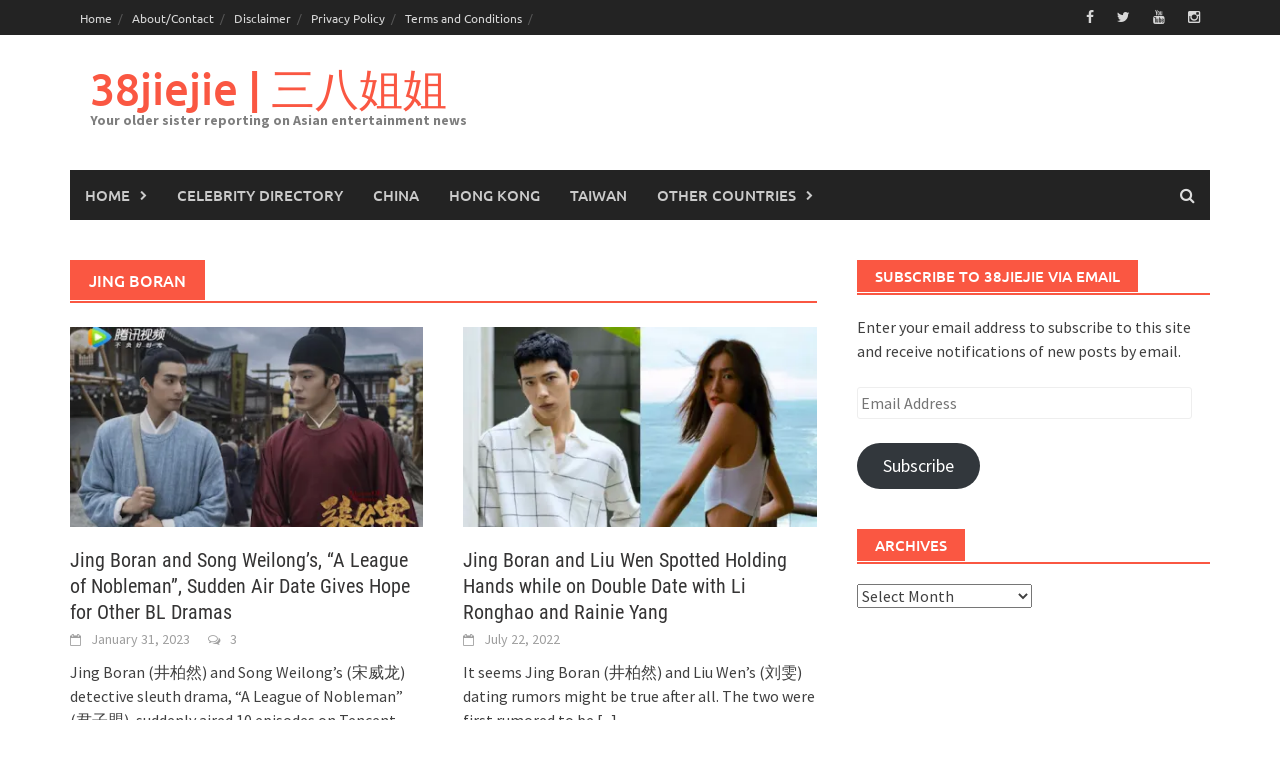

--- FILE ---
content_type: text/html; charset=UTF-8
request_url: https://38jiejie.com/tag/jing-boran/
body_size: 31467
content:
<!DOCTYPE html><html lang="en-US"><head><script data-no-optimize="1">var litespeed_docref=sessionStorage.getItem("litespeed_docref");litespeed_docref&&(Object.defineProperty(document,"referrer",{get:function(){return litespeed_docref}}),sessionStorage.removeItem("litespeed_docref"));</script> <meta charset="UTF-8"><meta name="viewport" content="width=device-width, initial-scale=1"><link rel="profile" href="https://gmpg.org/xfn/11"><link rel="pingback" href="https://38jiejie.com/xmlrpc.php"><title>38jiejie | 三八姐姐｜jing boran</title><style>#wpadminbar #wp-admin-bar-wccp_free_top_button .ab-icon:before {
	content: "\f160";
	color: #02CA02;
	top: 3px;
}
#wpadminbar #wp-admin-bar-wccp_free_top_button .ab-icon {
	transform: rotate(45deg);
}</style><meta name='robots' content='max-image-preview:large' /><style>img:is([sizes="auto" i], [sizes^="auto," i]) { contain-intrinsic-size: 3000px 1500px }</style><link rel='dns-prefetch' href='//secure.gravatar.com' /><link rel='dns-prefetch' href='//stats.wp.com' /><link rel='dns-prefetch' href='//widgets.wp.com' /><link rel='dns-prefetch' href='//jetpack.wordpress.com' /><link rel='dns-prefetch' href='//s0.wp.com' /><link rel='dns-prefetch' href='//public-api.wordpress.com' /><link rel='dns-prefetch' href='//0.gravatar.com' /><link rel='dns-prefetch' href='//1.gravatar.com' /><link rel='dns-prefetch' href='//2.gravatar.com' /><link rel='preconnect' href='//i0.wp.com' /><link rel='preconnect' href='//c0.wp.com' /> <script id="ezoic-wp-plugin-cmp" src="https://cmp.gatekeeperconsent.com/min.js" data-cfasync="false" data-no-optimize="1" data-no-defer="1"></script> <script id="ezoic-wp-plugin-gatekeeper" src="https://the.gatekeeperconsent.com/cmp.min.js" data-cfasync="false" data-no-optimize="1" data-no-defer="1"></script> <style id="litespeed-ccss">.wp-block-button__link{box-sizing:border-box;display:inline-block;text-align:center;word-break:break-word}ul{box-sizing:border-box}:root{--wp--preset--font-size--normal:16px;--wp--preset--font-size--huge:42px}.screen-reader-text{border:0;clip:rect(1px,1px,1px,1px);-webkit-clip-path:inset(50%);clip-path:inset(50%);height:1px;margin:-1px;overflow:hidden;padding:0;position:absolute;width:1px;word-wrap:normal!important}.wp-block-button__link{color:#fff;background-color:#32373c;border-radius:9999px;box-shadow:none;text-decoration:none;padding:calc(.667em + 2px) calc(1.333em + 2px);font-size:1.125em}body{--wp--preset--color--black:#000;--wp--preset--color--cyan-bluish-gray:#abb8c3;--wp--preset--color--white:#fff;--wp--preset--color--pale-pink:#f78da7;--wp--preset--color--vivid-red:#cf2e2e;--wp--preset--color--luminous-vivid-orange:#ff6900;--wp--preset--color--luminous-vivid-amber:#fcb900;--wp--preset--color--light-green-cyan:#7bdcb5;--wp--preset--color--vivid-green-cyan:#00d084;--wp--preset--color--pale-cyan-blue:#8ed1fc;--wp--preset--color--vivid-cyan-blue:#0693e3;--wp--preset--color--vivid-purple:#9b51e0;--wp--preset--gradient--vivid-cyan-blue-to-vivid-purple:linear-gradient(135deg,rgba(6,147,227,1) 0%,#9b51e0 100%);--wp--preset--gradient--light-green-cyan-to-vivid-green-cyan:linear-gradient(135deg,#7adcb4 0%,#00d082 100%);--wp--preset--gradient--luminous-vivid-amber-to-luminous-vivid-orange:linear-gradient(135deg,rgba(252,185,0,1) 0%,rgba(255,105,0,1) 100%);--wp--preset--gradient--luminous-vivid-orange-to-vivid-red:linear-gradient(135deg,rgba(255,105,0,1) 0%,#cf2e2e 100%);--wp--preset--gradient--very-light-gray-to-cyan-bluish-gray:linear-gradient(135deg,#eee 0%,#a9b8c3 100%);--wp--preset--gradient--cool-to-warm-spectrum:linear-gradient(135deg,#4aeadc 0%,#9778d1 20%,#cf2aba 40%,#ee2c82 60%,#fb6962 80%,#fef84c 100%);--wp--preset--gradient--blush-light-purple:linear-gradient(135deg,#ffceec 0%,#9896f0 100%);--wp--preset--gradient--blush-bordeaux:linear-gradient(135deg,#fecda5 0%,#fe2d2d 50%,#6b003e 100%);--wp--preset--gradient--luminous-dusk:linear-gradient(135deg,#ffcb70 0%,#c751c0 50%,#4158d0 100%);--wp--preset--gradient--pale-ocean:linear-gradient(135deg,#fff5cb 0%,#b6e3d4 50%,#33a7b5 100%);--wp--preset--gradient--electric-grass:linear-gradient(135deg,#caf880 0%,#71ce7e 100%);--wp--preset--gradient--midnight:linear-gradient(135deg,#020381 0%,#2874fc 100%);--wp--preset--font-size--small:13px;--wp--preset--font-size--medium:20px;--wp--preset--font-size--large:36px;--wp--preset--font-size--x-large:42px;--wp--preset--spacing--20:.44rem;--wp--preset--spacing--30:.67rem;--wp--preset--spacing--40:1rem;--wp--preset--spacing--50:1.5rem;--wp--preset--spacing--60:2.25rem;--wp--preset--spacing--70:3.38rem;--wp--preset--spacing--80:5.06rem;--wp--preset--shadow--natural:6px 6px 9px rgba(0,0,0,.2);--wp--preset--shadow--deep:12px 12px 50px rgba(0,0,0,.4);--wp--preset--shadow--sharp:6px 6px 0px rgba(0,0,0,.2);--wp--preset--shadow--outlined:6px 6px 0px -3px rgba(255,255,255,1),6px 6px rgba(0,0,0,1);--wp--preset--shadow--crisp:6px 6px 0px rgba(0,0,0,1)}.fa{display:inline-block;font:normal normal normal 14px/1 FontAwesome;font-size:inherit;text-rendering:auto;-webkit-font-smoothing:antialiased;-moz-osx-font-smoothing:grayscale}.fa-twitter:before{content:"\f099"}.fa-facebook:before{content:"\f09a"}.fa-youtube:before{content:"\f167"}.fa-instagram:before{content:"\f16d"}html{font-family:sans-serif;-ms-text-size-adjust:100%;-webkit-text-size-adjust:100%}body{margin:0}article,aside,figure,header,main,nav,section{display:block}a{background:0 0}h1{font-size:2em;margin:.67em 0}img{border:0}figure{margin:1em 40px}button,input,select{color:inherit;font:inherit;margin:0}button{overflow:visible}button,select{text-transform:none}button,input[type=submit]{-webkit-appearance:button}button::-moz-focus-inner,input::-moz-focus-inner{border:0;padding:0}input{line-height:normal}*{-webkit-box-sizing:border-box;-moz-box-sizing:border-box;box-sizing:border-box}*:before,*:after{-webkit-box-sizing:border-box;-moz-box-sizing:border-box;box-sizing:border-box}html{font-size:10px}body{font-family:"Helvetica Neue",Helvetica,Arial,sans-serif;font-size:14px;line-height:1.42857143;color:#333;background-color:#fff}input,button,select{font-family:inherit;font-size:inherit;line-height:inherit}a{color:#428bca;text-decoration:none}figure{margin:0}img{vertical-align:middle}h1,h2,h3{font-family:inherit;font-weight:500;line-height:1.1;color:inherit}h1,h2,h3{margin-top:20px;margin-bottom:10px}h1{font-size:36px}h2{font-size:30px}h3{font-size:24px}p{margin:0 0 10px}ul{margin-top:0;margin-bottom:10px}ul ul{margin-bottom:0}.container{margin-right:auto;margin-left:auto;padding-left:20px;padding-right:20px}@media (min-width:768px){.container{width:760px}}@media (min-width:1000px){.container{width:1000px}}@media (min-width:1200px){.container{width:1180px}}.row{margin-left:-20px;margin-right:-20px}.col-md-4,.col-sm-6,.col-md-6,.col-md-8,.col-xs-12{position:relative;min-height:1px;padding-left:20px;padding-right:20px}.col-xs-12{float:left}.col-xs-12{width:100%}@media (min-width:768px){.col-sm-6{float:left}.col-sm-6{width:50%}}@media (min-width:1000px){.col-md-4,.col-md-6,.col-md-8{float:left}.col-md-8{width:66.66666667%}.col-md-6{width:50%}.col-md-4{width:33.33333333%}}label{display:inline-block;max-width:100%;margin-bottom:5px;font-weight:700}.container:before,.container:after,.row:before,.row:after{content:" ";display:table}.container:after,.row:after{clear:both}@-ms-viewport{width:device-width}html,body,div,span,h1,h2,h3,p,a,ul,li,form,label{border:0;font-family:inherit;font-size:100%;font-style:inherit;font-weight:inherit;margin:0;outline:0;padding:0;vertical-align:baseline}html{font-size:62.5%;-webkit-text-size-adjust:100%;-ms-text-size-adjust:100%}*,*:before,*:after{-webkit-box-sizing:border-box;-moz-box-sizing:border-box;box-sizing:border-box}body{background:#fff}article,aside,figure,header,main,nav,section{display:block}ul{list-style:none}a img{border:0}body,button,input,select{color:#404040;font-family:"Source Sans Pro",sans-serif;font-size:16px;font-size:1.6rem;line-height:1.5}h1,h2,h3{clear:both;font-family:"Roboto Condensed",sans-serif;font-weight:700;margin:1em 0}h1{font-size:24px;font-size:2.4rem}h2{font-size:20px;font-size:2rem}h3{font-size:18px;font-size:1.8rem}p{margin-bottom:1.5em}i{font-style:italic}ul{margin:0 0 1.5em 3em}ul{list-style:disc}li>ul{margin-bottom:0;margin-left:1.5em}img{height:auto;max-width:100%}figure{margin:0}button,input,select{font-size:100%;margin:0;vertical-align:baseline}button,input[type=submit]{border:none;background:#fa5742;color:#fff;-webkit-appearance:button;font-size:15px;font-size:1.5rem;line-height:1;padding:10px 20px}button::-moz-focus-inner,input::-moz-focus-inner{border:0;padding:0}input[type=text],input[type=email]{color:#666;border:1px solid #eee;background-clip:padding-box;-webkit-border-radius:3px;border-radius:3px}input[type=text],input[type=email]{padding:3px}a{color:#4169e1}a:visited{color:#4169e1}.main-navigation,.top-navigation{clear:both;display:block;float:left;width:100%}.main-navigation ul,.top-navigation ul{list-style:none;margin:0;padding-left:0}.main-navigation ul ul{box-shadow:0 3px 3px rgba(0,0,0,.2);float:left;position:absolute;left:-999em;z-index:99999}.main-navigation ul ul a{width:200px}.main-navigation li,.top-navigation li{float:left;position:relative}.main-navigation a,.top-navigation a{display:block;text-decoration:none}.top-navigation{font-family:"Ubuntu",sans-serif;font-size:12px;font-size:1.2rem}.top-navigation a{color:#d7d7d7;line-height:16px;padding:9.5px 10px}@media (max-width:1000px){.top-navigation{display:none}}.top-navigation ul>li>a:before{content:'/';position:absolute;right:-1px;color:#555}.main-navigation{background:#232323;font-family:"Ubuntu",sans-serif;font-size:15px;font-size:1.5rem;font-weight:500;text-transform:uppercase}.main-navigation a{color:#cacaca;line-height:20px;padding:15px}.main-navigation ul ul{background-color:#333;font-size:14px;font-size:1.4rem;font-weight:400;text-transform:none;padding:10px}.main-navigation ul ul a{color:#ccc;line-height:20px;padding:10px 15px}.main-navigation .menu-item-has-children>a:after{color:#cacaca;content:"\f054";display:inline-block;float:right;font-family:FontAwesome;font-size:10px;margin:0 0 0 10px}@media (max-width:1000px){.main-navigation{display:none}}.top-nav{background:#232323}@media screen and (max-width:600px){.main-navigation ul,.top-navigation ul{display:none}}.awaken-navigation-container{position:relative}.awaken-search-box-container{display:none}.awaken-search-button-icon{float:right;position:absolute;top:0;right:0;width:30px;height:50px;line-height:50px;color:#ddd}.awaken-search-button-icon:before{content:'\f002';display:inline-block;font-family:'FontAwesome'}.awaken-search-box-container{background:#fff;border:3px solid #e3e3e3;display:none;padding:5px;position:absolute;right:0;top:50px;width:328px;z-index:999}#awaken-search-form input[type=submit]{border-radius:0;box-shadow:none;background-color:#fa5742;border:none;color:#fff;font-size:14px;font-weight:400;height:40px;line-height:40px;padding:0;text-shadow:none;text-transform:uppercase;width:92px}#awaken-search-form input[type=text]{background:#f1f1f1;border:none;color:#222;float:left;height:40px;margin:0;padding:0 11px;width:220px}#main-nav-button,#top-nav-button{background:#232323;color:#fff;display:none;line-height:50px;margin:0 0 2px;text-align:left;width:100%}@media (max-width:1000px){#main-nav-button,#top-nav-button{display:inline-block}}#main-nav-button:before,#top-nav-button:before{content:"\f0c9";display:inline-block;font-family:FontAwesome;margin:0 10px}.responsive-mainnav,.responsive-topnav{background:#232323;display:none}@media (min-width:1000px){.responsive-mainnav,.responsive-topnav{display:none!important}}.asocial-area{float:right}@media screen and (max-width:768px){.asocial-area{float:none;text-align:center}}.asocial-icon{line-height:35px;font-size:14px;font-size:1.4rem;text-align:right}.asocial-icon a{color:#d7d7d7;padding:4px 10px}@media screen and (max-width:1000px){.asocial-icon{font-size:20px;font-size:2rem;line-height:50px}}.screen-reader-text{clip:rect(1px,1px,1px,1px);position:absolute!important;height:1px;width:1px;overflow:hidden}.site-header:before,.site-header:after,.site-content:before,.site-content:after{content:"";display:table}.site-header:after,.site-content:after{clear:both}.widget{margin:0 0 2.5em}.widget select{max-width:100%}.main-widget-area .widget-title{background:#fa5742;color:#fff;display:inline-block;font-family:"Ubuntu",sans-serif;font-size:15px;font-size:1.5rem;font-weight:500;height:32px;line-height:32px;margin:0 0 1px;padding:0 1.2em;text-transform:uppercase}.widget-title-container{border-bottom:2px solid #fa5742;margin-bottom:20px}.site-branding{min-height:135px}.site-title{font-family:'ubuntu',sans-serif;font-size:44px;font-weight:500;margin:30px 0 0 20px}.site-title a{color:#fa5742;text-decoration:none}.site-description{color:#7e7e7e;font-family:'Source Sans Pro',sans-serif;font-size:14px;margin:0 0 30px 20px}.site-title-text{float:left}.site-header{margin-bottom:40px}.hentry{margin:0 0 4em}.byline,.updated:not(.published){display:none}.byline:before{content:"\f007";display:inline-block;font-family:FontAwesome;font-size:12px;font-size:1.2rem;font-weight:400;margin:0 10px 0 15px}.posted-on:before{content:"\f133";display:inline-block;font-family:FontAwesome;font-size:12px;font-size:1.2rem;font-weight:400;margin:0 10px 0 0}.comments-link:before{content:"\f0e6";display:inline-block;font-family:FontAwesome;font-size:12px;font-size:1.2rem;font-weight:400;margin:0 10px 0 15px}.archive-page-title{background:#fa5742;color:#fff;display:inline-block;font-family:"Ubuntu",sans-serif;font-size:16px;font-size:1.6rem;font-weight:500;height:40px;line-height:40px;margin:0 0 1px;padding:0 1.2em;text-transform:uppercase;word-wrap:break-word}.archive-page-header{border-bottom:2px solid #fa5742;margin-bottom:1.5em}.genpost-entry-title{font-family:"Roboto Condensed",sans-serif;font-size:20px;font-size:2rem;font-weight:400;line-height:1.3;margin-bottom:4px;word-wrap:break-word}.genpost-entry-title a{color:#353434;text-decoration:none}.genpost-entry-content{margin:10px 0 30px}.genpost-entry-meta{color:#9f9f9f;font-family:"Source Sans Pro",sans-serif;font-size:14px;font-size:1.4rem}.genpost-entry-meta a{color:#9f9f9f;text-decoration:none}.genpost-featured-image{margin-bottom:1em}.genpost-featured-image img{width:100%}.moretag{color:#404040!important}#subscribe-email input{width:95%}.screen-reader-text{border:0;clip:rect(1px,1px,1px,1px);clip-path:inset(50%);height:1px;margin:-1px;overflow:hidden;padding:0;position:absolute!important;width:1px;word-wrap:normal!important}div.sharedaddy,#content div.sharedaddy,#main div.sharedaddy{clear:both}div.sharedaddy h3.sd-title{margin:0 0 1em;display:inline-block;line-height:1.2;font-size:9pt;font-weight:700}.sd-sharing{margin-bottom:1em}.sd-content ul{padding:0!important;margin:0!important;list-style:none!important}.sd-content ul li{display:inline-block}.sd-social-icon .sd-content ul li a.sd-button,.sd-content ul li a.sd-button{text-decoration:none!important;display:inline-block;font-size:13px;font-family:"Open Sans",sans-serif;font-weight:500;border-radius:4px;color:#2c3338!important;background:#fff;box-shadow:0 1px 2px rgba(0,0,0,.12),0 0 0 1px rgba(0,0,0,.12);text-shadow:none;line-height:23px;padding:4px 11px 3px 9px}.sd-content ul li a.sd-button:before{display:inline-block;-webkit-font-smoothing:antialiased;-moz-osx-font-smoothing:grayscale;font:normal 18px/1 'social-logos';vertical-align:top;text-align:center}@media screen and (-webkit-min-device-pixel-ratio:0){.sd-content ul li a.sd-button:before{position:relative;top:2px}}.sd-content ul li{margin:0 8px 12px 0;padding:0}.sd-social-icon .sd-content ul li.share-twitter a:before{content:'\f202'}.sd-social-icon .sd-content ul li.share-reddit a:before{content:'\f222'}.sd-social-icon .sd-content ul li.share-tumblr a:before{content:'\f607'}.sd-social-icon .sd-content ul li.share-pinterest a:before{content:'\f210'}.sd-social-icon .sd-content ul li.share-facebook a:before{content:'\f203'}.sd-social-icon .sd-content ul li.share-telegram a:before{content:'\f606'}.sd-social-icon .sd-content ul li.share-jetpack-whatsapp a:before{content:'\f608'}.sd-social-icon .sd-content ul li[class*=share-].share-jetpack-whatsapp a.sd-button{background:#43d854;color:#fff!important}.sd-social-icon .sd-content ul li[class*=share-] a{border-radius:50%;-webkit-border-radius:50%;border:0;box-shadow:none;padding:7px;position:relative;top:-2px;line-height:1;width:auto;height:auto;margin-bottom:0;max-width:32px}.sd-social-icon .sd-content ul li[class*=share-] a.sd-button:before{top:0}.sd-social-icon .sd-content ul li[class*=share-] a.sd-button{background:#e9e9e9;margin-top:2px;text-indent:0}.sd-social-icon .sd-content ul li[class*=share-].share-tumblr a.sd-button{background:#2c4762;color:#fff!important}.sd-social-icon .sd-content ul li[class*=share-].share-facebook a.sd-button{background:#0866ff;color:#fff!important}.sd-social-icon .sd-content ul li[class*=share-].share-twitter a.sd-button{background:#00acee;color:#fff!important}.sd-social-icon .sd-content ul li[class*=share-].share-pinterest a.sd-button{background:#ca1f27;color:#fff!important}.sd-social-icon .sd-content ul li[class*=share-].share-telegram a.sd-button{background:#08c;color:#fff!important}.sd-social-icon .sd-content ul li[class*=share-].share-reddit a.sd-button{background:#cee3f8;color:#555!important}html{-webkit-touch-callout:none}#wpcp-error-message{direction:ltr;text-align:center;z-index:99999999}.hideme{opacity:0;visibility:hidden}.msgmsg-box-wpcp{border:1px solid #f5aca6;border-radius:10px;color:#555;font-family:Tahoma;font-size:11px;margin:10px;padding:10px 36px;position:fixed;width:255px;top:50%;left:50%;margin-top:-10px;margin-left:-130px;-webkit-box-shadow:0px 0px 34px 2px rgba(242,191,191,1);-moz-box-shadow:0px 0px 34px 2px rgba(242,191,191,1);box-shadow:0px 0px 34px 2px rgba(242,191,191,1)}.msgmsg-box-wpcp span{font-weight:700;text-transform:uppercase}</style><link rel="preload" data-asynced="1" data-optimized="2" as="style" onload="this.onload=null;this.rel='stylesheet'" href="https://38jiejie.com/wp-content/litespeed/ucss/75a79eceae242fa2d4a85f804ac79063.css?ver=64552" /><script data-optimized="1" type="litespeed/javascript" data-src="https://38jiejie.com/wp-content/plugins/litespeed-cache/assets/js/css_async.min.js"></script> <link data-asynced="1" as="style" onload="this.onload=null;this.rel='stylesheet'"  rel='preload' id='wp-block-library-css' href='//c0.wp.com/c/6.8.3/wp-includes/css/dist/block-library/style.min.css' type='text/css' media='all' /><style id='wp-block-library-theme-inline-css' type='text/css'>.wp-block-audio :where(figcaption){color:#555;font-size:13px;text-align:center}.is-dark-theme .wp-block-audio :where(figcaption){color:#ffffffa6}.wp-block-audio{margin:0 0 1em}.wp-block-code{border:1px solid #ccc;border-radius:4px;font-family:Menlo,Consolas,monaco,monospace;padding:.8em 1em}.wp-block-embed :where(figcaption){color:#555;font-size:13px;text-align:center}.is-dark-theme .wp-block-embed :where(figcaption){color:#ffffffa6}.wp-block-embed{margin:0 0 1em}.blocks-gallery-caption{color:#555;font-size:13px;text-align:center}.is-dark-theme .blocks-gallery-caption{color:#ffffffa6}:root :where(.wp-block-image figcaption){color:#555;font-size:13px;text-align:center}.is-dark-theme :root :where(.wp-block-image figcaption){color:#ffffffa6}.wp-block-image{margin:0 0 1em}.wp-block-pullquote{border-bottom:4px solid;border-top:4px solid;color:currentColor;margin-bottom:1.75em}.wp-block-pullquote cite,.wp-block-pullquote footer,.wp-block-pullquote__citation{color:currentColor;font-size:.8125em;font-style:normal;text-transform:uppercase}.wp-block-quote{border-left:.25em solid;margin:0 0 1.75em;padding-left:1em}.wp-block-quote cite,.wp-block-quote footer{color:currentColor;font-size:.8125em;font-style:normal;position:relative}.wp-block-quote:where(.has-text-align-right){border-left:none;border-right:.25em solid;padding-left:0;padding-right:1em}.wp-block-quote:where(.has-text-align-center){border:none;padding-left:0}.wp-block-quote.is-large,.wp-block-quote.is-style-large,.wp-block-quote:where(.is-style-plain){border:none}.wp-block-search .wp-block-search__label{font-weight:700}.wp-block-search__button{border:1px solid #ccc;padding:.375em .625em}:where(.wp-block-group.has-background){padding:1.25em 2.375em}.wp-block-separator.has-css-opacity{opacity:.4}.wp-block-separator{border:none;border-bottom:2px solid;margin-left:auto;margin-right:auto}.wp-block-separator.has-alpha-channel-opacity{opacity:1}.wp-block-separator:not(.is-style-wide):not(.is-style-dots){width:100px}.wp-block-separator.has-background:not(.is-style-dots){border-bottom:none;height:1px}.wp-block-separator.has-background:not(.is-style-wide):not(.is-style-dots){height:2px}.wp-block-table{margin:0 0 1em}.wp-block-table td,.wp-block-table th{word-break:normal}.wp-block-table :where(figcaption){color:#555;font-size:13px;text-align:center}.is-dark-theme .wp-block-table :where(figcaption){color:#ffffffa6}.wp-block-video :where(figcaption){color:#555;font-size:13px;text-align:center}.is-dark-theme .wp-block-video :where(figcaption){color:#ffffffa6}.wp-block-video{margin:0 0 1em}:root :where(.wp-block-template-part.has-background){margin-bottom:0;margin-top:0;padding:1.25em 2.375em}</style><style id='classic-theme-styles-inline-css' type='text/css'>/*! This file is auto-generated */
.wp-block-button__link{color:#fff;background-color:#32373c;border-radius:9999px;box-shadow:none;text-decoration:none;padding:calc(.667em + 2px) calc(1.333em + 2px);font-size:1.125em}.wp-block-file__button{background:#32373c;color:#fff;text-decoration:none}</style><link data-asynced="1" as="style" onload="this.onload=null;this.rel='stylesheet'"  rel='preload' id='mediaelement-css' href='//c0.wp.com/c/6.8.3/wp-includes/js/mediaelement/mediaelementplayer-legacy.min.css' type='text/css' media='all' /><link data-asynced="1" as="style" onload="this.onload=null;this.rel='stylesheet'"  rel='preload' id='wp-mediaelement-css' href='//c0.wp.com/c/6.8.3/wp-includes/js/mediaelement/wp-mediaelement.min.css' type='text/css' media='all' /><style id='jetpack-sharing-buttons-style-inline-css' type='text/css'>.jetpack-sharing-buttons__services-list{display:flex;flex-direction:row;flex-wrap:wrap;gap:0;list-style-type:none;margin:5px;padding:0}.jetpack-sharing-buttons__services-list.has-small-icon-size{font-size:12px}.jetpack-sharing-buttons__services-list.has-normal-icon-size{font-size:16px}.jetpack-sharing-buttons__services-list.has-large-icon-size{font-size:24px}.jetpack-sharing-buttons__services-list.has-huge-icon-size{font-size:36px}@media print{.jetpack-sharing-buttons__services-list{display:none!important}}.editor-styles-wrapper .wp-block-jetpack-sharing-buttons{gap:0;padding-inline-start:0}ul.jetpack-sharing-buttons__services-list.has-background{padding:1.25em 2.375em}</style><style id='global-styles-inline-css' type='text/css'>:root{--wp--preset--aspect-ratio--square: 1;--wp--preset--aspect-ratio--4-3: 4/3;--wp--preset--aspect-ratio--3-4: 3/4;--wp--preset--aspect-ratio--3-2: 3/2;--wp--preset--aspect-ratio--2-3: 2/3;--wp--preset--aspect-ratio--16-9: 16/9;--wp--preset--aspect-ratio--9-16: 9/16;--wp--preset--color--black: #000000;--wp--preset--color--cyan-bluish-gray: #abb8c3;--wp--preset--color--white: #ffffff;--wp--preset--color--pale-pink: #f78da7;--wp--preset--color--vivid-red: #cf2e2e;--wp--preset--color--luminous-vivid-orange: #ff6900;--wp--preset--color--luminous-vivid-amber: #fcb900;--wp--preset--color--light-green-cyan: #7bdcb5;--wp--preset--color--vivid-green-cyan: #00d084;--wp--preset--color--pale-cyan-blue: #8ed1fc;--wp--preset--color--vivid-cyan-blue: #0693e3;--wp--preset--color--vivid-purple: #9b51e0;--wp--preset--gradient--vivid-cyan-blue-to-vivid-purple: linear-gradient(135deg,rgba(6,147,227,1) 0%,rgb(155,81,224) 100%);--wp--preset--gradient--light-green-cyan-to-vivid-green-cyan: linear-gradient(135deg,rgb(122,220,180) 0%,rgb(0,208,130) 100%);--wp--preset--gradient--luminous-vivid-amber-to-luminous-vivid-orange: linear-gradient(135deg,rgba(252,185,0,1) 0%,rgba(255,105,0,1) 100%);--wp--preset--gradient--luminous-vivid-orange-to-vivid-red: linear-gradient(135deg,rgba(255,105,0,1) 0%,rgb(207,46,46) 100%);--wp--preset--gradient--very-light-gray-to-cyan-bluish-gray: linear-gradient(135deg,rgb(238,238,238) 0%,rgb(169,184,195) 100%);--wp--preset--gradient--cool-to-warm-spectrum: linear-gradient(135deg,rgb(74,234,220) 0%,rgb(151,120,209) 20%,rgb(207,42,186) 40%,rgb(238,44,130) 60%,rgb(251,105,98) 80%,rgb(254,248,76) 100%);--wp--preset--gradient--blush-light-purple: linear-gradient(135deg,rgb(255,206,236) 0%,rgb(152,150,240) 100%);--wp--preset--gradient--blush-bordeaux: linear-gradient(135deg,rgb(254,205,165) 0%,rgb(254,45,45) 50%,rgb(107,0,62) 100%);--wp--preset--gradient--luminous-dusk: linear-gradient(135deg,rgb(255,203,112) 0%,rgb(199,81,192) 50%,rgb(65,88,208) 100%);--wp--preset--gradient--pale-ocean: linear-gradient(135deg,rgb(255,245,203) 0%,rgb(182,227,212) 50%,rgb(51,167,181) 100%);--wp--preset--gradient--electric-grass: linear-gradient(135deg,rgb(202,248,128) 0%,rgb(113,206,126) 100%);--wp--preset--gradient--midnight: linear-gradient(135deg,rgb(2,3,129) 0%,rgb(40,116,252) 100%);--wp--preset--font-size--small: 13px;--wp--preset--font-size--medium: 20px;--wp--preset--font-size--large: 36px;--wp--preset--font-size--x-large: 42px;--wp--preset--spacing--20: 0.44rem;--wp--preset--spacing--30: 0.67rem;--wp--preset--spacing--40: 1rem;--wp--preset--spacing--50: 1.5rem;--wp--preset--spacing--60: 2.25rem;--wp--preset--spacing--70: 3.38rem;--wp--preset--spacing--80: 5.06rem;--wp--preset--shadow--natural: 6px 6px 9px rgba(0, 0, 0, 0.2);--wp--preset--shadow--deep: 12px 12px 50px rgba(0, 0, 0, 0.4);--wp--preset--shadow--sharp: 6px 6px 0px rgba(0, 0, 0, 0.2);--wp--preset--shadow--outlined: 6px 6px 0px -3px rgba(255, 255, 255, 1), 6px 6px rgba(0, 0, 0, 1);--wp--preset--shadow--crisp: 6px 6px 0px rgba(0, 0, 0, 1);}:where(.is-layout-flex){gap: 0.5em;}:where(.is-layout-grid){gap: 0.5em;}body .is-layout-flex{display: flex;}.is-layout-flex{flex-wrap: wrap;align-items: center;}.is-layout-flex > :is(*, div){margin: 0;}body .is-layout-grid{display: grid;}.is-layout-grid > :is(*, div){margin: 0;}:where(.wp-block-columns.is-layout-flex){gap: 2em;}:where(.wp-block-columns.is-layout-grid){gap: 2em;}:where(.wp-block-post-template.is-layout-flex){gap: 1.25em;}:where(.wp-block-post-template.is-layout-grid){gap: 1.25em;}.has-black-color{color: var(--wp--preset--color--black) !important;}.has-cyan-bluish-gray-color{color: var(--wp--preset--color--cyan-bluish-gray) !important;}.has-white-color{color: var(--wp--preset--color--white) !important;}.has-pale-pink-color{color: var(--wp--preset--color--pale-pink) !important;}.has-vivid-red-color{color: var(--wp--preset--color--vivid-red) !important;}.has-luminous-vivid-orange-color{color: var(--wp--preset--color--luminous-vivid-orange) !important;}.has-luminous-vivid-amber-color{color: var(--wp--preset--color--luminous-vivid-amber) !important;}.has-light-green-cyan-color{color: var(--wp--preset--color--light-green-cyan) !important;}.has-vivid-green-cyan-color{color: var(--wp--preset--color--vivid-green-cyan) !important;}.has-pale-cyan-blue-color{color: var(--wp--preset--color--pale-cyan-blue) !important;}.has-vivid-cyan-blue-color{color: var(--wp--preset--color--vivid-cyan-blue) !important;}.has-vivid-purple-color{color: var(--wp--preset--color--vivid-purple) !important;}.has-black-background-color{background-color: var(--wp--preset--color--black) !important;}.has-cyan-bluish-gray-background-color{background-color: var(--wp--preset--color--cyan-bluish-gray) !important;}.has-white-background-color{background-color: var(--wp--preset--color--white) !important;}.has-pale-pink-background-color{background-color: var(--wp--preset--color--pale-pink) !important;}.has-vivid-red-background-color{background-color: var(--wp--preset--color--vivid-red) !important;}.has-luminous-vivid-orange-background-color{background-color: var(--wp--preset--color--luminous-vivid-orange) !important;}.has-luminous-vivid-amber-background-color{background-color: var(--wp--preset--color--luminous-vivid-amber) !important;}.has-light-green-cyan-background-color{background-color: var(--wp--preset--color--light-green-cyan) !important;}.has-vivid-green-cyan-background-color{background-color: var(--wp--preset--color--vivid-green-cyan) !important;}.has-pale-cyan-blue-background-color{background-color: var(--wp--preset--color--pale-cyan-blue) !important;}.has-vivid-cyan-blue-background-color{background-color: var(--wp--preset--color--vivid-cyan-blue) !important;}.has-vivid-purple-background-color{background-color: var(--wp--preset--color--vivid-purple) !important;}.has-black-border-color{border-color: var(--wp--preset--color--black) !important;}.has-cyan-bluish-gray-border-color{border-color: var(--wp--preset--color--cyan-bluish-gray) !important;}.has-white-border-color{border-color: var(--wp--preset--color--white) !important;}.has-pale-pink-border-color{border-color: var(--wp--preset--color--pale-pink) !important;}.has-vivid-red-border-color{border-color: var(--wp--preset--color--vivid-red) !important;}.has-luminous-vivid-orange-border-color{border-color: var(--wp--preset--color--luminous-vivid-orange) !important;}.has-luminous-vivid-amber-border-color{border-color: var(--wp--preset--color--luminous-vivid-amber) !important;}.has-light-green-cyan-border-color{border-color: var(--wp--preset--color--light-green-cyan) !important;}.has-vivid-green-cyan-border-color{border-color: var(--wp--preset--color--vivid-green-cyan) !important;}.has-pale-cyan-blue-border-color{border-color: var(--wp--preset--color--pale-cyan-blue) !important;}.has-vivid-cyan-blue-border-color{border-color: var(--wp--preset--color--vivid-cyan-blue) !important;}.has-vivid-purple-border-color{border-color: var(--wp--preset--color--vivid-purple) !important;}.has-vivid-cyan-blue-to-vivid-purple-gradient-background{background: var(--wp--preset--gradient--vivid-cyan-blue-to-vivid-purple) !important;}.has-light-green-cyan-to-vivid-green-cyan-gradient-background{background: var(--wp--preset--gradient--light-green-cyan-to-vivid-green-cyan) !important;}.has-luminous-vivid-amber-to-luminous-vivid-orange-gradient-background{background: var(--wp--preset--gradient--luminous-vivid-amber-to-luminous-vivid-orange) !important;}.has-luminous-vivid-orange-to-vivid-red-gradient-background{background: var(--wp--preset--gradient--luminous-vivid-orange-to-vivid-red) !important;}.has-very-light-gray-to-cyan-bluish-gray-gradient-background{background: var(--wp--preset--gradient--very-light-gray-to-cyan-bluish-gray) !important;}.has-cool-to-warm-spectrum-gradient-background{background: var(--wp--preset--gradient--cool-to-warm-spectrum) !important;}.has-blush-light-purple-gradient-background{background: var(--wp--preset--gradient--blush-light-purple) !important;}.has-blush-bordeaux-gradient-background{background: var(--wp--preset--gradient--blush-bordeaux) !important;}.has-luminous-dusk-gradient-background{background: var(--wp--preset--gradient--luminous-dusk) !important;}.has-pale-ocean-gradient-background{background: var(--wp--preset--gradient--pale-ocean) !important;}.has-electric-grass-gradient-background{background: var(--wp--preset--gradient--electric-grass) !important;}.has-midnight-gradient-background{background: var(--wp--preset--gradient--midnight) !important;}.has-small-font-size{font-size: var(--wp--preset--font-size--small) !important;}.has-medium-font-size{font-size: var(--wp--preset--font-size--medium) !important;}.has-large-font-size{font-size: var(--wp--preset--font-size--large) !important;}.has-x-large-font-size{font-size: var(--wp--preset--font-size--x-large) !important;}
:where(.wp-block-post-template.is-layout-flex){gap: 1.25em;}:where(.wp-block-post-template.is-layout-grid){gap: 1.25em;}
:where(.wp-block-columns.is-layout-flex){gap: 2em;}:where(.wp-block-columns.is-layout-grid){gap: 2em;}
:root :where(.wp-block-pullquote){font-size: 1.5em;line-height: 1.6;}</style><link data-asynced="1" as="style" onload="this.onload=null;this.rel='stylesheet'"  rel='preload' id='jetpack-subscriptions-css' href='//c0.wp.com/p/jetpack/15.1.1/_inc/build/subscriptions/subscriptions.min.css' type='text/css' media='all' /><link data-asynced="1" as="style" onload="this.onload=null;this.rel='stylesheet'"  rel='preload' id='sharedaddy-css' href='//c0.wp.com/p/jetpack/15.1.1/modules/sharedaddy/sharing.css' type='text/css' media='all' /><link data-asynced="1" as="style" onload="this.onload=null;this.rel='stylesheet'"  rel='preload' id='social-logos-css' href='//c0.wp.com/p/jetpack/15.1.1/_inc/social-logos/social-logos.min.css' type='text/css' media='all' /> <script type="litespeed/javascript" data-src="//c0.wp.com/c/6.8.3/wp-includes/js/jquery/jquery.min.js" id="jquery-core-js"></script> <script id="cookie-law-info-js-extra" type="litespeed/javascript">var Cli_Data={"nn_cookie_ids":[],"cookielist":[],"non_necessary_cookies":[],"ccpaEnabled":"1","ccpaRegionBased":"","ccpaBarEnabled":"1","strictlyEnabled":["necessary","obligatoire"],"ccpaType":"ccpa_gdpr","js_blocking":"1","custom_integration":"","triggerDomRefresh":"","secure_cookies":""};var cli_cookiebar_settings={"animate_speed_hide":"500","animate_speed_show":"500","background":"#ffffff","border":"#b1a6a6c2","border_on":"","button_1_button_colour":"#61a229","button_1_button_hover":"#4e8221","button_1_link_colour":"#fff","button_1_as_button":"1","button_1_new_win":"","button_2_button_colour":"#333","button_2_button_hover":"#292929","button_2_link_colour":"#444","button_2_as_button":"","button_2_hidebar":"1","button_3_button_colour":"#dd3333","button_3_button_hover":"#b12929","button_3_link_colour":"#ffffff","button_3_as_button":"1","button_3_new_win":"","button_4_button_colour":"#dedfe0","button_4_button_hover":"#b2b2b3","button_4_link_colour":"#333333","button_4_as_button":"1","button_7_button_colour":"#61a229","button_7_button_hover":"#4e8221","button_7_link_colour":"#fff","button_7_as_button":"1","button_7_new_win":"","font_family":"inherit","header_fix":"1","notify_animate_hide":"1","notify_animate_show":"1","notify_div_id":"#cookie-law-info-bar","notify_position_horizontal":"right","notify_position_vertical":"bottom","scroll_close":"","scroll_close_reload":"","accept_close_reload":"","reject_close_reload":"","showagain_tab":"1","showagain_background":"#fff","showagain_border":"#000","showagain_div_id":"#cookie-law-info-again","showagain_x_position":"100px","text":"#333333","show_once_yn":"","show_once":"10000","logging_on":"","as_popup":"","popup_overlay":"1","bar_heading_text":"","cookie_bar_as":"banner","popup_showagain_position":"bottom-right","widget_position":"left"};var log_object={"ajax_url":"https:\/\/38jiejie.com\/wp-admin\/admin-ajax.php"}</script> <script id="cookie-law-info-ccpa-js-extra" type="litespeed/javascript">var ccpa_data={"opt_out_prompt":"Do you really wish to opt out?","opt_out_confirm":"Confirm","opt_out_cancel":"Cancel"}</script> <!--[if lt IE 9]> <script type="text/javascript" src="//38jiejie.com/wp-content/themes/awaken/js/respond.min.js" id="respond-js"></script> <![endif]-->
<!--[if lt IE 9]> <script type="text/javascript" src="//38jiejie.com/wp-content/themes/awaken/js/html5shiv.js" id="html5shiv-js"></script> <![endif]--><link rel="https://api.w.org/" href="https://38jiejie.com/wp-json/" /><link rel="alternate" title="JSON" type="application/json" href="https://38jiejie.com/wp-json/wp/v2/tags/604" /><script id="ezoic-wp-plugin-js" async src="//www.ezojs.com/ezoic/sa.min.js" data-no-optimize="1" data-no-defer="1"></script> <script data-ezoic="1" data-no-optimize="1" data-no-defer="1">window.ezstandalone = window.ezstandalone || {};ezstandalone.cmd = ezstandalone.cmd || [];</script> <script id="wpcp_disable_selection" type="litespeed/javascript">var image_save_msg='You are not allowed to save images!';var no_menu_msg='Context Menu disabled!';var smessage="Content is protected!";function disableEnterKey(e){var elemtype=e.target.tagName;elemtype=elemtype.toUpperCase();if(elemtype=="TEXT"||elemtype=="TEXTAREA"||elemtype=="INPUT"||elemtype=="PASSWORD"||elemtype=="SELECT"||elemtype=="OPTION"||elemtype=="EMBED"){elemtype='TEXT'}
if(e.ctrlKey){var key;if(window.event)
key=window.event.keyCode;else key=e.which;if(elemtype!='TEXT'&&(key==97||key==65||key==67||key==99||key==88||key==120||key==26||key==85||key==86||key==83||key==43||key==73)){if(wccp_free_iscontenteditable(e))return!0;show_wpcp_message('You are not allowed to copy content or view source');return!1}else return!0}}
function wccp_free_iscontenteditable(e){var e=e||window.event;var target=e.target||e.srcElement;var elemtype=e.target.nodeName;elemtype=elemtype.toUpperCase();var iscontenteditable="false";if(typeof target.getAttribute!="undefined")iscontenteditable=target.getAttribute("contenteditable");var iscontenteditable2=!1;if(typeof target.isContentEditable!="undefined")iscontenteditable2=target.isContentEditable;if(target.parentElement.isContentEditable)iscontenteditable2=!0;if(iscontenteditable=="true"||iscontenteditable2==!0){if(typeof target.style!="undefined")target.style.cursor="text";return!0}}
function disable_copy(e){var e=e||window.event;var elemtype=e.target.tagName;elemtype=elemtype.toUpperCase();if(elemtype=="TEXT"||elemtype=="TEXTAREA"||elemtype=="INPUT"||elemtype=="PASSWORD"||elemtype=="SELECT"||elemtype=="OPTION"||elemtype=="EMBED"){elemtype='TEXT'}
if(wccp_free_iscontenteditable(e))return!0;var isSafari=/Safari/.test(navigator.userAgent)&&/Apple Computer/.test(navigator.vendor);var checker_IMG='';if(elemtype=="IMG"&&checker_IMG=='checked'&&e.detail>=2){show_wpcp_message(alertMsg_IMG);return!1}
if(elemtype!="TEXT"){if(smessage!==""&&e.detail==2)
show_wpcp_message(smessage);if(isSafari)
return!0;else return!1}}
function disable_copy_ie(){var e=e||window.event;var elemtype=window.event.srcElement.nodeName;elemtype=elemtype.toUpperCase();if(wccp_free_iscontenteditable(e))return!0;if(elemtype=="IMG"){show_wpcp_message(alertMsg_IMG);return!1}
if(elemtype!="TEXT"&&elemtype!="TEXTAREA"&&elemtype!="INPUT"&&elemtype!="PASSWORD"&&elemtype!="SELECT"&&elemtype!="OPTION"&&elemtype!="EMBED"){return!1}}
function reEnable(){return!0}
document.onkeydown=disableEnterKey;document.onselectstart=disable_copy_ie;if(navigator.userAgent.indexOf('MSIE')==-1){document.onmousedown=disable_copy;document.onclick=reEnable}
function disableSelection(target){if(typeof target.onselectstart!="undefined")
target.onselectstart=disable_copy_ie;else if(typeof target.style.MozUserSelect!="undefined"){target.style.MozUserSelect="none"}else target.onmousedown=function(){return!1}
target.style.cursor="default"}
window.onload=function(){disableSelection(document.body)};var onlongtouch;var timer;var touchduration=1000;var elemtype="";function touchstart(e){var e=e||window.event;var target=e.target||e.srcElement;elemtype=window.event.srcElement.nodeName;elemtype=elemtype.toUpperCase();if(!wccp_pro_is_passive())e.preventDefault();if(!timer){timer=setTimeout(onlongtouch,touchduration)}}
function touchend(){if(timer){clearTimeout(timer);timer=null}
onlongtouch()}
onlongtouch=function(e){if(elemtype!="TEXT"&&elemtype!="TEXTAREA"&&elemtype!="INPUT"&&elemtype!="PASSWORD"&&elemtype!="SELECT"&&elemtype!="EMBED"&&elemtype!="OPTION"){if(window.getSelection){if(window.getSelection().empty){window.getSelection().empty()}else if(window.getSelection().removeAllRanges){window.getSelection().removeAllRanges()}}else if(document.selection){document.selection.empty()}
return!1}};document.addEventListener("DOMContentLiteSpeedLoaded",function(event){window.addEventListener("touchstart",touchstart,!1);window.addEventListener("touchend",touchend,!1)});function wccp_pro_is_passive(){var cold=!1,hike=function(){};try{const object1={};var aid=Object.defineProperty(object1,'passive',{get(){cold=!0}});window.addEventListener('test',hike,aid);window.removeEventListener('test',hike,aid)}catch(e){}
return cold}</script> <script id="wpcp_disable_Right_Click" type="litespeed/javascript">document.ondragstart=function(){return!1}
function nocontext(e){return!1}
document.oncontextmenu=nocontext</script> <style>.unselectable
{
-moz-user-select:none;
-webkit-user-select:none;
cursor: default;
}
html
{
-webkit-touch-callout: none;
-webkit-user-select: none;
-khtml-user-select: none;
-moz-user-select: none;
-ms-user-select: none;
user-select: none;
-webkit-tap-highlight-color: rgba(0,0,0,0);
}</style> <script id="wpcp_css_disable_selection" type="litespeed/javascript">var e=document.getElementsByTagName('body')[0];if(e){e.setAttribute('unselectable',"on")}</script> <style>img#wpstats{display:none}</style><style></style><meta name="description" content="Posts about jing boran written by admin" /><meta property="og:type" content="website" /><meta property="og:title" content="38jiejie | 三八姐姐｜jing boran" /><meta property="og:url" content="https://38jiejie.com/tag/jing-boran/" /><meta property="og:site_name" content="38jiejie | 三八姐姐" /><meta property="og:image" content="https://s0.wp.com/i/blank.jpg" /><meta property="og:image:width" content="200" /><meta property="og:image:height" content="200" /><meta property="og:image:alt" content="" /><meta property="og:locale" content="en_US" /><meta name="twitter:site" content="@38jiejie" /> <script type="litespeed/javascript" data-src="https://fundingchoicesmessages.google.com/i/pub-4410375916754921?ers=1" nonce="y-SusxuxYP5DGfPJTKIe7g"></script><script nonce="y-SusxuxYP5DGfPJTKIe7g" type="litespeed/javascript">(function(){function signalGooglefcPresent(){if(!window.frames.googlefcPresent){if(document.body){const iframe=document.createElement('iframe');iframe.style='width: 0; height: 0; border: none; z-index: -1000; left: -1000px; top: -1000px;';iframe.style.display='none';iframe.name='googlefcPresent';document.body.appendChild(iframe)}else{setTimeout(signalGooglefcPresent,0)}}}signalGooglefcPresent()})()</script> <script type="litespeed/javascript">(function(){'use strict';var aa=function(a){var b=0;return function(){return b<a.length?{done:!1,value:a[b++]}:{done:!0}}},ba="function"==typeof Object.create?Object.create:function(a){var b=function(){};b.prototype=a;return new b},k;if("function"==typeof Object.setPrototypeOf)k=Object.setPrototypeOf;else{var m;a:{var ca={a:!0},n={};try{n.__proto__=ca;m=n.a;break a}catch(a){}m=!1}k=m?function(a,b){a.__proto__=b;if(a.__proto__!==b)throw new TypeError(a+" is not extensible");return a}:null}var p=k,q=function(a,b){a.prototype=ba(b.prototype);a.prototype.constructor=a;if(p)p(a,b);else for(var c in b)if("prototype"!=c)if(Object.defineProperties){var d=Object.getOwnPropertyDescriptor(b,c);d&&Object.defineProperty(a,c,d)}else a[c]=b[c];a.v=b.prototype},r=this||self,da=function(){},t=function(a){return a};var u;var w=function(a,b){this.g=b===v?a:""};w.prototype.toString=function(){return this.g+""};var v={},x=function(a){if(void 0===u){var b=null;var c=r.trustedTypes;if(c&&c.createPolicy){try{b=c.createPolicy("goog#html",{createHTML:t,createScript:t,createScriptURL:t})}catch(d){r.console&&r.console.error(d.message)}u=b}else u=b}a=(b=u)?b.createScriptURL(a):a;return new w(a,v)};var A=function(){return Math.floor(2147483648*Math.random()).toString(36)+Math.abs(Math.floor(2147483648*Math.random())^Date.now()).toString(36)};var B={},C=null;var D="function"===typeof Uint8Array;function E(a,b,c){return"object"===typeof a?D&&!Array.isArray(a)&&a instanceof Uint8Array?c(a):F(a,b,c):b(a)}function F(a,b,c){if(Array.isArray(a)){for(var d=Array(a.length),e=0;e<a.length;e++){var f=a[e];null!=f&&(d[e]=E(f,b,c))}Array.isArray(a)&&a.s&&G(d);return d}d={};for(e in a)Object.prototype.hasOwnProperty.call(a,e)&&(f=a[e],null!=f&&(d[e]=E(f,b,c)));return d}function ea(a){return F(a,function(b){return"number"===typeof b?isFinite(b)?b:String(b):b},function(b){var c;void 0===c&&(c=0);if(!C){C={};for(var d="ABCDEFGHIJKLMNOPQRSTUVWXYZabcdefghijklmnopqrstuvwxyz0123456789".split(""),e=["+/=","+/","-_=","-_.","-_"],f=0;5>f;f++){var h=d.concat(e[f].split(""));B[f]=h;for(var g=0;g<h.length;g++){var l=h[g];void 0===C[l]&&(C[l]=g)}}}c=B[c];d=Array(Math.floor(b.length/3));e=c[64]||"";for(f=h=0;h<b.length-2;h+=3){var y=b[h],z=b[h+1];l=b[h+2];g=c[y>>2];y=c[(y&3)<<4|z>>4];z=c[(z&15)<<2|l>>6];l=c[l&63];d[f++]=""+g+y+z+l}g=0;l=e;switch(b.length-h){case 2:g=b[h+1],l=c[(g&15)<<2]||e;case 1:b=b[h],d[f]=""+c[b>>2]+c[(b&3)<<4|g>>4]+l+e}return d.join("")})}var fa={s:{value:!0,configurable:!0}},G=function(a){Array.isArray(a)&&!Object.isFrozen(a)&&Object.defineProperties(a,fa);return a};var H;var J=function(a,b,c){var d=H;H=null;a||(a=d);d=this.constructor.u;a||(a=d?[d]:[]);this.j=d?0:-1;this.h=null;this.g=a;a:{d=this.g.length;a=d-1;if(d&&(d=this.g[a],!(null===d||"object"!=typeof d||Array.isArray(d)||D&&d instanceof Uint8Array))){this.l=a-this.j;this.i=d;break a}void 0!==b&&-1<b?(this.l=Math.max(b,a+1-this.j),this.i=null):this.l=Number.MAX_VALUE}if(c)for(b=0;b<c.length;b++)a=c[b],a<this.l?(a+=this.j,(d=this.g[a])?G(d):this.g[a]=I):(d=this.l+this.j,this.g[d]||(this.i=this.g[d]={}),(d=this.i[a])?G(d):this.i[a]=I)},I=Object.freeze(G([])),K=function(a,b){if(-1===b)return null;if(b<a.l){b+=a.j;var c=a.g[b];return c!==I?c:a.g[b]=G([])}if(a.i)return c=a.i[b],c!==I?c:a.i[b]=G([])},M=function(a,b){var c=L;if(-1===b)return null;a.h||(a.h={});if(!a.h[b]){var d=K(a,b);d&&(a.h[b]=new c(d))}return a.h[b]};J.prototype.toJSON=function(){var a=N(this,!1);return ea(a)};var N=function(a,b){if(a.h)for(var c in a.h)if(Object.prototype.hasOwnProperty.call(a.h,c)){var d=a.h[c];if(Array.isArray(d))for(var e=0;e<d.length;e++)d[e]&&N(d[e],b);else d&&N(d,b)}return a.g},O=function(a,b){H=b=b?JSON.parse(b):null;a=new a(b);H=null;return a};J.prototype.toString=function(){return N(this,!1).toString()};var P=function(a){J.call(this,a)};q(P,J);function ha(a){var b,c=(a.ownerDocument&&a.ownerDocument.defaultView||window).document,d=null===(b=c.querySelector)||void 0===b?void 0:b.call(c,"script[nonce]");(b=d?d.nonce||d.getAttribute("nonce")||"":"")&&a.setAttribute("nonce",b)};var Q=function(a,b){b=String(b);"application/xhtml+xml"===a.contentType&&(b=b.toLowerCase());return a.createElement(b)},R=function(a){this.g=a||r.document||document};R.prototype.appendChild=function(a,b){a.appendChild(b)};var S=function(a,b,c,d,e,f){try{var h=a.g,g=Q(a.g,"SCRIPT");g.async=!0;g.src=b instanceof w&&b.constructor===w?b.g:"type_error:TrustedResourceUrl";ha(g);h.head.appendChild(g);g.addEventListener("load",function(){e();d&&h.head.removeChild(g)});g.addEventListener("error",function(){0<c?S(a,b,c-1,d,e,f):(d&&h.head.removeChild(g),f())})}catch(l){f()}};var ia=r.atob("aHR0cHM6Ly93d3cuZ3N0YXRpYy5jb20vaW1hZ2VzL2ljb25zL21hdGVyaWFsL3N5c3RlbS8xeC93YXJuaW5nX2FtYmVyXzI0ZHAucG5n"),ja=r.atob("WW91IGFyZSBzZWVpbmcgdGhpcyBtZXNzYWdlIGJlY2F1c2UgYWQgb3Igc2NyaXB0IGJsb2NraW5nIHNvZnR3YXJlIGlzIGludGVyZmVyaW5nIHdpdGggdGhpcyBwYWdlLg=="),ka=r.atob("RGlzYWJsZSBhbnkgYWQgb3Igc2NyaXB0IGJsb2NraW5nIHNvZnR3YXJlLCB0aGVuIHJlbG9hZCB0aGlzIHBhZ2Uu"),la=function(a,b,c){this.h=a;this.j=new R(this.h);this.g=null;this.i=[];this.l=!1;this.o=b;this.m=c},V=function(a){if(a.h.body&&!a.l){var b=function(){T(a);r.setTimeout(function(){return U(a,3)},50)};S(a.j,a.o,2,!0,function(){r[a.m]||b()},b);a.l=!0}},T=function(a){for(var b=W(1,5),c=0;c<b;c++){var d=X(a);a.h.body.appendChild(d);a.i.push(d)}b=X(a);b.style.bottom="0";b.style.left="0";b.style.position="fixed";b.style.width=W(100,110).toString()+"%";b.style.zIndex=W(2147483544,2147483644).toString();b.style["background-color"]=ma(249,259,242,252,219,229);b.style["box-shadow"]="0 0 12px #888";b.style.color=ma(0,10,0,10,0,10);b.style.display="flex";b.style["justify-content"]="center";b.style["font-family"]="Roboto, Arial";c=X(a);c.style.width=W(80,85).toString()+"%";c.style.maxWidth=W(750,775).toString()+"px";c.style.margin="24px";c.style.display="flex";c.style["align-items"]="flex-start";c.style["justify-content"]="center";d=Q(a.j.g,"IMG");d.className=A();d.src=ia;d.style.height="24px";d.style.width="24px";d.style["padding-right"]="16px";var e=X(a),f=X(a);f.style["font-weight"]="bold";f.textContent=ja;var h=X(a);h.textContent=ka;Y(a,e,f);Y(a,e,h);Y(a,c,d);Y(a,c,e);Y(a,b,c);a.g=b;a.h.body.appendChild(a.g);b=W(1,5);for(c=0;c<b;c++)d=X(a),a.h.body.appendChild(d),a.i.push(d)},Y=function(a,b,c){for(var d=W(1,5),e=0;e<d;e++){var f=X(a);b.appendChild(f)}b.appendChild(c);c=W(1,5);for(d=0;d<c;d++)e=X(a),b.appendChild(e)},W=function(a,b){return Math.floor(a+Math.random()*(b-a))},ma=function(a,b,c,d,e,f){return"rgb("+W(Math.max(a,0),Math.min(b,255)).toString()+","+W(Math.max(c,0),Math.min(d,255)).toString()+","+W(Math.max(e,0),Math.min(f,255)).toString()+")"},X=function(a){a=Q(a.j.g,"DIV");a.className=A();return a},U=function(a,b){0>=b||null!=a.g&&0!=a.g.offsetHeight&&0!=a.g.offsetWidth||(na(a),T(a),r.setTimeout(function(){return U(a,b-1)},50))},na=function(a){var b=a.i;var c="undefined"!=typeof Symbol&&Symbol.iterator&&b[Symbol.iterator];b=c?c.call(b):{next:aa(b)};for(c=b.next();!c.done;c=b.next())(c=c.value)&&c.parentNode&&c.parentNode.removeChild(c);a.i=[];(b=a.g)&&b.parentNode&&b.parentNode.removeChild(b);a.g=null};var pa=function(a,b,c,d,e){var f=oa(c),h=function(l){l.appendChild(f);r.setTimeout(function(){f?(0!==f.offsetHeight&&0!==f.offsetWidth?b():a(),f.parentNode&&f.parentNode.removeChild(f)):a()},d)},g=function(l){document.body?h(document.body):0<l?r.setTimeout(function(){g(l-1)},e):b()};g(3)},oa=function(a){var b=document.createElement("div");b.className=a;b.style.width="1px";b.style.height="1px";b.style.position="absolute";b.style.left="-10000px";b.style.top="-10000px";b.style.zIndex="-10000";return b};var L=function(a){J.call(this,a)};q(L,J);var qa=function(a){J.call(this,a)};q(qa,J);var ra=function(a,b){this.l=a;this.m=new R(a.document);this.g=b;this.i=K(this.g,1);b=M(this.g,2);this.o=x(K(b,4)||"");this.h=!1;b=M(this.g,13);b=x(K(b,4)||"");this.j=new la(a.document,b,K(this.g,12))};ra.prototype.start=function(){sa(this)};var sa=function(a){ta(a);S(a.m,a.o,3,!1,function(){a:{var b=a.i;var c=r.btoa(b);if(c=r[c]){try{var d=O(P,r.atob(c))}catch(e){b=!1;break a}b=b===K(d,1)}else b=!1}b?Z(a,K(a.g,14)):(Z(a,K(a.g,8)),V(a.j))},function(){pa(function(){Z(a,K(a.g,7));V(a.j)},function(){return Z(a,K(a.g,6))},K(a.g,9),K(a.g,10),K(a.g,11))})},Z=function(a,b){a.h||(a.h=!0,a=new a.l.XMLHttpRequest,a.open("GET",b,!0),a.send())},ta=function(a){var b=r.btoa(a.i);a.l[b]&&Z(a,K(a.g,5))};(function(a,b){r[a]=function(c){for(var d=[],e=0;e<arguments.length;++e)d[e-0]=arguments[e];r[a]=da;b.apply(null,d)}})("__h82AlnkH6D91__",function(a){"function"===typeof window.atob&&(new ra(window,O(qa,window.atob(a)))).start()})}).call(this);window.__h82AlnkH6D91__("[base64]/[base64]/[base64]/[base64]")</script> </head><body class="archive tag tag-jing-boran tag-604 wp-embed-responsive wp-theme-awaken unselectable"><div id="page" class="hfeed site">
<a class="skip-link screen-reader-text" href="#content">Skip to content</a><header id="masthead" class="site-header" role="banner"><div class="top-nav"><div class="container"><div class="row"><div class="col-xs-12 col-sm-6 col-md-8 "><nav id="top-navigation" class="top-navigation" role="navigation"><div class="menu-footer-container"><ul id="menu-footer" class="menu"><li id="menu-item-24061" class="menu-item menu-item-type-custom menu-item-object-custom menu-item-home menu-item-24061"><a href="https://38jiejie.com">Home</a></li><li id="menu-item-73" class="menu-item menu-item-type-post_type menu-item-object-page menu-item-73"><a href="https://38jiejie.com/about/">About/Contact</a></li><li id="menu-item-101" class="menu-item menu-item-type-post_type menu-item-object-page menu-item-101"><a href="https://38jiejie.com/disclaimer/">Disclaimer</a></li><li id="menu-item-72" class="menu-item menu-item-type-post_type menu-item-object-page menu-item-privacy-policy menu-item-72"><a rel="privacy-policy" href="https://38jiejie.com/privacy-policy/">Privacy Policy</a></li><li id="menu-item-71" class="menu-item menu-item-type-post_type menu-item-object-page menu-item-71"><a href="https://38jiejie.com/terms-and-conditions/">Terms and Conditions</a></li></ul></div></nav>
<a href="#" class="navbutton" id="top-nav-button">Top Menu</a><div class="responsive-topnav"></div></div><div class="col-xs-12 col-sm-6 col-md-4"><div class="asocial-area">
<span class="asocial-icon facebook"><a href="https://www.facebook.com/38jiejie/" target="_blank"><i class="fa fa-facebook"></i></a></span>
<span class="asocial-icon twitter"><a href="https://twitter.com/38jiejie" target="_blank"><i class="fa fa-twitter"></i></a></span>
<span class="asocial-icon youtube"><a href="https://www.youtube.com/c/38jiejie" target="_blank"><i class="fa fa-youtube"></i></a></span>
<span class="asocial-icon instagram"><a href="https://instagram.com/38jiejie" target="_blank"><i class="fa fa-instagram"></i></a></span></div></div></div></div></div><div class="site-branding"><div class="container"><div class="site-brand-container"><div class="site-title-text"><h1 class="site-title"><a href="https://38jiejie.com/" rel="home">38jiejie | 三八姐姐</a></h1><h2 class="site-description">Your older sister reporting on Asian entertainment news</h2></div></div></div></div><div class="container"><div class="awaken-navigation-container"><nav id="site-navigation" class="main-navigation cl-effect-10" role="navigation"><div class="menu-primary-menu-container"><ul id="menu-primary-menu" class="menu"><li id="menu-item-62" class="menu-item menu-item-type-custom menu-item-object-custom menu-item-home menu-item-has-children menu-item-62"><a href="https://38jiejie.com/">Home</a><ul class="sub-menu"><li id="menu-item-20423" class="menu-item menu-item-type-taxonomy menu-item-object-category menu-item-20423"><a href="https://38jiejie.com/category/announcements/">Announcements</a></li></ul></li><li id="menu-item-40222" class="menu-item menu-item-type-post_type menu-item-object-page menu-item-40222"><a href="https://38jiejie.com/celebrity-directory/">Celebrity Directory</a></li><li id="menu-item-83" class="menu-item menu-item-type-taxonomy menu-item-object-category menu-item-83"><a href="https://38jiejie.com/category/china/">China</a></li><li id="menu-item-64" class="menu-item menu-item-type-taxonomy menu-item-object-category menu-item-64"><a href="https://38jiejie.com/category/hong-kong/">Hong Kong</a></li><li id="menu-item-65" class="menu-item menu-item-type-taxonomy menu-item-object-category menu-item-65"><a href="https://38jiejie.com/category/taiwan/">Taiwan</a></li><li id="menu-item-1703" class="menu-item menu-item-type-taxonomy menu-item-object-category menu-item-has-children menu-item-1703"><a href="https://38jiejie.com/category/other-countries/">Other Countries</a><ul class="sub-menu"><li id="menu-item-824" class="menu-item menu-item-type-taxonomy menu-item-object-category menu-item-824"><a href="https://38jiejie.com/category/other-countries/japan/">Japan</a></li><li id="menu-item-778" class="menu-item menu-item-type-taxonomy menu-item-object-category menu-item-778"><a href="https://38jiejie.com/category/other-countries/korea/">Korea</a></li><li id="menu-item-8254" class="menu-item menu-item-type-taxonomy menu-item-object-category menu-item-8254"><a href="https://38jiejie.com/category/other-countries/malaysia/">Malaysia</a></li><li id="menu-item-1986" class="menu-item menu-item-type-taxonomy menu-item-object-category menu-item-1986"><a href="https://38jiejie.com/category/other-countries/singapore/">Singapore</a></li><li id="menu-item-4583" class="menu-item menu-item-type-taxonomy menu-item-object-category menu-item-4583"><a href="https://38jiejie.com/category/other-countries/thailand/">Thailand</a></li></ul></li></ul></div></nav>
<a href="#" class="navbutton" id="main-nav-button">Main Menu</a><div class="responsive-mainnav"></div><div class="awaken-search-button-icon"></div><div class="awaken-search-box-container"><div class="awaken-search-box"><form action="https://38jiejie.com/" id="awaken-search-form" method="get">
<input type="text" value="" name="s" id="s" />
<input type="submit" value="Search" /></form></div></div></div></div></header><div id="content" class="site-content"><div class="container"><div class="row"><div class="col-xs-12 col-sm-6 col-md-8 "><section id="primary" class="content-area"><main id="main" class="site-main" role="main"><header class="archive-page-header"><h1 class="archive-page-title">
jing boran</h1></header><div class="row"><div class="col-xs-12 col-sm-6 col-md-6"><article id="post-51479" class="genaral-post-item post-51479 post type-post status-publish format-standard has-post-thumbnail hentry category-china tag-a-league-of-nobleman tag-cdrama tag-jing-boran tag-song-weilong"><figure class="genpost-featured-image">
<a href="https://38jiejie.com/2023/01/31/jing-boran-and-song-weilongs-a-league-of-nobleman-sudden-air-date-gives-hope-for-other-bl-dramas/" title="Jing Boran and Song Weilong&#8217;s, &#8220;A League of Nobleman&#8221;, Sudden Air Date Gives Hope for Other BL Dramas"><img data-lazyloaded="1" src="[data-uri]" width="388" height="220" data-src="https://i0.wp.com/38jiejie.com/wp-content/uploads/2021/06/Author-Clarifies-Her-Novel-Used-for-22League-of-Nobleman22-BL-Drama-Adaptation-Doesnt-Contain-Romance-Weibo_06.26.21.jpeg?resize=388%2C220&amp;ssl=1" class="attachment-featured size-featured wp-post-image" alt="Author Clarifies Her Novel Used for &quot;League of Nobleman&quot; BL Drama Adaptation Doesn&#039;t Contain Romance" decoding="async" fetchpriority="high" data-attachment-id="44341" data-permalink="https://38jiejie.com/2021/06/26/author-clarifies-her-novel-used-for-league-of-nobleman-bl-drama-adaptation-doesnt-contain-romance/author-clarifies-her-novel-used-for-league-of-nobleman-bl-drama-adaptation-doesnt-contain-romance-weibo_06-26-21/" data-orig-file="https://i0.wp.com/38jiejie.com/wp-content/uploads/2021/06/Author-Clarifies-Her-Novel-Used-for-22League-of-Nobleman22-BL-Drama-Adaptation-Doesnt-Contain-Romance-Weibo_06.26.21.jpeg?fit=497%2C313&amp;ssl=1" data-orig-size="497,313" data-comments-opened="1" data-image-meta="{&quot;aperture&quot;:&quot;0&quot;,&quot;credit&quot;:&quot;&quot;,&quot;camera&quot;:&quot;&quot;,&quot;caption&quot;:&quot;&quot;,&quot;created_timestamp&quot;:&quot;0&quot;,&quot;copyright&quot;:&quot;&quot;,&quot;focal_length&quot;:&quot;0&quot;,&quot;iso&quot;:&quot;0&quot;,&quot;shutter_speed&quot;:&quot;0&quot;,&quot;title&quot;:&quot;&quot;,&quot;orientation&quot;:&quot;1&quot;}" data-image-title="Author Clarifies Her Novel Used for League of Nobleman BL Drama Adaptation Doesn&#8217;t Contain Romance Weibo_06.26.21" data-image-description="" data-image-caption="" data-medium-file="https://i0.wp.com/38jiejie.com/wp-content/uploads/2021/06/Author-Clarifies-Her-Novel-Used-for-22League-of-Nobleman22-BL-Drama-Adaptation-Doesnt-Contain-Romance-Weibo_06.26.21.jpeg?fit=300%2C189&amp;ssl=1" data-large-file="https://i0.wp.com/38jiejie.com/wp-content/uploads/2021/06/Author-Clarifies-Her-Novel-Used-for-22League-of-Nobleman22-BL-Drama-Adaptation-Doesnt-Contain-Romance-Weibo_06.26.21.jpeg?fit=497%2C313&amp;ssl=1" /></a></figure><header class="genpost-entry-header"><h2 class="genpost-entry-title entry-title"><a href="https://38jiejie.com/2023/01/31/jing-boran-and-song-weilongs-a-league-of-nobleman-sudden-air-date-gives-hope-for-other-bl-dramas/" rel="bookmark">Jing Boran and Song Weilong&#8217;s, &#8220;A League of Nobleman&#8221;, Sudden Air Date Gives Hope for Other BL Dramas</a></h2><div class="genpost-entry-meta">
<span class="posted-on"><a href="https://38jiejie.com/2023/01/31/jing-boran-and-song-weilongs-a-league-of-nobleman-sudden-air-date-gives-hope-for-other-bl-dramas/" rel="bookmark"><time class="entry-date published" datetime="2023-01-31T00:44:53-05:00">January 31, 2023</time><time class="updated" datetime="2023-01-31T00:44:55-05:00">January 31, 2023</time></a></span><span class="byline"><span class="author vcard"><a class="url fn n" href="https://38jiejie.com/author/admin/">admin</a></span></span>			                        		<span class="comments-link"><a href="https://38jiejie.com/2023/01/31/jing-boran-and-song-weilongs-a-league-of-nobleman-sudden-air-date-gives-hope-for-other-bl-dramas/#comments">3</a></span></div></header><div class="genpost-entry-content">
Jing Boran (&#x4E95;&#x67CF;&#x7136;) and Song Weilong&#8217;s (&#x5B8B;&#x5A01;&#x9F99;) detective sleuth drama, &#8220;A League of Nobleman&#8221; (&#x541B;&#x5B50;&#x76DF;), suddenly aired 10 episodes on Tencent and WeTV
<a class="moretag" href="https://38jiejie.com/2023/01/31/jing-boran-and-song-weilongs-a-league-of-nobleman-sudden-air-date-gives-hope-for-other-bl-dramas/"> [...]</a><div class="sharedaddy sd-sharing-enabled"><div class="robots-nocontent sd-block sd-social sd-social-icon sd-sharing"><h3 class="sd-title">Share this:</h3><div class="sd-content"><ul><li class="share-facebook"><a rel="nofollow noopener noreferrer"
data-shared="sharing-facebook-51479"
class="share-facebook sd-button share-icon no-text"
href="https://38jiejie.com/2023/01/31/jing-boran-and-song-weilongs-a-league-of-nobleman-sudden-air-date-gives-hope-for-other-bl-dramas/?share=facebook"
target="_blank"
aria-labelledby="sharing-facebook-51479"
>
<span id="sharing-facebook-51479" hidden>Click to share on Facebook (Opens in new window)</span>
<span>Facebook</span>
</a></li><li class="share-twitter"><a rel="nofollow noopener noreferrer"
data-shared="sharing-twitter-51479"
class="share-twitter sd-button share-icon no-text"
href="https://38jiejie.com/2023/01/31/jing-boran-and-song-weilongs-a-league-of-nobleman-sudden-air-date-gives-hope-for-other-bl-dramas/?share=twitter"
target="_blank"
aria-labelledby="sharing-twitter-51479"
>
<span id="sharing-twitter-51479" hidden>Click to share on X (Opens in new window)</span>
<span>X</span>
</a></li><li class="share-reddit"><a rel="nofollow noopener noreferrer"
data-shared="sharing-reddit-51479"
class="share-reddit sd-button share-icon no-text"
href="https://38jiejie.com/2023/01/31/jing-boran-and-song-weilongs-a-league-of-nobleman-sudden-air-date-gives-hope-for-other-bl-dramas/?share=reddit"
target="_blank"
aria-labelledby="sharing-reddit-51479"
>
<span id="sharing-reddit-51479" hidden>Click to share on Reddit (Opens in new window)</span>
<span>Reddit</span>
</a></li><li class="share-tumblr"><a rel="nofollow noopener noreferrer"
data-shared="sharing-tumblr-51479"
class="share-tumblr sd-button share-icon no-text"
href="https://38jiejie.com/2023/01/31/jing-boran-and-song-weilongs-a-league-of-nobleman-sudden-air-date-gives-hope-for-other-bl-dramas/?share=tumblr"
target="_blank"
aria-labelledby="sharing-tumblr-51479"
>
<span id="sharing-tumblr-51479" hidden>Click to share on Tumblr (Opens in new window)</span>
<span>Tumblr</span>
</a></li><li class="share-pinterest"><a rel="nofollow noopener noreferrer"
data-shared="sharing-pinterest-51479"
class="share-pinterest sd-button share-icon no-text"
href="https://38jiejie.com/2023/01/31/jing-boran-and-song-weilongs-a-league-of-nobleman-sudden-air-date-gives-hope-for-other-bl-dramas/?share=pinterest"
target="_blank"
aria-labelledby="sharing-pinterest-51479"
>
<span id="sharing-pinterest-51479" hidden>Click to share on Pinterest (Opens in new window)</span>
<span>Pinterest</span>
</a></li><li class="share-telegram"><a rel="nofollow noopener noreferrer"
data-shared="sharing-telegram-51479"
class="share-telegram sd-button share-icon no-text"
href="https://38jiejie.com/2023/01/31/jing-boran-and-song-weilongs-a-league-of-nobleman-sudden-air-date-gives-hope-for-other-bl-dramas/?share=telegram"
target="_blank"
aria-labelledby="sharing-telegram-51479"
>
<span id="sharing-telegram-51479" hidden>Click to share on Telegram (Opens in new window)</span>
<span>Telegram</span>
</a></li><li class="share-jetpack-whatsapp"><a rel="nofollow noopener noreferrer"
data-shared="sharing-whatsapp-51479"
class="share-jetpack-whatsapp sd-button share-icon no-text"
href="https://38jiejie.com/2023/01/31/jing-boran-and-song-weilongs-a-league-of-nobleman-sudden-air-date-gives-hope-for-other-bl-dramas/?share=jetpack-whatsapp"
target="_blank"
aria-labelledby="sharing-whatsapp-51479"
>
<span id="sharing-whatsapp-51479" hidden>Click to share on WhatsApp (Opens in new window)</span>
<span>WhatsApp</span>
</a></li><li class="share-end"></li></ul></div></div></div></div></article></div><div class="col-xs-12 col-sm-6 col-md-6"><article id="post-49504" class="genaral-post-item post-49504 post type-post status-publish format-standard has-post-thumbnail hentry category-china tag-jing-boran tag-liu-wen"><figure class="genpost-featured-image">
<a href="https://38jiejie.com/2022/07/22/jing-boran-and-liu-wen-spotted-holding-hands-while-on-double-date-with-li-ronghao-and-rainie-yang/" title="Jing Boran and Liu Wen Spotted Holding Hands while on Double Date with Li Ronghao and Rainie Yang"><img data-lazyloaded="1" src="[data-uri]" width="388" height="220" data-src="https://i0.wp.com/38jiejie.com/wp-content/uploads/2022/07/Jing-Boran-and-Liu-Wen-Spotted-Holding-Hands-while-on-Double-Date-with-Li-Ronghao-and-Rainie-Yang-Weibo_07.22.22.jpg?resize=388%2C220&amp;ssl=1" class="attachment-featured size-featured wp-post-image" alt="" decoding="async" data-attachment-id="49507" data-permalink="https://38jiejie.com/2022/07/22/jing-boran-and-liu-wen-spotted-holding-hands-while-on-double-date-with-li-ronghao-and-rainie-yang/jing-boran-and-liu-wen-spotted-holding-hands-while-on-double-date-with-li-ronghao-and-rainie-yang-weibo_07-22-22/" data-orig-file="https://i0.wp.com/38jiejie.com/wp-content/uploads/2022/07/Jing-Boran-and-Liu-Wen-Spotted-Holding-Hands-while-on-Double-Date-with-Li-Ronghao-and-Rainie-Yang-Weibo_07.22.22.jpg?fit=662%2C361&amp;ssl=1" data-orig-size="662,361" data-comments-opened="1" data-image-meta="{&quot;aperture&quot;:&quot;0&quot;,&quot;credit&quot;:&quot;&quot;,&quot;camera&quot;:&quot;&quot;,&quot;caption&quot;:&quot;&quot;,&quot;created_timestamp&quot;:&quot;0&quot;,&quot;copyright&quot;:&quot;&quot;,&quot;focal_length&quot;:&quot;0&quot;,&quot;iso&quot;:&quot;0&quot;,&quot;shutter_speed&quot;:&quot;0&quot;,&quot;title&quot;:&quot;&quot;,&quot;orientation&quot;:&quot;1&quot;}" data-image-title="Jing-Boran-and-Liu-Wen-Spotted-Holding-Hands-while-on-Double-Date-with-Li-Ronghao-and-Rainie-Yang-Weibo_07.22.22" data-image-description="" data-image-caption="" data-medium-file="https://i0.wp.com/38jiejie.com/wp-content/uploads/2022/07/Jing-Boran-and-Liu-Wen-Spotted-Holding-Hands-while-on-Double-Date-with-Li-Ronghao-and-Rainie-Yang-Weibo_07.22.22.jpg?fit=300%2C164&amp;ssl=1" data-large-file="https://i0.wp.com/38jiejie.com/wp-content/uploads/2022/07/Jing-Boran-and-Liu-Wen-Spotted-Holding-Hands-while-on-Double-Date-with-Li-Ronghao-and-Rainie-Yang-Weibo_07.22.22.jpg?fit=662%2C361&amp;ssl=1" /></a></figure><header class="genpost-entry-header"><h2 class="genpost-entry-title entry-title"><a href="https://38jiejie.com/2022/07/22/jing-boran-and-liu-wen-spotted-holding-hands-while-on-double-date-with-li-ronghao-and-rainie-yang/" rel="bookmark">Jing Boran and Liu Wen Spotted Holding Hands while on Double Date with Li Ronghao and Rainie Yang</a></h2><div class="genpost-entry-meta">
<span class="posted-on"><a href="https://38jiejie.com/2022/07/22/jing-boran-and-liu-wen-spotted-holding-hands-while-on-double-date-with-li-ronghao-and-rainie-yang/" rel="bookmark"><time class="entry-date published updated" datetime="2022-07-22T21:52:37-04:00">July 22, 2022</time></a></span><span class="byline"><span class="author vcard"><a class="url fn n" href="https://38jiejie.com/author/admin/">admin</a></span></span></div></header><div class="genpost-entry-content">
It seems Jing Boran (&#x4E95;&#x67CF;&#x7136;) and Liu Wen&#8217;s (&#x5218;&#x96EF;) dating rumors might be true after all. The two were first rumored to be
<a class="moretag" href="https://38jiejie.com/2022/07/22/jing-boran-and-liu-wen-spotted-holding-hands-while-on-double-date-with-li-ronghao-and-rainie-yang/"> [...]</a><div class="sharedaddy sd-sharing-enabled"><div class="robots-nocontent sd-block sd-social sd-social-icon sd-sharing"><h3 class="sd-title">Share this:</h3><div class="sd-content"><ul><li class="share-facebook"><a rel="nofollow noopener noreferrer"
data-shared="sharing-facebook-49504"
class="share-facebook sd-button share-icon no-text"
href="https://38jiejie.com/2022/07/22/jing-boran-and-liu-wen-spotted-holding-hands-while-on-double-date-with-li-ronghao-and-rainie-yang/?share=facebook"
target="_blank"
aria-labelledby="sharing-facebook-49504"
>
<span id="sharing-facebook-49504" hidden>Click to share on Facebook (Opens in new window)</span>
<span>Facebook</span>
</a></li><li class="share-twitter"><a rel="nofollow noopener noreferrer"
data-shared="sharing-twitter-49504"
class="share-twitter sd-button share-icon no-text"
href="https://38jiejie.com/2022/07/22/jing-boran-and-liu-wen-spotted-holding-hands-while-on-double-date-with-li-ronghao-and-rainie-yang/?share=twitter"
target="_blank"
aria-labelledby="sharing-twitter-49504"
>
<span id="sharing-twitter-49504" hidden>Click to share on X (Opens in new window)</span>
<span>X</span>
</a></li><li class="share-reddit"><a rel="nofollow noopener noreferrer"
data-shared="sharing-reddit-49504"
class="share-reddit sd-button share-icon no-text"
href="https://38jiejie.com/2022/07/22/jing-boran-and-liu-wen-spotted-holding-hands-while-on-double-date-with-li-ronghao-and-rainie-yang/?share=reddit"
target="_blank"
aria-labelledby="sharing-reddit-49504"
>
<span id="sharing-reddit-49504" hidden>Click to share on Reddit (Opens in new window)</span>
<span>Reddit</span>
</a></li><li class="share-tumblr"><a rel="nofollow noopener noreferrer"
data-shared="sharing-tumblr-49504"
class="share-tumblr sd-button share-icon no-text"
href="https://38jiejie.com/2022/07/22/jing-boran-and-liu-wen-spotted-holding-hands-while-on-double-date-with-li-ronghao-and-rainie-yang/?share=tumblr"
target="_blank"
aria-labelledby="sharing-tumblr-49504"
>
<span id="sharing-tumblr-49504" hidden>Click to share on Tumblr (Opens in new window)</span>
<span>Tumblr</span>
</a></li><li class="share-pinterest"><a rel="nofollow noopener noreferrer"
data-shared="sharing-pinterest-49504"
class="share-pinterest sd-button share-icon no-text"
href="https://38jiejie.com/2022/07/22/jing-boran-and-liu-wen-spotted-holding-hands-while-on-double-date-with-li-ronghao-and-rainie-yang/?share=pinterest"
target="_blank"
aria-labelledby="sharing-pinterest-49504"
>
<span id="sharing-pinterest-49504" hidden>Click to share on Pinterest (Opens in new window)</span>
<span>Pinterest</span>
</a></li><li class="share-telegram"><a rel="nofollow noopener noreferrer"
data-shared="sharing-telegram-49504"
class="share-telegram sd-button share-icon no-text"
href="https://38jiejie.com/2022/07/22/jing-boran-and-liu-wen-spotted-holding-hands-while-on-double-date-with-li-ronghao-and-rainie-yang/?share=telegram"
target="_blank"
aria-labelledby="sharing-telegram-49504"
>
<span id="sharing-telegram-49504" hidden>Click to share on Telegram (Opens in new window)</span>
<span>Telegram</span>
</a></li><li class="share-jetpack-whatsapp"><a rel="nofollow noopener noreferrer"
data-shared="sharing-whatsapp-49504"
class="share-jetpack-whatsapp sd-button share-icon no-text"
href="https://38jiejie.com/2022/07/22/jing-boran-and-liu-wen-spotted-holding-hands-while-on-double-date-with-li-ronghao-and-rainie-yang/?share=jetpack-whatsapp"
target="_blank"
aria-labelledby="sharing-whatsapp-49504"
>
<span id="sharing-whatsapp-49504" hidden>Click to share on WhatsApp (Opens in new window)</span>
<span>WhatsApp</span>
</a></li><li class="share-end"></li></ul></div></div></div></div></article></div></div><div class="row"><div class="col-xs-12 col-sm-6 col-md-6"><article id="post-49400" class="genaral-post-item post-49400 post type-post status-publish format-standard has-post-thumbnail hentry category-china tag-jing-boran tag-liu-wen"><figure class="genpost-featured-image">
<a href="https://38jiejie.com/2022/06/03/jing-boran-and-model-liu-wen-get-dragged-into-dating-rumors/" title="Jing Boran and Model, Liu Wen, Get Dragged into Dating Rumors"><img data-lazyloaded="1" src="[data-uri]" width="388" height="220" data-src="https://i0.wp.com/38jiejie.com/wp-content/uploads/2022/06/Jing-Boran-and-Model-Liu-Wen-Get-Dragged-into-Dating-Rumors-Weibo_06.03.22.jpg?resize=388%2C220&amp;ssl=1" class="attachment-featured size-featured wp-post-image" alt="" decoding="async" data-attachment-id="49406" data-permalink="https://38jiejie.com/2022/06/03/jing-boran-and-model-liu-wen-get-dragged-into-dating-rumors/jing-boran-and-model-liu-wen-get-dragged-into-dating-rumors-weibo_06-03-22/" data-orig-file="https://i0.wp.com/38jiejie.com/wp-content/uploads/2022/06/Jing-Boran-and-Model-Liu-Wen-Get-Dragged-into-Dating-Rumors-Weibo_06.03.22.jpg?fit=713%2C423&amp;ssl=1" data-orig-size="713,423" data-comments-opened="1" data-image-meta="{&quot;aperture&quot;:&quot;0&quot;,&quot;credit&quot;:&quot;&quot;,&quot;camera&quot;:&quot;&quot;,&quot;caption&quot;:&quot;&quot;,&quot;created_timestamp&quot;:&quot;0&quot;,&quot;copyright&quot;:&quot;&quot;,&quot;focal_length&quot;:&quot;0&quot;,&quot;iso&quot;:&quot;0&quot;,&quot;shutter_speed&quot;:&quot;0&quot;,&quot;title&quot;:&quot;&quot;,&quot;orientation&quot;:&quot;1&quot;}" data-image-title="Jing-Boran-and-Model-Liu-Wen-Get-Dragged-into-Dating-Rumors-Weibo_06.03.22" data-image-description="" data-image-caption="" data-medium-file="https://i0.wp.com/38jiejie.com/wp-content/uploads/2022/06/Jing-Boran-and-Model-Liu-Wen-Get-Dragged-into-Dating-Rumors-Weibo_06.03.22.jpg?fit=300%2C178&amp;ssl=1" data-large-file="https://i0.wp.com/38jiejie.com/wp-content/uploads/2022/06/Jing-Boran-and-Model-Liu-Wen-Get-Dragged-into-Dating-Rumors-Weibo_06.03.22.jpg?fit=713%2C423&amp;ssl=1" /></a></figure><header class="genpost-entry-header"><h2 class="genpost-entry-title entry-title"><a href="https://38jiejie.com/2022/06/03/jing-boran-and-model-liu-wen-get-dragged-into-dating-rumors/" rel="bookmark">Jing Boran and Model, Liu Wen, Get Dragged into Dating Rumors</a></h2><div class="genpost-entry-meta">
<span class="posted-on"><a href="https://38jiejie.com/2022/06/03/jing-boran-and-model-liu-wen-get-dragged-into-dating-rumors/" rel="bookmark"><time class="entry-date published updated" datetime="2022-06-03T12:09:34-04:00">June 3, 2022</time></a></span><span class="byline"><span class="author vcard"><a class="url fn n" href="https://38jiejie.com/author/admin/">admin</a></span></span></div></header><div class="genpost-entry-content">
On May 28, Chinese actor, Jing Boran (&#x4E95;&#x67CF;&#x7136;), and model, Liu Wen (&#x5218;&#x96EF;), were trending after they were tied together to a dating
<a class="moretag" href="https://38jiejie.com/2022/06/03/jing-boran-and-model-liu-wen-get-dragged-into-dating-rumors/"> [...]</a><div class="sharedaddy sd-sharing-enabled"><div class="robots-nocontent sd-block sd-social sd-social-icon sd-sharing"><h3 class="sd-title">Share this:</h3><div class="sd-content"><ul><li class="share-facebook"><a rel="nofollow noopener noreferrer"
data-shared="sharing-facebook-49400"
class="share-facebook sd-button share-icon no-text"
href="https://38jiejie.com/2022/06/03/jing-boran-and-model-liu-wen-get-dragged-into-dating-rumors/?share=facebook"
target="_blank"
aria-labelledby="sharing-facebook-49400"
>
<span id="sharing-facebook-49400" hidden>Click to share on Facebook (Opens in new window)</span>
<span>Facebook</span>
</a></li><li class="share-twitter"><a rel="nofollow noopener noreferrer"
data-shared="sharing-twitter-49400"
class="share-twitter sd-button share-icon no-text"
href="https://38jiejie.com/2022/06/03/jing-boran-and-model-liu-wen-get-dragged-into-dating-rumors/?share=twitter"
target="_blank"
aria-labelledby="sharing-twitter-49400"
>
<span id="sharing-twitter-49400" hidden>Click to share on X (Opens in new window)</span>
<span>X</span>
</a></li><li class="share-reddit"><a rel="nofollow noopener noreferrer"
data-shared="sharing-reddit-49400"
class="share-reddit sd-button share-icon no-text"
href="https://38jiejie.com/2022/06/03/jing-boran-and-model-liu-wen-get-dragged-into-dating-rumors/?share=reddit"
target="_blank"
aria-labelledby="sharing-reddit-49400"
>
<span id="sharing-reddit-49400" hidden>Click to share on Reddit (Opens in new window)</span>
<span>Reddit</span>
</a></li><li class="share-tumblr"><a rel="nofollow noopener noreferrer"
data-shared="sharing-tumblr-49400"
class="share-tumblr sd-button share-icon no-text"
href="https://38jiejie.com/2022/06/03/jing-boran-and-model-liu-wen-get-dragged-into-dating-rumors/?share=tumblr"
target="_blank"
aria-labelledby="sharing-tumblr-49400"
>
<span id="sharing-tumblr-49400" hidden>Click to share on Tumblr (Opens in new window)</span>
<span>Tumblr</span>
</a></li><li class="share-pinterest"><a rel="nofollow noopener noreferrer"
data-shared="sharing-pinterest-49400"
class="share-pinterest sd-button share-icon no-text"
href="https://38jiejie.com/2022/06/03/jing-boran-and-model-liu-wen-get-dragged-into-dating-rumors/?share=pinterest"
target="_blank"
aria-labelledby="sharing-pinterest-49400"
>
<span id="sharing-pinterest-49400" hidden>Click to share on Pinterest (Opens in new window)</span>
<span>Pinterest</span>
</a></li><li class="share-telegram"><a rel="nofollow noopener noreferrer"
data-shared="sharing-telegram-49400"
class="share-telegram sd-button share-icon no-text"
href="https://38jiejie.com/2022/06/03/jing-boran-and-model-liu-wen-get-dragged-into-dating-rumors/?share=telegram"
target="_blank"
aria-labelledby="sharing-telegram-49400"
>
<span id="sharing-telegram-49400" hidden>Click to share on Telegram (Opens in new window)</span>
<span>Telegram</span>
</a></li><li class="share-jetpack-whatsapp"><a rel="nofollow noopener noreferrer"
data-shared="sharing-whatsapp-49400"
class="share-jetpack-whatsapp sd-button share-icon no-text"
href="https://38jiejie.com/2022/06/03/jing-boran-and-model-liu-wen-get-dragged-into-dating-rumors/?share=jetpack-whatsapp"
target="_blank"
aria-labelledby="sharing-whatsapp-49400"
>
<span id="sharing-whatsapp-49400" hidden>Click to share on WhatsApp (Opens in new window)</span>
<span>WhatsApp</span>
</a></li><li class="share-end"></li></ul></div></div></div></div></article></div><div class="col-xs-12 col-sm-6 col-md-6"><article id="post-47161" class="genaral-post-item post-47161 post type-post status-publish format-standard has-post-thumbnail hentry category-china category-hong-kong tag-bazaar-charity-night-2021 tag-charlene-choi tag-elaine-zhong-chuxi tag-jing-boran tag-jing-tian tag-li-xian tag-vin-zhang-binbin tag-william-chan tag-yang-mi tag-yang-yang tag-zhu-yilong"><figure class="genpost-featured-image">
<a href="https://38jiejie.com/2021/11/15/it-was-a-reunion-of-exes-and-co-stars-at-harpers-bazaars-charity-night/" title="It was a Reunion of Exes and Co-Stars at Harper&#8217;s BAZAAR&#8217;s Charity Night"><img data-lazyloaded="1" src="[data-uri]" width="388" height="220" data-src="https://i0.wp.com/38jiejie.com/wp-content/uploads/2021/11/It-was-a-Reunion-of-Exes-and-Co-Stars-at-Harpers-BAZAARs-Charity-Night-Weibo_11.15.21.jpg?resize=388%2C220&amp;ssl=1" class="attachment-featured size-featured wp-post-image" alt="" decoding="async" loading="lazy" data-srcset="https://i0.wp.com/38jiejie.com/wp-content/uploads/2021/11/It-was-a-Reunion-of-Exes-and-Co-Stars-at-Harpers-BAZAARs-Charity-Night-Weibo_11.15.21.jpg?resize=388%2C220&amp;ssl=1 388w, https://i0.wp.com/38jiejie.com/wp-content/uploads/2021/11/It-was-a-Reunion-of-Exes-and-Co-Stars-at-Harpers-BAZAARs-Charity-Night-Weibo_11.15.21.jpg?zoom=2&amp;resize=388%2C220&amp;ssl=1 776w" data-sizes="auto, (max-width: 388px) 100vw, 388px" data-attachment-id="47166" data-permalink="https://38jiejie.com/2021/11/15/it-was-a-reunion-of-exes-and-co-stars-at-harpers-bazaars-charity-night/it-was-a-reunion-of-exes-and-co-stars-at-harpers-bazaars-charity-night-weibo_11-15-21/" data-orig-file="https://i0.wp.com/38jiejie.com/wp-content/uploads/2021/11/It-was-a-Reunion-of-Exes-and-Co-Stars-at-Harpers-BAZAARs-Charity-Night-Weibo_11.15.21.jpg?fit=913%2C478&amp;ssl=1" data-orig-size="913,478" data-comments-opened="1" data-image-meta="{&quot;aperture&quot;:&quot;0&quot;,&quot;credit&quot;:&quot;&quot;,&quot;camera&quot;:&quot;&quot;,&quot;caption&quot;:&quot;&quot;,&quot;created_timestamp&quot;:&quot;0&quot;,&quot;copyright&quot;:&quot;&quot;,&quot;focal_length&quot;:&quot;0&quot;,&quot;iso&quot;:&quot;0&quot;,&quot;shutter_speed&quot;:&quot;0&quot;,&quot;title&quot;:&quot;&quot;,&quot;orientation&quot;:&quot;1&quot;}" data-image-title="It was a Reunion of Exes and Co-Stars at Harper&#8217;s BAZAAR&#8217;s Charity Night Weibo_11.15.21" data-image-description="" data-image-caption="" data-medium-file="https://i0.wp.com/38jiejie.com/wp-content/uploads/2021/11/It-was-a-Reunion-of-Exes-and-Co-Stars-at-Harpers-BAZAARs-Charity-Night-Weibo_11.15.21.jpg?fit=300%2C157&amp;ssl=1" data-large-file="https://i0.wp.com/38jiejie.com/wp-content/uploads/2021/11/It-was-a-Reunion-of-Exes-and-Co-Stars-at-Harpers-BAZAARs-Charity-Night-Weibo_11.15.21.jpg?fit=747%2C391&amp;ssl=1" /></a></figure><header class="genpost-entry-header"><h2 class="genpost-entry-title entry-title"><a href="https://38jiejie.com/2021/11/15/it-was-a-reunion-of-exes-and-co-stars-at-harpers-bazaars-charity-night/" rel="bookmark">It was a Reunion of Exes and Co-Stars at Harper&#8217;s BAZAAR&#8217;s Charity Night</a></h2><div class="genpost-entry-meta">
<span class="posted-on"><a href="https://38jiejie.com/2021/11/15/it-was-a-reunion-of-exes-and-co-stars-at-harpers-bazaars-charity-night/" rel="bookmark"><time class="entry-date published updated" datetime="2021-11-15T22:49:47-05:00">November 15, 2021</time></a></span><span class="byline"><span class="author vcard"><a class="url fn n" href="https://38jiejie.com/author/admin/">admin</a></span></span></div></header><div class="genpost-entry-content">
Harper&#8217;s BAZAAR held its annual Charity Night on November 13 and it was one for the record books. It was attended by many
<a class="moretag" href="https://38jiejie.com/2021/11/15/it-was-a-reunion-of-exes-and-co-stars-at-harpers-bazaars-charity-night/"> [...]</a><div class="sharedaddy sd-sharing-enabled"><div class="robots-nocontent sd-block sd-social sd-social-icon sd-sharing"><h3 class="sd-title">Share this:</h3><div class="sd-content"><ul><li class="share-facebook"><a rel="nofollow noopener noreferrer"
data-shared="sharing-facebook-47161"
class="share-facebook sd-button share-icon no-text"
href="https://38jiejie.com/2021/11/15/it-was-a-reunion-of-exes-and-co-stars-at-harpers-bazaars-charity-night/?share=facebook"
target="_blank"
aria-labelledby="sharing-facebook-47161"
>
<span id="sharing-facebook-47161" hidden>Click to share on Facebook (Opens in new window)</span>
<span>Facebook</span>
</a></li><li class="share-twitter"><a rel="nofollow noopener noreferrer"
data-shared="sharing-twitter-47161"
class="share-twitter sd-button share-icon no-text"
href="https://38jiejie.com/2021/11/15/it-was-a-reunion-of-exes-and-co-stars-at-harpers-bazaars-charity-night/?share=twitter"
target="_blank"
aria-labelledby="sharing-twitter-47161"
>
<span id="sharing-twitter-47161" hidden>Click to share on X (Opens in new window)</span>
<span>X</span>
</a></li><li class="share-reddit"><a rel="nofollow noopener noreferrer"
data-shared="sharing-reddit-47161"
class="share-reddit sd-button share-icon no-text"
href="https://38jiejie.com/2021/11/15/it-was-a-reunion-of-exes-and-co-stars-at-harpers-bazaars-charity-night/?share=reddit"
target="_blank"
aria-labelledby="sharing-reddit-47161"
>
<span id="sharing-reddit-47161" hidden>Click to share on Reddit (Opens in new window)</span>
<span>Reddit</span>
</a></li><li class="share-tumblr"><a rel="nofollow noopener noreferrer"
data-shared="sharing-tumblr-47161"
class="share-tumblr sd-button share-icon no-text"
href="https://38jiejie.com/2021/11/15/it-was-a-reunion-of-exes-and-co-stars-at-harpers-bazaars-charity-night/?share=tumblr"
target="_blank"
aria-labelledby="sharing-tumblr-47161"
>
<span id="sharing-tumblr-47161" hidden>Click to share on Tumblr (Opens in new window)</span>
<span>Tumblr</span>
</a></li><li class="share-pinterest"><a rel="nofollow noopener noreferrer"
data-shared="sharing-pinterest-47161"
class="share-pinterest sd-button share-icon no-text"
href="https://38jiejie.com/2021/11/15/it-was-a-reunion-of-exes-and-co-stars-at-harpers-bazaars-charity-night/?share=pinterest"
target="_blank"
aria-labelledby="sharing-pinterest-47161"
>
<span id="sharing-pinterest-47161" hidden>Click to share on Pinterest (Opens in new window)</span>
<span>Pinterest</span>
</a></li><li class="share-telegram"><a rel="nofollow noopener noreferrer"
data-shared="sharing-telegram-47161"
class="share-telegram sd-button share-icon no-text"
href="https://38jiejie.com/2021/11/15/it-was-a-reunion-of-exes-and-co-stars-at-harpers-bazaars-charity-night/?share=telegram"
target="_blank"
aria-labelledby="sharing-telegram-47161"
>
<span id="sharing-telegram-47161" hidden>Click to share on Telegram (Opens in new window)</span>
<span>Telegram</span>
</a></li><li class="share-jetpack-whatsapp"><a rel="nofollow noopener noreferrer"
data-shared="sharing-whatsapp-47161"
class="share-jetpack-whatsapp sd-button share-icon no-text"
href="https://38jiejie.com/2021/11/15/it-was-a-reunion-of-exes-and-co-stars-at-harpers-bazaars-charity-night/?share=jetpack-whatsapp"
target="_blank"
aria-labelledby="sharing-whatsapp-47161"
>
<span id="sharing-whatsapp-47161" hidden>Click to share on WhatsApp (Opens in new window)</span>
<span>WhatsApp</span>
</a></li><li class="share-end"></li></ul></div></div></div></div></article></div></div><div class="row"><div class="col-xs-12 col-sm-6 col-md-6"><article id="post-45238" class="genaral-post-item post-45238 post type-post status-publish format-standard has-post-thumbnail hentry category-china category-hong-kong tag-angelababy tag-bao-beier tag-fan-bingbing tag-he-jiong tag-jing-boran tag-kris-wu-yifan"><figure class="genpost-featured-image">
<a href="https://38jiejie.com/2021/08/08/several-celebrities-file-police-reports-after-rumors-started-circulating-they-were-accomplices-in-kris-wus-case/" title="Several Celebrities File Police Reports After Rumors Started Circulating They Were Accomplices in Kris Wu&#8217;s Case"><img data-lazyloaded="1" src="[data-uri]" width="388" height="220" data-src="https://i0.wp.com/38jiejie.com/wp-content/uploads/2021/08/Several-Celebrities-File-Police-Reports-After-Rumors-Started-Circulating-They-Were-Accomplices-in-Kris-Wus-Case-Weibo_08.08.21.jpg?resize=388%2C220&amp;ssl=1" class="attachment-featured size-featured wp-post-image" alt="" decoding="async" loading="lazy" data-attachment-id="45263" data-permalink="https://38jiejie.com/2021/08/08/several-celebrities-file-police-reports-after-rumors-started-circulating-they-were-accomplices-in-kris-wus-case/several-celebrities-file-police-reports-after-rumors-started-circulating-they-were-accomplices-in-kris-wus-case-weibo_08-08-21/" data-orig-file="https://i0.wp.com/38jiejie.com/wp-content/uploads/2021/08/Several-Celebrities-File-Police-Reports-After-Rumors-Started-Circulating-They-Were-Accomplices-in-Kris-Wus-Case-Weibo_08.08.21.jpg?fit=600%2C297&amp;ssl=1" data-orig-size="600,297" data-comments-opened="1" data-image-meta="{&quot;aperture&quot;:&quot;0&quot;,&quot;credit&quot;:&quot;&quot;,&quot;camera&quot;:&quot;&quot;,&quot;caption&quot;:&quot;&quot;,&quot;created_timestamp&quot;:&quot;0&quot;,&quot;copyright&quot;:&quot;&quot;,&quot;focal_length&quot;:&quot;0&quot;,&quot;iso&quot;:&quot;0&quot;,&quot;shutter_speed&quot;:&quot;0&quot;,&quot;title&quot;:&quot;&quot;,&quot;orientation&quot;:&quot;1&quot;}" data-image-title="Several Celebrities File Police Reports After Rumors Started Circulating They Were Accomplices in Kris Wu&#8217;s Case Weibo_08.08.21" data-image-description="" data-image-caption="" data-medium-file="https://i0.wp.com/38jiejie.com/wp-content/uploads/2021/08/Several-Celebrities-File-Police-Reports-After-Rumors-Started-Circulating-They-Were-Accomplices-in-Kris-Wus-Case-Weibo_08.08.21.jpg?fit=300%2C149&amp;ssl=1" data-large-file="https://i0.wp.com/38jiejie.com/wp-content/uploads/2021/08/Several-Celebrities-File-Police-Reports-After-Rumors-Started-Circulating-They-Were-Accomplices-in-Kris-Wus-Case-Weibo_08.08.21.jpg?fit=600%2C297&amp;ssl=1" /></a></figure><header class="genpost-entry-header"><h2 class="genpost-entry-title entry-title"><a href="https://38jiejie.com/2021/08/08/several-celebrities-file-police-reports-after-rumors-started-circulating-they-were-accomplices-in-kris-wus-case/" rel="bookmark">Several Celebrities File Police Reports After Rumors Started Circulating They Were Accomplices in Kris Wu&#8217;s Case</a></h2><div class="genpost-entry-meta">
<span class="posted-on"><a href="https://38jiejie.com/2021/08/08/several-celebrities-file-police-reports-after-rumors-started-circulating-they-were-accomplices-in-kris-wus-case/" rel="bookmark"><time class="entry-date published" datetime="2021-08-08T11:35:24-04:00">August 8, 2021</time><time class="updated" datetime="2021-08-23T05:13:53-04:00">August 23, 2021</time></a></span><span class="byline"><span class="author vcard"><a class="url fn n" href="https://38jiejie.com/author/admin/">admin</a></span></span>			                        		<span class="comments-link"><a href="https://38jiejie.com/2021/08/08/several-celebrities-file-police-reports-after-rumors-started-circulating-they-were-accomplices-in-kris-wus-case/#comments">4</a></span></div></header><div class="genpost-entry-content">
It has been 8 days since Kris Wu&#8217;s (&#x5434;&#x4EA6;&#x51E1;) detainment by the Beijing Chaoyang District Police. There haven&#8217;t been much updates from the
<a class="moretag" href="https://38jiejie.com/2021/08/08/several-celebrities-file-police-reports-after-rumors-started-circulating-they-were-accomplices-in-kris-wus-case/"> [...]</a><div class="sharedaddy sd-sharing-enabled"><div class="robots-nocontent sd-block sd-social sd-social-icon sd-sharing"><h3 class="sd-title">Share this:</h3><div class="sd-content"><ul><li class="share-facebook"><a rel="nofollow noopener noreferrer"
data-shared="sharing-facebook-45238"
class="share-facebook sd-button share-icon no-text"
href="https://38jiejie.com/2021/08/08/several-celebrities-file-police-reports-after-rumors-started-circulating-they-were-accomplices-in-kris-wus-case/?share=facebook"
target="_blank"
aria-labelledby="sharing-facebook-45238"
>
<span id="sharing-facebook-45238" hidden>Click to share on Facebook (Opens in new window)</span>
<span>Facebook</span>
</a></li><li class="share-twitter"><a rel="nofollow noopener noreferrer"
data-shared="sharing-twitter-45238"
class="share-twitter sd-button share-icon no-text"
href="https://38jiejie.com/2021/08/08/several-celebrities-file-police-reports-after-rumors-started-circulating-they-were-accomplices-in-kris-wus-case/?share=twitter"
target="_blank"
aria-labelledby="sharing-twitter-45238"
>
<span id="sharing-twitter-45238" hidden>Click to share on X (Opens in new window)</span>
<span>X</span>
</a></li><li class="share-reddit"><a rel="nofollow noopener noreferrer"
data-shared="sharing-reddit-45238"
class="share-reddit sd-button share-icon no-text"
href="https://38jiejie.com/2021/08/08/several-celebrities-file-police-reports-after-rumors-started-circulating-they-were-accomplices-in-kris-wus-case/?share=reddit"
target="_blank"
aria-labelledby="sharing-reddit-45238"
>
<span id="sharing-reddit-45238" hidden>Click to share on Reddit (Opens in new window)</span>
<span>Reddit</span>
</a></li><li class="share-tumblr"><a rel="nofollow noopener noreferrer"
data-shared="sharing-tumblr-45238"
class="share-tumblr sd-button share-icon no-text"
href="https://38jiejie.com/2021/08/08/several-celebrities-file-police-reports-after-rumors-started-circulating-they-were-accomplices-in-kris-wus-case/?share=tumblr"
target="_blank"
aria-labelledby="sharing-tumblr-45238"
>
<span id="sharing-tumblr-45238" hidden>Click to share on Tumblr (Opens in new window)</span>
<span>Tumblr</span>
</a></li><li class="share-pinterest"><a rel="nofollow noopener noreferrer"
data-shared="sharing-pinterest-45238"
class="share-pinterest sd-button share-icon no-text"
href="https://38jiejie.com/2021/08/08/several-celebrities-file-police-reports-after-rumors-started-circulating-they-were-accomplices-in-kris-wus-case/?share=pinterest"
target="_blank"
aria-labelledby="sharing-pinterest-45238"
>
<span id="sharing-pinterest-45238" hidden>Click to share on Pinterest (Opens in new window)</span>
<span>Pinterest</span>
</a></li><li class="share-telegram"><a rel="nofollow noopener noreferrer"
data-shared="sharing-telegram-45238"
class="share-telegram sd-button share-icon no-text"
href="https://38jiejie.com/2021/08/08/several-celebrities-file-police-reports-after-rumors-started-circulating-they-were-accomplices-in-kris-wus-case/?share=telegram"
target="_blank"
aria-labelledby="sharing-telegram-45238"
>
<span id="sharing-telegram-45238" hidden>Click to share on Telegram (Opens in new window)</span>
<span>Telegram</span>
</a></li><li class="share-jetpack-whatsapp"><a rel="nofollow noopener noreferrer"
data-shared="sharing-whatsapp-45238"
class="share-jetpack-whatsapp sd-button share-icon no-text"
href="https://38jiejie.com/2021/08/08/several-celebrities-file-police-reports-after-rumors-started-circulating-they-were-accomplices-in-kris-wus-case/?share=jetpack-whatsapp"
target="_blank"
aria-labelledby="sharing-whatsapp-45238"
>
<span id="sharing-whatsapp-45238" hidden>Click to share on WhatsApp (Opens in new window)</span>
<span>WhatsApp</span>
</a></li><li class="share-end"></li></ul></div></div></div></div></article></div><div class="col-xs-12 col-sm-6 col-md-6"><article id="post-44337" class="genaral-post-item post-44337 post type-post status-publish format-standard has-post-thumbnail hentry category-china tag-a-league-of-nobleman tag-danmei tag-jing-boran tag-song-weilong"><figure class="genpost-featured-image">
<a href="https://38jiejie.com/2021/06/26/author-clarifies-her-novel-used-for-league-of-nobleman-bl-drama-adaptation-doesnt-contain-romance/" title="Author Clarifies Her Novel Used for &#8220;League of Nobleman&#8221; BL Drama Adaptation Doesn&#8217;t Contain Romance"><img data-lazyloaded="1" src="[data-uri]" width="388" height="220" data-src="https://i0.wp.com/38jiejie.com/wp-content/uploads/2021/06/Author-Clarifies-Her-Novel-Used-for-22League-of-Nobleman22-BL-Drama-Adaptation-Doesnt-Contain-Romance-Weibo_06.26.21.jpeg?resize=388%2C220&amp;ssl=1" class="attachment-featured size-featured wp-post-image" alt="Author Clarifies Her Novel Used for &quot;League of Nobleman&quot; BL Drama Adaptation Doesn&#039;t Contain Romance" decoding="async" loading="lazy" data-attachment-id="44341" data-permalink="https://38jiejie.com/2021/06/26/author-clarifies-her-novel-used-for-league-of-nobleman-bl-drama-adaptation-doesnt-contain-romance/author-clarifies-her-novel-used-for-league-of-nobleman-bl-drama-adaptation-doesnt-contain-romance-weibo_06-26-21/" data-orig-file="https://i0.wp.com/38jiejie.com/wp-content/uploads/2021/06/Author-Clarifies-Her-Novel-Used-for-22League-of-Nobleman22-BL-Drama-Adaptation-Doesnt-Contain-Romance-Weibo_06.26.21.jpeg?fit=497%2C313&amp;ssl=1" data-orig-size="497,313" data-comments-opened="1" data-image-meta="{&quot;aperture&quot;:&quot;0&quot;,&quot;credit&quot;:&quot;&quot;,&quot;camera&quot;:&quot;&quot;,&quot;caption&quot;:&quot;&quot;,&quot;created_timestamp&quot;:&quot;0&quot;,&quot;copyright&quot;:&quot;&quot;,&quot;focal_length&quot;:&quot;0&quot;,&quot;iso&quot;:&quot;0&quot;,&quot;shutter_speed&quot;:&quot;0&quot;,&quot;title&quot;:&quot;&quot;,&quot;orientation&quot;:&quot;1&quot;}" data-image-title="Author Clarifies Her Novel Used for League of Nobleman BL Drama Adaptation Doesn&#8217;t Contain Romance Weibo_06.26.21" data-image-description="" data-image-caption="" data-medium-file="https://i0.wp.com/38jiejie.com/wp-content/uploads/2021/06/Author-Clarifies-Her-Novel-Used-for-22League-of-Nobleman22-BL-Drama-Adaptation-Doesnt-Contain-Romance-Weibo_06.26.21.jpeg?fit=300%2C189&amp;ssl=1" data-large-file="https://i0.wp.com/38jiejie.com/wp-content/uploads/2021/06/Author-Clarifies-Her-Novel-Used-for-22League-of-Nobleman22-BL-Drama-Adaptation-Doesnt-Contain-Romance-Weibo_06.26.21.jpeg?fit=497%2C313&amp;ssl=1" /></a></figure><header class="genpost-entry-header"><h2 class="genpost-entry-title entry-title"><a href="https://38jiejie.com/2021/06/26/author-clarifies-her-novel-used-for-league-of-nobleman-bl-drama-adaptation-doesnt-contain-romance/" rel="bookmark">Author Clarifies Her Novel Used for &#8220;League of Nobleman&#8221; BL Drama Adaptation Doesn&#8217;t Contain Romance</a></h2><div class="genpost-entry-meta">
<span class="posted-on"><a href="https://38jiejie.com/2021/06/26/author-clarifies-her-novel-used-for-league-of-nobleman-bl-drama-adaptation-doesnt-contain-romance/" rel="bookmark"><time class="entry-date published" datetime="2021-06-26T23:30:48-04:00">June 26, 2021</time><time class="updated" datetime="2022-01-08T06:28:03-05:00">January 8, 2022</time></a></span><span class="byline"><span class="author vcard"><a class="url fn n" href="https://38jiejie.com/author/admin/">admin</a></span></span>			                        		<span class="comments-link"><a href="https://38jiejie.com/2021/06/26/author-clarifies-her-novel-used-for-league-of-nobleman-bl-drama-adaptation-doesnt-contain-romance/#comments">4</a></span></div></header><div class="genpost-entry-content">
Last September, it was revealed Jing Boran and Song Weilong would be starring in the drama adaptation, &#8220;A League of Nobleman&#8221;, which is
<a class="moretag" href="https://38jiejie.com/2021/06/26/author-clarifies-her-novel-used-for-league-of-nobleman-bl-drama-adaptation-doesnt-contain-romance/"> [...]</a><div class="sharedaddy sd-sharing-enabled"><div class="robots-nocontent sd-block sd-social sd-social-icon sd-sharing"><h3 class="sd-title">Share this:</h3><div class="sd-content"><ul><li class="share-facebook"><a rel="nofollow noopener noreferrer"
data-shared="sharing-facebook-44337"
class="share-facebook sd-button share-icon no-text"
href="https://38jiejie.com/2021/06/26/author-clarifies-her-novel-used-for-league-of-nobleman-bl-drama-adaptation-doesnt-contain-romance/?share=facebook"
target="_blank"
aria-labelledby="sharing-facebook-44337"
>
<span id="sharing-facebook-44337" hidden>Click to share on Facebook (Opens in new window)</span>
<span>Facebook</span>
</a></li><li class="share-twitter"><a rel="nofollow noopener noreferrer"
data-shared="sharing-twitter-44337"
class="share-twitter sd-button share-icon no-text"
href="https://38jiejie.com/2021/06/26/author-clarifies-her-novel-used-for-league-of-nobleman-bl-drama-adaptation-doesnt-contain-romance/?share=twitter"
target="_blank"
aria-labelledby="sharing-twitter-44337"
>
<span id="sharing-twitter-44337" hidden>Click to share on X (Opens in new window)</span>
<span>X</span>
</a></li><li class="share-reddit"><a rel="nofollow noopener noreferrer"
data-shared="sharing-reddit-44337"
class="share-reddit sd-button share-icon no-text"
href="https://38jiejie.com/2021/06/26/author-clarifies-her-novel-used-for-league-of-nobleman-bl-drama-adaptation-doesnt-contain-romance/?share=reddit"
target="_blank"
aria-labelledby="sharing-reddit-44337"
>
<span id="sharing-reddit-44337" hidden>Click to share on Reddit (Opens in new window)</span>
<span>Reddit</span>
</a></li><li class="share-tumblr"><a rel="nofollow noopener noreferrer"
data-shared="sharing-tumblr-44337"
class="share-tumblr sd-button share-icon no-text"
href="https://38jiejie.com/2021/06/26/author-clarifies-her-novel-used-for-league-of-nobleman-bl-drama-adaptation-doesnt-contain-romance/?share=tumblr"
target="_blank"
aria-labelledby="sharing-tumblr-44337"
>
<span id="sharing-tumblr-44337" hidden>Click to share on Tumblr (Opens in new window)</span>
<span>Tumblr</span>
</a></li><li class="share-pinterest"><a rel="nofollow noopener noreferrer"
data-shared="sharing-pinterest-44337"
class="share-pinterest sd-button share-icon no-text"
href="https://38jiejie.com/2021/06/26/author-clarifies-her-novel-used-for-league-of-nobleman-bl-drama-adaptation-doesnt-contain-romance/?share=pinterest"
target="_blank"
aria-labelledby="sharing-pinterest-44337"
>
<span id="sharing-pinterest-44337" hidden>Click to share on Pinterest (Opens in new window)</span>
<span>Pinterest</span>
</a></li><li class="share-telegram"><a rel="nofollow noopener noreferrer"
data-shared="sharing-telegram-44337"
class="share-telegram sd-button share-icon no-text"
href="https://38jiejie.com/2021/06/26/author-clarifies-her-novel-used-for-league-of-nobleman-bl-drama-adaptation-doesnt-contain-romance/?share=telegram"
target="_blank"
aria-labelledby="sharing-telegram-44337"
>
<span id="sharing-telegram-44337" hidden>Click to share on Telegram (Opens in new window)</span>
<span>Telegram</span>
</a></li><li class="share-jetpack-whatsapp"><a rel="nofollow noopener noreferrer"
data-shared="sharing-whatsapp-44337"
class="share-jetpack-whatsapp sd-button share-icon no-text"
href="https://38jiejie.com/2021/06/26/author-clarifies-her-novel-used-for-league-of-nobleman-bl-drama-adaptation-doesnt-contain-romance/?share=jetpack-whatsapp"
target="_blank"
aria-labelledby="sharing-whatsapp-44337"
>
<span id="sharing-whatsapp-44337" hidden>Click to share on WhatsApp (Opens in new window)</span>
<span>WhatsApp</span>
</a></li><li class="share-end"></li></ul></div></div></div></div></article></div></div><div class="row"><div class="col-xs-12 col-sm-6 col-md-6"><article id="post-32965" class="genaral-post-item post-32965 post type-post status-publish format-standard has-post-thumbnail hentry category-china category-hong-kong category-korea category-other-countries tag-bai-jingting tag-cvariety tag-got7 tag-jackson-wang tag-jacksons-doki-cam tag-jing-boran"><figure class="genpost-featured-image">
<a href="https://38jiejie.com/2020/10/07/jing-boran-disbands-wang-fu-jing-after-jackson-wang-forgets-their-group-name/" title="Jing Boran Disbands &#8220;Wang Fu Jing&#8221; After Jackson Wang Forgets Their Group Name"><img data-lazyloaded="1" src="[data-uri]" width="388" height="220" data-src="https://i0.wp.com/38jiejie.com/wp-content/uploads/2020/10/Jing-Boran-Disbands-22Wang-Fu-Jing22-After-Jackson-Wang-Forgets-Their-Group-Name-Weibo_10.07.20.jpg?resize=388%2C220&amp;ssl=1" class="attachment-featured size-featured wp-post-image" alt="Jing Boran Disbands Wang Fu Jing After Jackson Wang Forgets Their Group Name" decoding="async" loading="lazy" data-srcset="https://i0.wp.com/38jiejie.com/wp-content/uploads/2020/10/Jing-Boran-Disbands-22Wang-Fu-Jing22-After-Jackson-Wang-Forgets-Their-Group-Name-Weibo_10.07.20.jpg?w=405&amp;ssl=1 405w, https://i0.wp.com/38jiejie.com/wp-content/uploads/2020/10/Jing-Boran-Disbands-22Wang-Fu-Jing22-After-Jackson-Wang-Forgets-Their-Group-Name-Weibo_10.07.20.jpg?resize=300%2C170&amp;ssl=1 300w, https://i0.wp.com/38jiejie.com/wp-content/uploads/2020/10/Jing-Boran-Disbands-22Wang-Fu-Jing22-After-Jackson-Wang-Forgets-Their-Group-Name-Weibo_10.07.20.jpg?resize=388%2C220&amp;ssl=1 388w" data-sizes="auto, (max-width: 388px) 100vw, 388px" data-attachment-id="32974" data-permalink="https://38jiejie.com/2020/10/07/jing-boran-disbands-wang-fu-jing-after-jackson-wang-forgets-their-group-name/jing-boran-disbands-wang-fu-jing-after-jackson-wang-forgets-their-group-name-weibo_10-07-20/" data-orig-file="https://i0.wp.com/38jiejie.com/wp-content/uploads/2020/10/Jing-Boran-Disbands-22Wang-Fu-Jing22-After-Jackson-Wang-Forgets-Their-Group-Name-Weibo_10.07.20.jpg?fit=405%2C229&amp;ssl=1" data-orig-size="405,229" data-comments-opened="1" data-image-meta="{&quot;aperture&quot;:&quot;0&quot;,&quot;credit&quot;:&quot;&quot;,&quot;camera&quot;:&quot;&quot;,&quot;caption&quot;:&quot;&quot;,&quot;created_timestamp&quot;:&quot;0&quot;,&quot;copyright&quot;:&quot;&quot;,&quot;focal_length&quot;:&quot;0&quot;,&quot;iso&quot;:&quot;0&quot;,&quot;shutter_speed&quot;:&quot;0&quot;,&quot;title&quot;:&quot;&quot;,&quot;orientation&quot;:&quot;1&quot;}" data-image-title="Jing Boran Disbands Wang Fu Jing After Jackson Wang Forgets Their Group Name Weibo_10.07.20" data-image-description="" data-image-caption="" data-medium-file="https://i0.wp.com/38jiejie.com/wp-content/uploads/2020/10/Jing-Boran-Disbands-22Wang-Fu-Jing22-After-Jackson-Wang-Forgets-Their-Group-Name-Weibo_10.07.20.jpg?fit=300%2C170&amp;ssl=1" data-large-file="https://i0.wp.com/38jiejie.com/wp-content/uploads/2020/10/Jing-Boran-Disbands-22Wang-Fu-Jing22-After-Jackson-Wang-Forgets-Their-Group-Name-Weibo_10.07.20.jpg?fit=405%2C229&amp;ssl=1" /></a></figure><header class="genpost-entry-header"><h2 class="genpost-entry-title entry-title"><a href="https://38jiejie.com/2020/10/07/jing-boran-disbands-wang-fu-jing-after-jackson-wang-forgets-their-group-name/" rel="bookmark">Jing Boran Disbands &#8220;Wang Fu Jing&#8221; After Jackson Wang Forgets Their Group Name</a></h2><div class="genpost-entry-meta">
<span class="posted-on"><a href="https://38jiejie.com/2020/10/07/jing-boran-disbands-wang-fu-jing-after-jackson-wang-forgets-their-group-name/" rel="bookmark"><time class="entry-date published" datetime="2020-10-07T23:44:00-04:00">October 7, 2020</time><time class="updated" datetime="2020-12-19T00:47:53-05:00">December 19, 2020</time></a></span><span class="byline"><span class="author vcard"><a class="url fn n" href="https://38jiejie.com/author/admin/">admin</a></span></span>			                        		<span class="comments-link"><a href="https://38jiejie.com/2020/10/07/jing-boran-disbands-wang-fu-jing-after-jackson-wang-forgets-their-group-name/#comments">1</a></span></div></header><div class="genpost-entry-content">
Jing Boran (&#x4E95;&#x67CF;&#x7136;), Bai Jingting (&#x767D;&#x656C;&#x4EAD;), and Jackson Wang (&#x738B;&#x5609;&#x5C14;) became good friends in 2016 when they were cast members of variety show,
<a class="moretag" href="https://38jiejie.com/2020/10/07/jing-boran-disbands-wang-fu-jing-after-jackson-wang-forgets-their-group-name/"> [...]</a><div class="sharedaddy sd-sharing-enabled"><div class="robots-nocontent sd-block sd-social sd-social-icon sd-sharing"><h3 class="sd-title">Share this:</h3><div class="sd-content"><ul><li class="share-facebook"><a rel="nofollow noopener noreferrer"
data-shared="sharing-facebook-32965"
class="share-facebook sd-button share-icon no-text"
href="https://38jiejie.com/2020/10/07/jing-boran-disbands-wang-fu-jing-after-jackson-wang-forgets-their-group-name/?share=facebook"
target="_blank"
aria-labelledby="sharing-facebook-32965"
>
<span id="sharing-facebook-32965" hidden>Click to share on Facebook (Opens in new window)</span>
<span>Facebook</span>
</a></li><li class="share-twitter"><a rel="nofollow noopener noreferrer"
data-shared="sharing-twitter-32965"
class="share-twitter sd-button share-icon no-text"
href="https://38jiejie.com/2020/10/07/jing-boran-disbands-wang-fu-jing-after-jackson-wang-forgets-their-group-name/?share=twitter"
target="_blank"
aria-labelledby="sharing-twitter-32965"
>
<span id="sharing-twitter-32965" hidden>Click to share on X (Opens in new window)</span>
<span>X</span>
</a></li><li class="share-reddit"><a rel="nofollow noopener noreferrer"
data-shared="sharing-reddit-32965"
class="share-reddit sd-button share-icon no-text"
href="https://38jiejie.com/2020/10/07/jing-boran-disbands-wang-fu-jing-after-jackson-wang-forgets-their-group-name/?share=reddit"
target="_blank"
aria-labelledby="sharing-reddit-32965"
>
<span id="sharing-reddit-32965" hidden>Click to share on Reddit (Opens in new window)</span>
<span>Reddit</span>
</a></li><li class="share-tumblr"><a rel="nofollow noopener noreferrer"
data-shared="sharing-tumblr-32965"
class="share-tumblr sd-button share-icon no-text"
href="https://38jiejie.com/2020/10/07/jing-boran-disbands-wang-fu-jing-after-jackson-wang-forgets-their-group-name/?share=tumblr"
target="_blank"
aria-labelledby="sharing-tumblr-32965"
>
<span id="sharing-tumblr-32965" hidden>Click to share on Tumblr (Opens in new window)</span>
<span>Tumblr</span>
</a></li><li class="share-pinterest"><a rel="nofollow noopener noreferrer"
data-shared="sharing-pinterest-32965"
class="share-pinterest sd-button share-icon no-text"
href="https://38jiejie.com/2020/10/07/jing-boran-disbands-wang-fu-jing-after-jackson-wang-forgets-their-group-name/?share=pinterest"
target="_blank"
aria-labelledby="sharing-pinterest-32965"
>
<span id="sharing-pinterest-32965" hidden>Click to share on Pinterest (Opens in new window)</span>
<span>Pinterest</span>
</a></li><li class="share-telegram"><a rel="nofollow noopener noreferrer"
data-shared="sharing-telegram-32965"
class="share-telegram sd-button share-icon no-text"
href="https://38jiejie.com/2020/10/07/jing-boran-disbands-wang-fu-jing-after-jackson-wang-forgets-their-group-name/?share=telegram"
target="_blank"
aria-labelledby="sharing-telegram-32965"
>
<span id="sharing-telegram-32965" hidden>Click to share on Telegram (Opens in new window)</span>
<span>Telegram</span>
</a></li><li class="share-jetpack-whatsapp"><a rel="nofollow noopener noreferrer"
data-shared="sharing-whatsapp-32965"
class="share-jetpack-whatsapp sd-button share-icon no-text"
href="https://38jiejie.com/2020/10/07/jing-boran-disbands-wang-fu-jing-after-jackson-wang-forgets-their-group-name/?share=jetpack-whatsapp"
target="_blank"
aria-labelledby="sharing-whatsapp-32965"
>
<span id="sharing-whatsapp-32965" hidden>Click to share on WhatsApp (Opens in new window)</span>
<span>WhatsApp</span>
</a></li><li class="share-end"></li></ul></div></div></div></div></article></div><div class="col-xs-12 col-sm-6 col-md-6"><article id="post-31189" class="genaral-post-item post-31189 post type-post status-publish format-standard has-post-thumbnail hentry category-china tag-cdrama tag-jing-boran tag-the-psychologist tag-yang-zi"><figure class="genpost-featured-image">
<a href="https://38jiejie.com/2020/09/10/yang-zi-and-jing-boran-explore-mental-health-in-drama-adaptation-of-the-psychologist/" title="Yang Zi and Jing Boran Explore Mental Health in Drama Adaptation of &#8220;The Psychologist&#8221;"><img data-lazyloaded="1" src="[data-uri]" width="374" height="212" data-src="https://i0.wp.com/38jiejie.com/wp-content/uploads/2020/09/Yang-Zi-and-Jing-Boran-Explore-Mental-Health-in-Drama-Adaptation-of-22The-Psychologist22-Header-09.10.20-e1599804776499.jpg?resize=374%2C212&amp;ssl=1" class="attachment-featured size-featured wp-post-image" alt="Yang Zi and Jing Boran Explore Mental Health in Drama Adaptation of The Psychologist" decoding="async" loading="lazy" data-srcset="https://i0.wp.com/38jiejie.com/wp-content/uploads/2020/09/Yang-Zi-and-Jing-Boran-Explore-Mental-Health-in-Drama-Adaptation-of-22The-Psychologist22-Header-09.10.20-e1599804776499.jpg?w=374&amp;ssl=1 374w, https://i0.wp.com/38jiejie.com/wp-content/uploads/2020/09/Yang-Zi-and-Jing-Boran-Explore-Mental-Health-in-Drama-Adaptation-of-22The-Psychologist22-Header-09.10.20-e1599804776499.jpg?resize=300%2C170&amp;ssl=1 300w" data-sizes="auto, (max-width: 374px) 100vw, 374px" data-attachment-id="31215" data-permalink="https://38jiejie.com/2020/09/10/yang-zi-and-jing-boran-explore-mental-health-in-drama-adaptation-of-the-psychologist/yang-zi-and-jing-boran-explore-mental-health-in-drama-adaptation-of-the-psychologist-header-09-10-20/" data-orig-file="https://i0.wp.com/38jiejie.com/wp-content/uploads/2020/09/Yang-Zi-and-Jing-Boran-Explore-Mental-Health-in-Drama-Adaptation-of-22The-Psychologist22-Header-09.10.20-e1599804776499.jpg?fit=374%2C212&amp;ssl=1" data-orig-size="374,212" data-comments-opened="1" data-image-meta="{&quot;aperture&quot;:&quot;0&quot;,&quot;credit&quot;:&quot;&quot;,&quot;camera&quot;:&quot;&quot;,&quot;caption&quot;:&quot;&quot;,&quot;created_timestamp&quot;:&quot;0&quot;,&quot;copyright&quot;:&quot;&quot;,&quot;focal_length&quot;:&quot;0&quot;,&quot;iso&quot;:&quot;0&quot;,&quot;shutter_speed&quot;:&quot;0&quot;,&quot;title&quot;:&quot;&quot;,&quot;orientation&quot;:&quot;1&quot;}" data-image-title="Yang Zi and Jing Boran Explore Mental Health in Drama Adaptation of The Psychologist Header 09.10.20" data-image-description="" data-image-caption="" data-medium-file="https://i0.wp.com/38jiejie.com/wp-content/uploads/2020/09/Yang-Zi-and-Jing-Boran-Explore-Mental-Health-in-Drama-Adaptation-of-22The-Psychologist22-Header-09.10.20-e1599804776499.jpg?fit=300%2C170&amp;ssl=1" data-large-file="https://i0.wp.com/38jiejie.com/wp-content/uploads/2020/09/Yang-Zi-and-Jing-Boran-Explore-Mental-Health-in-Drama-Adaptation-of-22The-Psychologist22-Header-09.10.20-e1599804776499.jpg?fit=374%2C212&amp;ssl=1" /></a></figure><header class="genpost-entry-header"><h2 class="genpost-entry-title entry-title"><a href="https://38jiejie.com/2020/09/10/yang-zi-and-jing-boran-explore-mental-health-in-drama-adaptation-of-the-psychologist/" rel="bookmark">Yang Zi and Jing Boran Explore Mental Health in Drama Adaptation of &#8220;The Psychologist&#8221;</a></h2><div class="genpost-entry-meta">
<span class="posted-on"><a href="https://38jiejie.com/2020/09/10/yang-zi-and-jing-boran-explore-mental-health-in-drama-adaptation-of-the-psychologist/" rel="bookmark"><time class="entry-date published" datetime="2020-09-10T21:47:13-04:00">September 10, 2020</time><time class="updated" datetime="2020-11-18T10:16:39-05:00">November 18, 2020</time></a></span><span class="byline"><span class="author vcard"><a class="url fn n" href="https://38jiejie.com/author/admin/">admin</a></span></span></div></header><div class="genpost-entry-content">
Yang Zi (&#x6768;&#x7D2B;) and Jing Boran (&#x4E95;&#x67CF;&#x7136;) were announced as the female and male leads in the Youku drama, &#8220;The Psychologist&#8221; (&#x5973;&#x5FC3;&#x7406;&#x5E08;), on
<a class="moretag" href="https://38jiejie.com/2020/09/10/yang-zi-and-jing-boran-explore-mental-health-in-drama-adaptation-of-the-psychologist/"> [...]</a><div class="sharedaddy sd-sharing-enabled"><div class="robots-nocontent sd-block sd-social sd-social-icon sd-sharing"><h3 class="sd-title">Share this:</h3><div class="sd-content"><ul><li class="share-facebook"><a rel="nofollow noopener noreferrer"
data-shared="sharing-facebook-31189"
class="share-facebook sd-button share-icon no-text"
href="https://38jiejie.com/2020/09/10/yang-zi-and-jing-boran-explore-mental-health-in-drama-adaptation-of-the-psychologist/?share=facebook"
target="_blank"
aria-labelledby="sharing-facebook-31189"
>
<span id="sharing-facebook-31189" hidden>Click to share on Facebook (Opens in new window)</span>
<span>Facebook</span>
</a></li><li class="share-twitter"><a rel="nofollow noopener noreferrer"
data-shared="sharing-twitter-31189"
class="share-twitter sd-button share-icon no-text"
href="https://38jiejie.com/2020/09/10/yang-zi-and-jing-boran-explore-mental-health-in-drama-adaptation-of-the-psychologist/?share=twitter"
target="_blank"
aria-labelledby="sharing-twitter-31189"
>
<span id="sharing-twitter-31189" hidden>Click to share on X (Opens in new window)</span>
<span>X</span>
</a></li><li class="share-reddit"><a rel="nofollow noopener noreferrer"
data-shared="sharing-reddit-31189"
class="share-reddit sd-button share-icon no-text"
href="https://38jiejie.com/2020/09/10/yang-zi-and-jing-boran-explore-mental-health-in-drama-adaptation-of-the-psychologist/?share=reddit"
target="_blank"
aria-labelledby="sharing-reddit-31189"
>
<span id="sharing-reddit-31189" hidden>Click to share on Reddit (Opens in new window)</span>
<span>Reddit</span>
</a></li><li class="share-tumblr"><a rel="nofollow noopener noreferrer"
data-shared="sharing-tumblr-31189"
class="share-tumblr sd-button share-icon no-text"
href="https://38jiejie.com/2020/09/10/yang-zi-and-jing-boran-explore-mental-health-in-drama-adaptation-of-the-psychologist/?share=tumblr"
target="_blank"
aria-labelledby="sharing-tumblr-31189"
>
<span id="sharing-tumblr-31189" hidden>Click to share on Tumblr (Opens in new window)</span>
<span>Tumblr</span>
</a></li><li class="share-pinterest"><a rel="nofollow noopener noreferrer"
data-shared="sharing-pinterest-31189"
class="share-pinterest sd-button share-icon no-text"
href="https://38jiejie.com/2020/09/10/yang-zi-and-jing-boran-explore-mental-health-in-drama-adaptation-of-the-psychologist/?share=pinterest"
target="_blank"
aria-labelledby="sharing-pinterest-31189"
>
<span id="sharing-pinterest-31189" hidden>Click to share on Pinterest (Opens in new window)</span>
<span>Pinterest</span>
</a></li><li class="share-telegram"><a rel="nofollow noopener noreferrer"
data-shared="sharing-telegram-31189"
class="share-telegram sd-button share-icon no-text"
href="https://38jiejie.com/2020/09/10/yang-zi-and-jing-boran-explore-mental-health-in-drama-adaptation-of-the-psychologist/?share=telegram"
target="_blank"
aria-labelledby="sharing-telegram-31189"
>
<span id="sharing-telegram-31189" hidden>Click to share on Telegram (Opens in new window)</span>
<span>Telegram</span>
</a></li><li class="share-jetpack-whatsapp"><a rel="nofollow noopener noreferrer"
data-shared="sharing-whatsapp-31189"
class="share-jetpack-whatsapp sd-button share-icon no-text"
href="https://38jiejie.com/2020/09/10/yang-zi-and-jing-boran-explore-mental-health-in-drama-adaptation-of-the-psychologist/?share=jetpack-whatsapp"
target="_blank"
aria-labelledby="sharing-whatsapp-31189"
>
<span id="sharing-whatsapp-31189" hidden>Click to share on WhatsApp (Opens in new window)</span>
<span>WhatsApp</span>
</a></li><li class="share-end"></li></ul></div></div></div></div></article></div></div><div class="row"><div class="col-xs-12 col-sm-12 col-md-12"><nav class="navigation paging-navigation" role="navigation"><h2 class="screen-reader-text">Posts navigation</h2><ul class='page-numbers'><li><span aria-current="page" class="page-numbers current">1</span></li><li><a class="page-numbers" href="https://38jiejie.com/tag/jing-boran/page/2/">2</a></li><li><a class="next page-numbers" href="https://38jiejie.com/tag/jing-boran/page/2/">Next <span class="meta-nav-next"></span></a></li></ul></nav></div></div></main></section></div><div class="col-xs-12 col-sm-6 col-md-4"><div id="secondary" class="main-widget-area" role="complementary"><div id="ezoic-pub-ad-placeholder-166" data-inserter-version="-1" data-placement-location="sidebar"></div><script data-ezoic="1" data-no-optimize="1" data-no-defer="1">ezstandalone.cmd.push(function () { ezstandalone.showAds(166); });</script><aside id="blog_subscription-13" class="widget widget_blog_subscription jetpack_subscription_widget"><div class="widget-title-container"><h3 class="widget-title">Subscribe to 38jiejie via Email</h3></div><div class="wp-block-jetpack-subscriptions__container"><form action="#" method="post" accept-charset="utf-8" id="subscribe-blog-blog_subscription-13"
data-blog="151294663"
data-post_access_level="everybody" ><div id="subscribe-text"><p>Enter your email address to subscribe to this site and receive notifications of new posts by email.</p></div><p id="subscribe-email">
<label id="jetpack-subscribe-label"
class="screen-reader-text"
for="subscribe-field-blog_subscription-13">
Email Address						</label>
<input type="email" name="email" required="required"
value=""
id="subscribe-field-blog_subscription-13"
placeholder="Email Address"
/></p><p id="subscribe-submit"
>
<input type="hidden" name="action" value="subscribe"/>
<input type="hidden" name="source" value="https://38jiejie.com/tag/jing-boran/"/>
<input type="hidden" name="sub-type" value="widget"/>
<input type="hidden" name="redirect_fragment" value="subscribe-blog-blog_subscription-13"/>
<input type="hidden" id="_wpnonce" name="_wpnonce" value="32b6245b5e" /><input type="hidden" name="_wp_http_referer" value="/tag/jing-boran/" />						<button type="submit"
class="wp-block-button__link"
name="jetpack_subscriptions_widget"
>
Subscribe						</button></p></form></div></aside><div id="ezoic-pub-ad-placeholder-167" data-inserter-version="-1" data-placement-location="sidebar_middle"></div><script data-ezoic="1" data-no-optimize="1" data-no-defer="1">ezstandalone.cmd.push(function () { ezstandalone.showAds(167); });</script><aside id="archives-2" class="widget widget_archive"><div class="widget-title-container"><h3 class="widget-title">Archives</h3></div>		<label class="screen-reader-text" for="archives-dropdown-2">Archives</label>
<select id="archives-dropdown-2" name="archive-dropdown"><option value="">Select Month</option><option value='https://38jiejie.com/2025/10/'> October 2025 &nbsp;(1)</option><option value='https://38jiejie.com/2025/08/'> August 2025 &nbsp;(9)</option><option value='https://38jiejie.com/2025/07/'> July 2025 &nbsp;(6)</option><option value='https://38jiejie.com/2025/02/'> February 2025 &nbsp;(1)</option><option value='https://38jiejie.com/2024/12/'> December 2024 &nbsp;(1)</option><option value='https://38jiejie.com/2023/12/'> December 2023 &nbsp;(4)</option><option value='https://38jiejie.com/2023/09/'> September 2023 &nbsp;(3)</option><option value='https://38jiejie.com/2023/08/'> August 2023 &nbsp;(2)</option><option value='https://38jiejie.com/2023/07/'> July 2023 &nbsp;(8)</option><option value='https://38jiejie.com/2023/06/'> June 2023 &nbsp;(1)</option><option value='https://38jiejie.com/2023/05/'> May 2023 &nbsp;(6)</option><option value='https://38jiejie.com/2023/04/'> April 2023 &nbsp;(8)</option><option value='https://38jiejie.com/2023/03/'> March 2023 &nbsp;(9)</option><option value='https://38jiejie.com/2023/02/'> February 2023 &nbsp;(24)</option><option value='https://38jiejie.com/2023/01/'> January 2023 &nbsp;(35)</option><option value='https://38jiejie.com/2022/12/'> December 2022 &nbsp;(19)</option><option value='https://38jiejie.com/2022/11/'> November 2022 &nbsp;(19)</option><option value='https://38jiejie.com/2022/10/'> October 2022 &nbsp;(22)</option><option value='https://38jiejie.com/2022/09/'> September 2022 &nbsp;(58)</option><option value='https://38jiejie.com/2022/08/'> August 2022 &nbsp;(50)</option><option value='https://38jiejie.com/2022/07/'> July 2022 &nbsp;(14)</option><option value='https://38jiejie.com/2022/06/'> June 2022 &nbsp;(9)</option><option value='https://38jiejie.com/2022/05/'> May 2022 &nbsp;(13)</option><option value='https://38jiejie.com/2022/04/'> April 2022 &nbsp;(40)</option><option value='https://38jiejie.com/2022/03/'> March 2022 &nbsp;(42)</option><option value='https://38jiejie.com/2022/02/'> February 2022 &nbsp;(35)</option><option value='https://38jiejie.com/2022/01/'> January 2022 &nbsp;(46)</option><option value='https://38jiejie.com/2021/12/'> December 2021 &nbsp;(80)</option><option value='https://38jiejie.com/2021/11/'> November 2021 &nbsp;(50)</option><option value='https://38jiejie.com/2021/10/'> October 2021 &nbsp;(48)</option><option value='https://38jiejie.com/2021/09/'> September 2021 &nbsp;(37)</option><option value='https://38jiejie.com/2021/08/'> August 2021 &nbsp;(84)</option><option value='https://38jiejie.com/2021/07/'> July 2021 &nbsp;(52)</option><option value='https://38jiejie.com/2021/06/'> June 2021 &nbsp;(48)</option><option value='https://38jiejie.com/2021/05/'> May 2021 &nbsp;(55)</option><option value='https://38jiejie.com/2021/04/'> April 2021 &nbsp;(73)</option><option value='https://38jiejie.com/2021/03/'> March 2021 &nbsp;(82)</option><option value='https://38jiejie.com/2021/02/'> February 2021 &nbsp;(80)</option><option value='https://38jiejie.com/2021/01/'> January 2021 &nbsp;(102)</option><option value='https://38jiejie.com/2020/12/'> December 2020 &nbsp;(83)</option><option value='https://38jiejie.com/2020/11/'> November 2020 &nbsp;(81)</option><option value='https://38jiejie.com/2020/10/'> October 2020 &nbsp;(92)</option><option value='https://38jiejie.com/2020/09/'> September 2020 &nbsp;(91)</option><option value='https://38jiejie.com/2020/08/'> August 2020 &nbsp;(82)</option><option value='https://38jiejie.com/2020/07/'> July 2020 &nbsp;(80)</option><option value='https://38jiejie.com/2020/06/'> June 2020 &nbsp;(76)</option><option value='https://38jiejie.com/2020/05/'> May 2020 &nbsp;(88)</option><option value='https://38jiejie.com/2020/04/'> April 2020 &nbsp;(72)</option><option value='https://38jiejie.com/2020/03/'> March 2020 &nbsp;(71)</option><option value='https://38jiejie.com/2020/02/'> February 2020 &nbsp;(54)</option><option value='https://38jiejie.com/2020/01/'> January 2020 &nbsp;(61)</option><option value='https://38jiejie.com/2019/12/'> December 2019 &nbsp;(94)</option><option value='https://38jiejie.com/2019/11/'> November 2019 &nbsp;(97)</option><option value='https://38jiejie.com/2019/10/'> October 2019 &nbsp;(125)</option><option value='https://38jiejie.com/2019/09/'> September 2019 &nbsp;(125)</option><option value='https://38jiejie.com/2019/08/'> August 2019 &nbsp;(106)</option><option value='https://38jiejie.com/2019/07/'> July 2019 &nbsp;(86)</option><option value='https://38jiejie.com/2019/06/'> June 2019 &nbsp;(72)</option><option value='https://38jiejie.com/2019/05/'> May 2019 &nbsp;(73)</option><option value='https://38jiejie.com/2019/04/'> April 2019 &nbsp;(41)</option><option value='https://38jiejie.com/2019/03/'> March 2019 &nbsp;(34)</option><option value='https://38jiejie.com/2019/02/'> February 2019 &nbsp;(29)</option><option value='https://38jiejie.com/2019/01/'> January 2019 &nbsp;(51)</option><option value='https://38jiejie.com/2018/12/'> December 2018 &nbsp;(64)</option><option value='https://38jiejie.com/2018/11/'> November 2018 &nbsp;(73)</option><option value='https://38jiejie.com/2018/10/'> October 2018 &nbsp;(142)</option><option value='https://38jiejie.com/2018/09/'> September 2018 &nbsp;(131)</option></select> <script type="litespeed/javascript">(function(){var dropdown=document.getElementById("archives-dropdown-2");function onSelectChange(){if(dropdown.options[dropdown.selectedIndex].value!==''){document.location.href=this.options[this.selectedIndex].value}}
dropdown.onchange=onSelectChange})()</script> </aside><div id="ezoic-pub-ad-placeholder-170" data-inserter-version="-1" data-placement-location="sidebar_bottom"></div><script data-ezoic="1" data-no-optimize="1" data-no-defer="1">ezstandalone.cmd.push(function () { ezstandalone.showAds(170); });</script><aside id="block-27" class="widget widget_block"> <script type="litespeed/javascript" data-src="https://www.googletagmanager.com/gtag/js?id=G-HJPTVQX7P1"></script> <script type="litespeed/javascript">window.dataLayer=window.dataLayer||[];function gtag(){dataLayer.push(arguments)}
gtag('js',new Date());gtag('config','G-HJPTVQX7P1')</script></aside><div id="ezoic-pub-ad-placeholder-171" data-inserter-version="-1" data-placement-location="sidebar_floating_1"></div><script data-ezoic="1" data-no-optimize="1" data-no-defer="1">ezstandalone.cmd.push(function () { ezstandalone.showAds(171); });</script></div></div></div></div></div><footer id="colophon" class="site-footer" role="contentinfo"><div class="container"><div class="row"><div class="footer-widget-area"><div class="col-md-4"><div class="left-footer"><div class="widget-area" role="complementary"></div></div></div><div class="col-md-4"><div class="mid-footer"><div class="widget-area" role="complementary"></div></div></div><div class="col-md-4"><div class="right-footer"><div class="widget-area" role="complementary"></div></div></div></div></div></div><div class="footer-site-info"><div class="container"><div class="row"><div class="col-xs-12 col-md-6 col-sm-6 awfl">
Copyright © 2025 38jiejie.com. All rights reserved.</div><div class="col-xs-12 col-md-6 col-sm-6 awfr"><div class="th-copyright">
Proudly powered by <a href="http://wordpress.org" target="_blank" title="WordPress">WordPress</a>.							<span class="sep"> | </span>
Theme: Awaken by <a href="http://themezhut.com/themes/awaken" target="_blank" rel="designer">ThemezHut</a>.</div></div></div></div></div></footer></div> <script type="speculationrules">{"prefetch":[{"source":"document","where":{"and":[{"href_matches":"\/*"},{"not":{"href_matches":["\/wp-*.php","\/wp-admin\/*","\/wp-content\/uploads\/*","\/wp-content\/*","\/wp-content\/plugins\/*","\/wp-content\/themes\/awaken\/*","\/*\\?(.+)"]}},{"not":{"selector_matches":"a[rel~=\"nofollow\"]"}},{"not":{"selector_matches":".no-prefetch, .no-prefetch a"}}]},"eagerness":"conservative"}]}</script> <div id="cookie-law-info-bar" data-nosnippet="true"><span><div class="cli-bar-container cli-style-v2"><div class="cli-bar-message">We use cookies on our website to give you the most relevant experience by remembering your preferences and repeat visits. By clicking “Accept”, you consent to the use of ALL the cookies.<br />
<br />
<a href="https://38jiejie.com/privacy-policy/" id="CONSTANT_OPEN_URL" target="_blank" class="cli-plugin-main-link">Read More</a><br />
<br />
</br><div class="wt-cli-ccpa-element"> <a style="color:#333333" class="wt-cli-ccpa-opt-out">California Residents, CCPA Notice: Do not sell my personal information</a>.</div></div><div class="cli-bar-btn_container"><a role='button' class="medium cli-plugin-button cli-plugin-main-button cli_settings_button" style="margin:0px 10px 0px 5px">Cookie Settings</a><a role='button' data-cli_action="accept" id="cookie_action_close_header" class="medium cli-plugin-button cli-plugin-main-button cookie_action_close_header cli_action_button wt-cli-accept-btn">Accept</a> <a role='button' id="cookie_action_close_header_reject" class="medium cli-plugin-button cli-plugin-main-button cookie_action_close_header_reject cli_action_button wt-cli-reject-btn" data-cli_action="reject">Reject All</a></div></div></span></div><div id="cookie-law-info-again" data-nosnippet="true"><span id="cookie_hdr_showagain">Manage consent</span></div><div class="cli-modal" data-nosnippet="true" id="cliSettingsPopup" tabindex="-1" role="dialog" aria-labelledby="cliSettingsPopup" aria-hidden="true"><div class="cli-modal-dialog" role="document"><div class="cli-modal-content cli-bar-popup">
<button type="button" class="cli-modal-close" id="cliModalClose">
<svg class="" viewBox="0 0 24 24"><path d="M19 6.41l-1.41-1.41-5.59 5.59-5.59-5.59-1.41 1.41 5.59 5.59-5.59 5.59 1.41 1.41 5.59-5.59 5.59 5.59 1.41-1.41-5.59-5.59z"></path><path d="M0 0h24v24h-24z" fill="none"></path></svg>
<span class="wt-cli-sr-only">Close</span>
</button><div class="cli-modal-body"><div class="cli-container-fluid cli-tab-container"><div class="cli-row"><div class="cli-col-12 cli-align-items-stretch cli-px-0"><div class="cli-privacy-overview"><h4>Privacy Overview</h4><div class="cli-privacy-content"><div class="cli-privacy-content-text">This website uses cookies to improve your experience while you navigate through the website. Out of these, the cookies that are categorized as necessary are stored on your browser as they are essential for the working of basic functionalities of the website. We also use third-party cookies that help us analyze and understand how you use this website. These cookies will be stored in your browser only with your consent. You also have the option to opt-out of these cookies. But opting out of some of these cookies may affect your browsing experience.</div></div>
<a class="cli-privacy-readmore" aria-label="Show more" role="button" data-readmore-text="Show more" data-readless-text="Show less"></a></div></div><div class="cli-col-12 cli-align-items-stretch cli-px-0 cli-tab-section-container"><div class="cli-tab-section"><div class="cli-tab-header">
<a role="button" tabindex="0" class="cli-nav-link cli-settings-mobile" data-target="necessary" data-toggle="cli-toggle-tab">
Necessary							</a><div class="wt-cli-necessary-checkbox">
<input type="checkbox" class="cli-user-preference-checkbox"  id="wt-cli-checkbox-necessary" data-id="checkbox-necessary" checked="checked"  />
<label class="form-check-label" for="wt-cli-checkbox-necessary">Necessary</label></div>
<span class="cli-necessary-caption">Always Enabled</span></div><div class="cli-tab-content"><div class="cli-tab-pane cli-fade" data-id="necessary"><div class="wt-cli-cookie-description">
Necessary cookies are absolutely essential for the website to function properly. These cookies ensure basic functionalities and security features of the website, anonymously.<table class="cookielawinfo-row-cat-table cookielawinfo-winter"><thead><tr><th class="cookielawinfo-column-1">Cookie</th><th class="cookielawinfo-column-3">Duration</th><th class="cookielawinfo-column-4">Description</th></tr></thead><tbody><tr class="cookielawinfo-row"><td class="cookielawinfo-column-1">cookielawinfo-checkbox-analytics</td><td class="cookielawinfo-column-3">11 months</td><td class="cookielawinfo-column-4">This cookie is set by GDPR Cookie Consent plugin. The cookie is used to store the user consent for the cookies in the category "Analytics".</td></tr><tr class="cookielawinfo-row"><td class="cookielawinfo-column-1">cookielawinfo-checkbox-functional</td><td class="cookielawinfo-column-3">11 months</td><td class="cookielawinfo-column-4">The cookie is set by GDPR cookie consent to record the user consent for the cookies in the category "Functional".</td></tr><tr class="cookielawinfo-row"><td class="cookielawinfo-column-1">cookielawinfo-checkbox-necessary</td><td class="cookielawinfo-column-3">11 months</td><td class="cookielawinfo-column-4">This cookie is set by GDPR Cookie Consent plugin. The cookies is used to store the user consent for the cookies in the category "Necessary".</td></tr><tr class="cookielawinfo-row"><td class="cookielawinfo-column-1">cookielawinfo-checkbox-others</td><td class="cookielawinfo-column-3">11 months</td><td class="cookielawinfo-column-4">This cookie is set by GDPR Cookie Consent plugin. The cookie is used to store the user consent for the cookies in the category "Other.</td></tr><tr class="cookielawinfo-row"><td class="cookielawinfo-column-1">cookielawinfo-checkbox-performance</td><td class="cookielawinfo-column-3">11 months</td><td class="cookielawinfo-column-4">This cookie is set by GDPR Cookie Consent plugin. The cookie is used to store the user consent for the cookies in the category "Performance".</td></tr><tr class="cookielawinfo-row"><td class="cookielawinfo-column-1">viewed_cookie_policy</td><td class="cookielawinfo-column-3">11 months</td><td class="cookielawinfo-column-4">The cookie is set by the GDPR Cookie Consent plugin and is used to store whether or not user has consented to the use of cookies. It does not store any personal data.</td></tr></tbody></table></div></div></div></div><div class="cli-tab-section"><div class="cli-tab-header">
<a role="button" tabindex="0" class="cli-nav-link cli-settings-mobile" data-target="functional" data-toggle="cli-toggle-tab">
Functional							</a><div class="cli-switch">
<input type="checkbox" id="wt-cli-checkbox-functional" class="cli-user-preference-checkbox"  data-id="checkbox-functional" />
<label for="wt-cli-checkbox-functional" class="cli-slider" data-cli-enable="Enabled" data-cli-disable="Disabled"><span class="wt-cli-sr-only">Functional</span></label></div></div><div class="cli-tab-content"><div class="cli-tab-pane cli-fade" data-id="functional"><div class="wt-cli-cookie-description">
Functional cookies help to perform certain functionalities like sharing the content of the website on social media platforms, collect feedbacks, and other third-party features.</div></div></div></div><div class="cli-tab-section"><div class="cli-tab-header">
<a role="button" tabindex="0" class="cli-nav-link cli-settings-mobile" data-target="performance" data-toggle="cli-toggle-tab">
Performance							</a><div class="cli-switch">
<input type="checkbox" id="wt-cli-checkbox-performance" class="cli-user-preference-checkbox"  data-id="checkbox-performance" />
<label for="wt-cli-checkbox-performance" class="cli-slider" data-cli-enable="Enabled" data-cli-disable="Disabled"><span class="wt-cli-sr-only">Performance</span></label></div></div><div class="cli-tab-content"><div class="cli-tab-pane cli-fade" data-id="performance"><div class="wt-cli-cookie-description">
Performance cookies are used to understand and analyze the key performance indexes of the website which helps in delivering a better user experience for the visitors.</div></div></div></div><div class="cli-tab-section"><div class="cli-tab-header">
<a role="button" tabindex="0" class="cli-nav-link cli-settings-mobile" data-target="analytics" data-toggle="cli-toggle-tab">
Analytics							</a><div class="cli-switch">
<input type="checkbox" id="wt-cli-checkbox-analytics" class="cli-user-preference-checkbox"  data-id="checkbox-analytics" />
<label for="wt-cli-checkbox-analytics" class="cli-slider" data-cli-enable="Enabled" data-cli-disable="Disabled"><span class="wt-cli-sr-only">Analytics</span></label></div></div><div class="cli-tab-content"><div class="cli-tab-pane cli-fade" data-id="analytics"><div class="wt-cli-cookie-description">
Analytical cookies are used to understand how visitors interact with the website. These cookies help provide information on metrics the number of visitors, bounce rate, traffic source, etc.</div></div></div></div><div class="cli-tab-section"><div class="cli-tab-header">
<a role="button" tabindex="0" class="cli-nav-link cli-settings-mobile" data-target="advertisement" data-toggle="cli-toggle-tab">
Advertisement							</a><div class="cli-switch">
<input type="checkbox" id="wt-cli-checkbox-advertisement" class="cli-user-preference-checkbox"  data-id="checkbox-advertisement" />
<label for="wt-cli-checkbox-advertisement" class="cli-slider" data-cli-enable="Enabled" data-cli-disable="Disabled"><span class="wt-cli-sr-only">Advertisement</span></label></div></div><div class="cli-tab-content"><div class="cli-tab-pane cli-fade" data-id="advertisement"><div class="wt-cli-cookie-description">
Advertisement cookies are used to provide visitors with relevant ads and marketing campaigns. These cookies track visitors across websites and collect information to provide customized ads.</div></div></div></div><div class="cli-tab-section"><div class="cli-tab-header">
<a role="button" tabindex="0" class="cli-nav-link cli-settings-mobile" data-target="others" data-toggle="cli-toggle-tab">
Others							</a><div class="cli-switch">
<input type="checkbox" id="wt-cli-checkbox-others" class="cli-user-preference-checkbox"  data-id="checkbox-others" />
<label for="wt-cli-checkbox-others" class="cli-slider" data-cli-enable="Enabled" data-cli-disable="Disabled"><span class="wt-cli-sr-only">Others</span></label></div></div><div class="cli-tab-content"><div class="cli-tab-pane cli-fade" data-id="others"><div class="wt-cli-cookie-description">
Other uncategorized cookies are those that are being analyzed and have not been classified into a category as yet.</div></div></div></div></div></div></div></div><div class="cli-modal-footer"><div class="wt-cli-element cli-container-fluid cli-tab-container"><div class="cli-row"><div class="cli-col-12 cli-align-items-stretch cli-px-0"><div class="cli-tab-footer wt-cli-privacy-overview-actions">
<a id="wt-cli-privacy-save-btn" role="button" tabindex="0" data-cli-action="accept" class="wt-cli-privacy-btn cli_setting_save_button wt-cli-privacy-accept-btn cli-btn">SAVE &amp; ACCEPT</a></div></div></div></div></div></div></div></div><div class="cli-modal-backdrop cli-fade cli-settings-overlay"></div><div class="cli-modal-backdrop cli-fade cli-popupbar-overlay"></div><div id="ezoic-pub-ad-placeholder-625" data-inserter-version="-1" data-placement-location="native_bottom"></div><script data-ezoic="1" data-no-optimize="1" data-no-defer="1">ezstandalone.cmd.push(function () { ezstandalone.showAds(625); });</script><div id="wpcp-error-message" class="msgmsg-box-wpcp hideme"><span>error: </span>Content is protected!</div> <script type="litespeed/javascript">var timeout_result;function show_wpcp_message(smessage){if(smessage!==""){var smessage_text='<span>Alert: </span>'+smessage;document.getElementById("wpcp-error-message").innerHTML=smessage_text;document.getElementById("wpcp-error-message").className="msgmsg-box-wpcp warning-wpcp showme";clearTimeout(timeout_result);timeout_result=setTimeout(hide_message,3000)}}
function hide_message(){document.getElementById("wpcp-error-message").className="msgmsg-box-wpcp warning-wpcp hideme"}</script> <style>@media print {
	body * {display: none !important;}
		body:after {
		content: "Content is protected!"; }
	}</style><style type="text/css">#wpcp-error-message {
	    direction: ltr;
	    text-align: center;
	    transition: opacity 900ms ease 0s;
	    z-index: 99999999;
	}
	.hideme {
    	opacity:0;
    	visibility: hidden;
	}
	.showme {
    	opacity:1;
    	visibility: visible;
	}
	.msgmsg-box-wpcp {
		border:1px solid #f5aca6;
		border-radius: 10px;
		color: #555;
		font-family: Tahoma;
		font-size: 11px;
		margin: 10px;
		padding: 10px 36px;
		position: fixed;
		width: 255px;
		top: 50%;
  		left: 50%;
  		margin-top: -10px;
  		margin-left: -130px;
  		-webkit-box-shadow: 0px 0px 34px 2px rgba(242,191,191,1);
		-moz-box-shadow: 0px 0px 34px 2px rgba(242,191,191,1);
		box-shadow: 0px 0px 34px 2px rgba(242,191,191,1);
	}
	.msgmsg-box-wpcp span {
		font-weight:bold;
		text-transform:uppercase;
	}
		.warning-wpcp {
		background:#ffecec url('https://38jiejie.com/wp-content/plugins/wp-content-copy-protector/images/warning.png') no-repeat 10px 50%;
	}</style> <script id="jetpack-stats-js-before" type="litespeed/javascript">_stq=window._stq||[];_stq.push(["view",JSON.parse("{\"v\":\"ext\",\"blog\":\"151294663\",\"post\":\"0\",\"tz\":\"-5\",\"srv\":\"38jiejie.com\",\"arch_tag\":\"jing-boran\",\"arch_results\":\"8\",\"j\":\"1:15.1.1\"}")]);_stq.push(["clickTrackerInit","151294663","0"])</script> <script type="text/javascript" src="//stats.wp.com/e-202604.js" id="jetpack-stats-js" defer="defer" data-wp-strategy="defer"></script> <script id="sharing-js-js-extra" type="litespeed/javascript">var sharing_js_options={"lang":"en","counts":"","is_stats_active":"1"}</script> <script type="litespeed/javascript" data-src="//c0.wp.com/p/jetpack/15.1.1/_inc/build/sharedaddy/sharing.min.js" id="sharing-js-js"></script> <script id="sharing-js-js-after" type="litespeed/javascript">var windowOpen;(function(){function matches(el,sel){return!!(el.matches&&el.matches(sel)||el.msMatchesSelector&&el.msMatchesSelector(sel))}
document.body.addEventListener('click',function(event){if(!event.target){return}
var el;if(matches(event.target,'a.share-facebook')){el=event.target}else if(event.target.parentNode&&matches(event.target.parentNode,'a.share-facebook')){el=event.target.parentNode}
if(el){event.preventDefault();if(typeof windowOpen!=='undefined'){windowOpen.close()}
windowOpen=window.open(el.getAttribute('href'),'wpcomfacebook','menubar=1,resizable=1,width=600,height=400');return!1}})})();var windowOpen;(function(){function matches(el,sel){return!!(el.matches&&el.matches(sel)||el.msMatchesSelector&&el.msMatchesSelector(sel))}
document.body.addEventListener('click',function(event){if(!event.target){return}
var el;if(matches(event.target,'a.share-twitter')){el=event.target}else if(event.target.parentNode&&matches(event.target.parentNode,'a.share-twitter')){el=event.target.parentNode}
if(el){event.preventDefault();if(typeof windowOpen!=='undefined'){windowOpen.close()}
windowOpen=window.open(el.getAttribute('href'),'wpcomtwitter','menubar=1,resizable=1,width=600,height=350');return!1}})})();var windowOpen;(function(){function matches(el,sel){return!!(el.matches&&el.matches(sel)||el.msMatchesSelector&&el.msMatchesSelector(sel))}
document.body.addEventListener('click',function(event){if(!event.target){return}
var el;if(matches(event.target,'a.share-tumblr')){el=event.target}else if(event.target.parentNode&&matches(event.target.parentNode,'a.share-tumblr')){el=event.target.parentNode}
if(el){event.preventDefault();if(typeof windowOpen!=='undefined'){windowOpen.close()}
windowOpen=window.open(el.getAttribute('href'),'wpcomtumblr','menubar=1,resizable=1,width=450,height=450');return!1}})})();var windowOpen;(function(){function matches(el,sel){return!!(el.matches&&el.matches(sel)||el.msMatchesSelector&&el.msMatchesSelector(sel))}
document.body.addEventListener('click',function(event){if(!event.target){return}
var el;if(matches(event.target,'a.share-telegram')){el=event.target}else if(event.target.parentNode&&matches(event.target.parentNode,'a.share-telegram')){el=event.target.parentNode}
if(el){event.preventDefault();if(typeof windowOpen!=='undefined'){windowOpen.close()}
windowOpen=window.open(el.getAttribute('href'),'wpcomtelegram','menubar=1,resizable=1,width=450,height=450');return!1}})})()</script> <script data-no-optimize="1">window.lazyLoadOptions=Object.assign({},{threshold:300},window.lazyLoadOptions||{});!function(t,e){"object"==typeof exports&&"undefined"!=typeof module?module.exports=e():"function"==typeof define&&define.amd?define(e):(t="undefined"!=typeof globalThis?globalThis:t||self).LazyLoad=e()}(this,function(){"use strict";function e(){return(e=Object.assign||function(t){for(var e=1;e<arguments.length;e++){var n,a=arguments[e];for(n in a)Object.prototype.hasOwnProperty.call(a,n)&&(t[n]=a[n])}return t}).apply(this,arguments)}function o(t){return e({},at,t)}function l(t,e){return t.getAttribute(gt+e)}function c(t){return l(t,vt)}function s(t,e){return function(t,e,n){e=gt+e;null!==n?t.setAttribute(e,n):t.removeAttribute(e)}(t,vt,e)}function i(t){return s(t,null),0}function r(t){return null===c(t)}function u(t){return c(t)===_t}function d(t,e,n,a){t&&(void 0===a?void 0===n?t(e):t(e,n):t(e,n,a))}function f(t,e){et?t.classList.add(e):t.className+=(t.className?" ":"")+e}function _(t,e){et?t.classList.remove(e):t.className=t.className.replace(new RegExp("(^|\\s+)"+e+"(\\s+|$)")," ").replace(/^\s+/,"").replace(/\s+$/,"")}function g(t){return t.llTempImage}function v(t,e){!e||(e=e._observer)&&e.unobserve(t)}function b(t,e){t&&(t.loadingCount+=e)}function p(t,e){t&&(t.toLoadCount=e)}function n(t){for(var e,n=[],a=0;e=t.children[a];a+=1)"SOURCE"===e.tagName&&n.push(e);return n}function h(t,e){(t=t.parentNode)&&"PICTURE"===t.tagName&&n(t).forEach(e)}function a(t,e){n(t).forEach(e)}function m(t){return!!t[lt]}function E(t){return t[lt]}function I(t){return delete t[lt]}function y(e,t){var n;m(e)||(n={},t.forEach(function(t){n[t]=e.getAttribute(t)}),e[lt]=n)}function L(a,t){var o;m(a)&&(o=E(a),t.forEach(function(t){var e,n;e=a,(t=o[n=t])?e.setAttribute(n,t):e.removeAttribute(n)}))}function k(t,e,n){f(t,e.class_loading),s(t,st),n&&(b(n,1),d(e.callback_loading,t,n))}function A(t,e,n){n&&t.setAttribute(e,n)}function O(t,e){A(t,rt,l(t,e.data_sizes)),A(t,it,l(t,e.data_srcset)),A(t,ot,l(t,e.data_src))}function w(t,e,n){var a=l(t,e.data_bg_multi),o=l(t,e.data_bg_multi_hidpi);(a=nt&&o?o:a)&&(t.style.backgroundImage=a,n=n,f(t=t,(e=e).class_applied),s(t,dt),n&&(e.unobserve_completed&&v(t,e),d(e.callback_applied,t,n)))}function x(t,e){!e||0<e.loadingCount||0<e.toLoadCount||d(t.callback_finish,e)}function M(t,e,n){t.addEventListener(e,n),t.llEvLisnrs[e]=n}function N(t){return!!t.llEvLisnrs}function z(t){if(N(t)){var e,n,a=t.llEvLisnrs;for(e in a){var o=a[e];n=e,o=o,t.removeEventListener(n,o)}delete t.llEvLisnrs}}function C(t,e,n){var a;delete t.llTempImage,b(n,-1),(a=n)&&--a.toLoadCount,_(t,e.class_loading),e.unobserve_completed&&v(t,n)}function R(i,r,c){var l=g(i)||i;N(l)||function(t,e,n){N(t)||(t.llEvLisnrs={});var a="VIDEO"===t.tagName?"loadeddata":"load";M(t,a,e),M(t,"error",n)}(l,function(t){var e,n,a,o;n=r,a=c,o=u(e=i),C(e,n,a),f(e,n.class_loaded),s(e,ut),d(n.callback_loaded,e,a),o||x(n,a),z(l)},function(t){var e,n,a,o;n=r,a=c,o=u(e=i),C(e,n,a),f(e,n.class_error),s(e,ft),d(n.callback_error,e,a),o||x(n,a),z(l)})}function T(t,e,n){var a,o,i,r,c;t.llTempImage=document.createElement("IMG"),R(t,e,n),m(c=t)||(c[lt]={backgroundImage:c.style.backgroundImage}),i=n,r=l(a=t,(o=e).data_bg),c=l(a,o.data_bg_hidpi),(r=nt&&c?c:r)&&(a.style.backgroundImage='url("'.concat(r,'")'),g(a).setAttribute(ot,r),k(a,o,i)),w(t,e,n)}function G(t,e,n){var a;R(t,e,n),a=e,e=n,(t=Et[(n=t).tagName])&&(t(n,a),k(n,a,e))}function D(t,e,n){var a;a=t,(-1<It.indexOf(a.tagName)?G:T)(t,e,n)}function S(t,e,n){var a;t.setAttribute("loading","lazy"),R(t,e,n),a=e,(e=Et[(n=t).tagName])&&e(n,a),s(t,_t)}function V(t){t.removeAttribute(ot),t.removeAttribute(it),t.removeAttribute(rt)}function j(t){h(t,function(t){L(t,mt)}),L(t,mt)}function F(t){var e;(e=yt[t.tagName])?e(t):m(e=t)&&(t=E(e),e.style.backgroundImage=t.backgroundImage)}function P(t,e){var n;F(t),n=e,r(e=t)||u(e)||(_(e,n.class_entered),_(e,n.class_exited),_(e,n.class_applied),_(e,n.class_loading),_(e,n.class_loaded),_(e,n.class_error)),i(t),I(t)}function U(t,e,n,a){var o;n.cancel_on_exit&&(c(t)!==st||"IMG"===t.tagName&&(z(t),h(o=t,function(t){V(t)}),V(o),j(t),_(t,n.class_loading),b(a,-1),i(t),d(n.callback_cancel,t,e,a)))}function $(t,e,n,a){var o,i,r=(i=t,0<=bt.indexOf(c(i)));s(t,"entered"),f(t,n.class_entered),_(t,n.class_exited),o=t,i=a,n.unobserve_entered&&v(o,i),d(n.callback_enter,t,e,a),r||D(t,n,a)}function q(t){return t.use_native&&"loading"in HTMLImageElement.prototype}function H(t,o,i){t.forEach(function(t){return(a=t).isIntersecting||0<a.intersectionRatio?$(t.target,t,o,i):(e=t.target,n=t,a=o,t=i,void(r(e)||(f(e,a.class_exited),U(e,n,a,t),d(a.callback_exit,e,n,t))));var e,n,a})}function B(e,n){var t;tt&&!q(e)&&(n._observer=new IntersectionObserver(function(t){H(t,e,n)},{root:(t=e).container===document?null:t.container,rootMargin:t.thresholds||t.threshold+"px"}))}function J(t){return Array.prototype.slice.call(t)}function K(t){return t.container.querySelectorAll(t.elements_selector)}function Q(t){return c(t)===ft}function W(t,e){return e=t||K(e),J(e).filter(r)}function X(e,t){var n;(n=K(e),J(n).filter(Q)).forEach(function(t){_(t,e.class_error),i(t)}),t.update()}function t(t,e){var n,a,t=o(t);this._settings=t,this.loadingCount=0,B(t,this),n=t,a=this,Y&&window.addEventListener("online",function(){X(n,a)}),this.update(e)}var Y="undefined"!=typeof window,Z=Y&&!("onscroll"in window)||"undefined"!=typeof navigator&&/(gle|ing|ro)bot|crawl|spider/i.test(navigator.userAgent),tt=Y&&"IntersectionObserver"in window,et=Y&&"classList"in document.createElement("p"),nt=Y&&1<window.devicePixelRatio,at={elements_selector:".lazy",container:Z||Y?document:null,threshold:300,thresholds:null,data_src:"src",data_srcset:"srcset",data_sizes:"sizes",data_bg:"bg",data_bg_hidpi:"bg-hidpi",data_bg_multi:"bg-multi",data_bg_multi_hidpi:"bg-multi-hidpi",data_poster:"poster",class_applied:"applied",class_loading:"litespeed-loading",class_loaded:"litespeed-loaded",class_error:"error",class_entered:"entered",class_exited:"exited",unobserve_completed:!0,unobserve_entered:!1,cancel_on_exit:!0,callback_enter:null,callback_exit:null,callback_applied:null,callback_loading:null,callback_loaded:null,callback_error:null,callback_finish:null,callback_cancel:null,use_native:!1},ot="src",it="srcset",rt="sizes",ct="poster",lt="llOriginalAttrs",st="loading",ut="loaded",dt="applied",ft="error",_t="native",gt="data-",vt="ll-status",bt=[st,ut,dt,ft],pt=[ot],ht=[ot,ct],mt=[ot,it,rt],Et={IMG:function(t,e){h(t,function(t){y(t,mt),O(t,e)}),y(t,mt),O(t,e)},IFRAME:function(t,e){y(t,pt),A(t,ot,l(t,e.data_src))},VIDEO:function(t,e){a(t,function(t){y(t,pt),A(t,ot,l(t,e.data_src))}),y(t,ht),A(t,ct,l(t,e.data_poster)),A(t,ot,l(t,e.data_src)),t.load()}},It=["IMG","IFRAME","VIDEO"],yt={IMG:j,IFRAME:function(t){L(t,pt)},VIDEO:function(t){a(t,function(t){L(t,pt)}),L(t,ht),t.load()}},Lt=["IMG","IFRAME","VIDEO"];return t.prototype={update:function(t){var e,n,a,o=this._settings,i=W(t,o);{if(p(this,i.length),!Z&&tt)return q(o)?(e=o,n=this,i.forEach(function(t){-1!==Lt.indexOf(t.tagName)&&S(t,e,n)}),void p(n,0)):(t=this._observer,o=i,t.disconnect(),a=t,void o.forEach(function(t){a.observe(t)}));this.loadAll(i)}},destroy:function(){this._observer&&this._observer.disconnect(),K(this._settings).forEach(function(t){I(t)}),delete this._observer,delete this._settings,delete this.loadingCount,delete this.toLoadCount},loadAll:function(t){var e=this,n=this._settings;W(t,n).forEach(function(t){v(t,e),D(t,n,e)})},restoreAll:function(){var e=this._settings;K(e).forEach(function(t){P(t,e)})}},t.load=function(t,e){e=o(e);D(t,e)},t.resetStatus=function(t){i(t)},t}),function(t,e){"use strict";function n(){e.body.classList.add("litespeed_lazyloaded")}function a(){console.log("[LiteSpeed] Start Lazy Load"),o=new LazyLoad(Object.assign({},t.lazyLoadOptions||{},{elements_selector:"[data-lazyloaded]",callback_finish:n})),i=function(){o.update()},t.MutationObserver&&new MutationObserver(i).observe(e.documentElement,{childList:!0,subtree:!0,attributes:!0})}var o,i;t.addEventListener?t.addEventListener("load",a,!1):t.attachEvent("onload",a)}(window,document);</script><script data-no-optimize="1">window.litespeed_ui_events=window.litespeed_ui_events||["mouseover","click","keydown","wheel","touchmove","touchstart"];var urlCreator=window.URL||window.webkitURL;function litespeed_load_delayed_js_force(){console.log("[LiteSpeed] Start Load JS Delayed"),litespeed_ui_events.forEach(e=>{window.removeEventListener(e,litespeed_load_delayed_js_force,{passive:!0})}),document.querySelectorAll("iframe[data-litespeed-src]").forEach(e=>{e.setAttribute("src",e.getAttribute("data-litespeed-src"))}),"loading"==document.readyState?window.addEventListener("DOMContentLoaded",litespeed_load_delayed_js):litespeed_load_delayed_js()}litespeed_ui_events.forEach(e=>{window.addEventListener(e,litespeed_load_delayed_js_force,{passive:!0})});async function litespeed_load_delayed_js(){let t=[];for(var d in document.querySelectorAll('script[type="litespeed/javascript"]').forEach(e=>{t.push(e)}),t)await new Promise(e=>litespeed_load_one(t[d],e));document.dispatchEvent(new Event("DOMContentLiteSpeedLoaded")),window.dispatchEvent(new Event("DOMContentLiteSpeedLoaded"))}function litespeed_load_one(t,e){console.log("[LiteSpeed] Load ",t);var d=document.createElement("script");d.addEventListener("load",e),d.addEventListener("error",e),t.getAttributeNames().forEach(e=>{"type"!=e&&d.setAttribute("data-src"==e?"src":e,t.getAttribute(e))});let a=!(d.type="text/javascript");!d.src&&t.textContent&&(d.src=litespeed_inline2src(t.textContent),a=!0),t.after(d),t.remove(),a&&e()}function litespeed_inline2src(t){try{var d=urlCreator.createObjectURL(new Blob([t.replace(/^(?:<!--)?(.*?)(?:-->)?$/gm,"$1")],{type:"text/javascript"}))}catch(e){d="data:text/javascript;base64,"+btoa(t.replace(/^(?:<!--)?(.*?)(?:-->)?$/gm,"$1"))}return d}</script><script data-no-optimize="1">var litespeed_vary=document.cookie.replace(/(?:(?:^|.*;\s*)_lscache_vary\s*\=\s*([^;]*).*$)|^.*$/,"");litespeed_vary||fetch("/wp-content/plugins/litespeed-cache/guest.vary.php",{method:"POST",cache:"no-cache",redirect:"follow"}).then(e=>e.json()).then(e=>{console.log(e),e.hasOwnProperty("reload")&&"yes"==e.reload&&(sessionStorage.setItem("litespeed_docref",document.referrer),window.location.reload(!0))});</script><script data-optimized="1" type="litespeed/javascript" data-src="https://38jiejie.com/wp-content/litespeed/js/1da4b78cb867d8194fcb5367b1654b4a.js?ver=64552"></script><script defer src="https://static.cloudflareinsights.com/beacon.min.js/vcd15cbe7772f49c399c6a5babf22c1241717689176015" integrity="sha512-ZpsOmlRQV6y907TI0dKBHq9Md29nnaEIPlkf84rnaERnq6zvWvPUqr2ft8M1aS28oN72PdrCzSjY4U6VaAw1EQ==" data-cf-beacon='{"version":"2024.11.0","token":"c056873d6e804c47a70709976903d825","r":1,"server_timing":{"name":{"cfCacheStatus":true,"cfEdge":true,"cfExtPri":true,"cfL4":true,"cfOrigin":true,"cfSpeedBrain":true},"location_startswith":null}}' crossorigin="anonymous"></script>
</body></html>
<!-- Page optimized by LiteSpeed Cache @2026-01-25 05:25:59 -->

<!-- Page cached by LiteSpeed Cache 7.6.2 on 2026-01-25 05:25:59 -->
<!-- Guest Mode -->
<!-- QUIC.cloud CCSS loaded ✅ /ccss/12e0e5717d36d7a0ed8adba483321bb8.css -->
<!-- QUIC.cloud UCSS loaded ✅ /ucss/75a79eceae242fa2d4a85f804ac79063.css -->

--- FILE ---
content_type: text/vtt; charset=utf-8
request_url: https://video-meta.open.video/caption/wX-EiVosMyIZ/34ae8a613cb4548aa35d7dc3bf789819_en-US.vtt
body_size: -341
content:
WEBVTT

00:00.360 --> 00:10.600
So friends subscribe in the Bell Ian videos,
key notification keb video recipe A Miss Ma


--- FILE ---
content_type: text/vtt; charset=utf-8
request_url: https://video-meta.open.video/caption/5ieQoxPZlMZj/369cdef35efd6639e19f78595e33c824_en-US.vtt
body_size: 6124
content:
WEBVTT

00:00.000 --> 00:04.300
China has purged several generals.
Beijing says they were corrupt

00:04.540 --> 00:09.500
It's the biggest purge of China's military
personnel since the chaotic Mao Zedong era

00:09.700 --> 00:15.980
Xi Jinping just eliminated nine of his top
generals in what is the biggest military purge

00:15.980 --> 00:21.100
since Mao Zedong. In one ruthless sweep, the
People's Liberation Army just lost its most

00:21.100 --> 00:27.380
powerful figures to a purge, driven by fear and
meant to consolidate Xi's weakening grip on power

00:27.380 --> 00:32.580
For over a decade, President Xi Jinping has
reshaped China's institutions to serve one goal

00:33.100 --> 00:40.580
absolute loyalty to him. Now, that obsession has
triggered a purge so large that it has rocked China's army

00:41.280 --> 00:49.100
Today, we'll reveal how Xi's obsession with loyalty is destroying
China, and why these purges point to deeper fractures inside the CCP

00:49.620 --> 00:55.080
Let's start with the bombshell itself. On October 17th,
China's defense ministry detonated a political bomb

00:55.480 --> 01:03.840
when it announced that nine top-level generals were being dismissed. At the top
of the list was General He Weidong, the vice chairman of the Central Military

01:03.840 --> 01:09.360
Commission, and one of the only two men standing
between Xi Jinping and full control of the PLA

01:09.960 --> 01:20.770
He was removed without warning in what was a bold move that Xi orchestrated to make a point
With him out of the way Xi is almost entirely unopposed and his political power has skyrocketed

01:21.130 --> 01:26.850
Alongside him, several senior commanders were also purged
in rapid succession. These were not background figures

01:27.210 --> 01:35.170
They were key figures in China's military. They were the men who ran the rocket
force, oversaw the navy, the ground forces, and the People's Armed Police

01:35.590 --> 01:39.910
Together, they formed the spine of
China's military power, and Xi snapped it

01:40.010 --> 01:44.870
Just like that. This wasn't just pruning
the tree, he basically hacked the trunk off

01:45.190 --> 01:50.030
In the next few minutes, we'll dive into the specifics of
these elite generals and why they were perceived as threats

01:50.330 --> 01:55.410
For now, you don't even need me to tell you that this kind
of action is not routine. Frankly, it is unprecedented

01:55.830 --> 02:00.930
Removing this many top generals at once from
the most sensitive branches of national defense

02:01.250 --> 02:05.650
including the nuclear arsenal, signals
a crisis at the core of the nation

02:05.650 --> 02:10.810
These men controlled launch codes, the war
plans, and the internal security grid, yet

02:10.810 --> 02:16.870
G disposed of them in a single afternoon. Their sudden
disappearance reveals something far more dangerous than corruption

02:16.870 --> 02:23.210
It reveals fear and panic. Regardless of how the CCP wants
to spin this, this is more than just disciplinary action

02:23.210 --> 02:39.601
It is an action that reveals that G is clearly no longer confident in the loyalty of his own top brass and when a leader starts fearing the very people who
protect him the system itself begins to fracture That the state of the mighty CCP as it is right now But why has Xi been so worried about his general loyalty

02:40.281 --> 02:44.601
Well, frankly, that's because China's mighty
leader is now more exposed than he's ever been

02:45.281 --> 02:50.761
His once unshakable grip on the CCP feels like it's
starting to slip, and the signs are everywhere

02:51.241 --> 02:54.901
In his head, if there was ever a time
to launch a coup or dispose of him

02:55.021 --> 02:59.381
it would be now, and he's jumping the gun and
getting ahead of any rival action before that

02:59.381 --> 03:04.441
happens. It sounds very presumptuous, sure, but
hey, those who live by the sword always know that

03:04.441 --> 03:09.021
they will die by that same sword. The difference is
that Xi is just not ready to die yet. That being

03:09.021 --> 03:13.801
said, let's dive into the factors that have softened
Xi's grip on power and see just how badly the

03:13.801 --> 03:18.081
deck is stacked against him. That may explain all
the paranoia bubbling deep inside of the Chinese

03:18.081 --> 03:23.041
president. Honestly, one look at China in 2025 and
you can see that things are quite different now

03:23.041 --> 03:28.321
For over a decade, Xi has ruled with unmatched
authority, his face on every screen and his

03:28.321 --> 03:33.861
words drilled into every meeting, but the system
fueling his power is running out of steam

03:33.861 --> 03:52.451
China's economy, the heart of his legitimacy, is stalling. As the economic problems worsen his power dwindles Right now youth unemployment sits
at 15 with 11 million graduates flooding WeChat with bitter jokes about Xi great rejuvenation which promises jobs but delivers empty wallets

03:52.991 --> 03:56.891
China's property market is also collapsing,
and the numbers are pretty brutal

03:57.511 --> 04:03.591
New home prices fell at the sharpest rate in nearly a year,
shaking consumer confidence and dragging down household spending

04:03.591 --> 04:08.811
major developers like Evergrande and Country Garden
are still drowning in debt with Evergrande's

04:08.811 --> 04:14.031
liabilities topping 300 billion dollars and
millions of units left unfinished across the

04:14.031 --> 04:19.131
country there are an estimated 70 million empty
apartments many half-built in cities that now

04:19.131 --> 04:24.111
resemble ghost towns local governments which rely
heavily on land sales for revenue are facing

04:24.111 --> 04:29.151
budget shortfalls and construction activity has
stalled in key regions for Xi Jinping who once

04:29.151 --> 04:34.771
tied national pride to real estate growth, this
collapses more than economic. It is political

04:35.191 --> 04:39.571
It undermines the promise of stability,
exposes the limits of his top-down control

04:39.791 --> 04:44.211
and fuels public frustration at a time when he
can least afford it. The property sector was

04:44.211 --> 04:48.811
supposed to be a symbol of China's strength. Now
it is a glaring reminder of how things quickly

04:48.811 --> 04:53.771
can unravel when trust fades and the systems
start to buckle. Inside the Communist Party

04:53.771 --> 04:59.651
the loyalty equation is changing. Xi has crushed
rivals for years, but new tensions are simmering


--- FILE ---
content_type: text/vtt; charset=utf-8
request_url: https://video-meta.open.video/caption/YN16iNNqB_T4/55249f0869a040d6bdef9d2ebca5d554_en-US.vtt
body_size: 1170
content:
WEBVTT

02:00.000 --> 02:01.000
Oh

02:01.000 --> 02:05.000
I'm not going to let you go. I'm not going to let you go.
I'm not going to let you go. I'm not going to let you go

02:05.000 --> 02:09.000
I'm not going to let you go. I'm not going to let you go.
I'm not going to let you go. I'm not going to let you go

02:09.000 --> 02:13.000
I'm not going to let you go. I'm not going to let you go.
I'm not going to let you go. I'm not going to let you go

02:13.000 --> 02:17.000
I'm not going to let you go. I'm not going to let you go.
I'm not going to let you go. I'm not going to let you go

02:17.000 --> 02:47.000
I'm not going to let you go. I'm not going to let you go.
I'm not going to let you go. I'm not going to let you go

02:47.000 --> 03:14.000
I'm not going to let you go

03:15.000 --> 03:19.000
I'm not going to let you go. I'm not going to let you go.
I'm not going to let you go. I'm not going to let you go

03:19.000 --> 03:23.000
I'm not going to let you go. I'm not going to let you go.
I'm not going to let you go. I'm not going to let you go

03:23.000 --> 03:27.000
I'm not going to let you go. I'm not going to let you go.
I'm not going to let you go. I'm not going to let you go

03:27.000 --> 03:31.000
I'm not going to let you go. I'm not going to let you go.
I'm not going to let you go. I'm not going to let you go

03:31.000 --> 03:35.000
I'm not going to let you go. I'm not going to let you go.
I'm not going to let you go. I'm not going to let you go


--- FILE ---
content_type: text/vtt; charset=utf-8
request_url: https://video-meta.open.video/caption/VmfyYnnQc0DB/5605965eb41295d20b68b191e82c3152_en-US.vtt
body_size: 904
content:
WEBVTT

00:00.000 --> 00:04.880
We should shout out, while we're
here, the new California Post, right

00:04.880 --> 00:10.720
Oh, yeah. Shout out. It just launched yesterday. How
are you feeling about that as a California resident

00:11.300 --> 00:17.720
Thank God. As much as I love sharing New York
Post articles for the brand I'm building here

00:17.780 --> 00:22.520
I love having California. I kind of have one at the right
time for you. There's a California Post, Page Six Hollywood

00:22.760 --> 00:27.160
It's really checking audio boxes. So
I'm very pumped on that. Oh, my God

00:27.160 --> 00:32.860
Hopefully you guys have California Post radio also
with it. I feel like maybe that could be in the works

00:32.860 --> 00:36.540
That's kind of in the works. Hosted
by Spencer Pratt. I'm available

00:37.740 --> 00:41.340
That's good to know. And you wake up early because
you woke up early for us to be here today. So, yeah

00:41.520 --> 00:45.220
I'm not sure I went to bed.
Okay. That is a great hack. Yeah

00:46.560 --> 00:53.180
We call it sleep, but the amount of people
I'm, like, fighting in my dreams now

00:53.360 --> 00:56.880
Oh, no. Who are you fighting? Usually
Newsome. Okay. Oh, that's right

00:56.880 --> 01:03.380
Karen Basura. Gotcha. Oh, Karen Basura. Okay,
that's your nickname? Well, that's just trash


--- FILE ---
content_type: text/vtt; charset=utf-8
request_url: https://video-meta.open.video/caption/xJuYlA8XtfyI/bba276e33793b233732fe86bd858a6fb_en-US.vtt
body_size: 15508
content:
WEBVTT

00:00.000 --> 00:09.640
China, a country in East Asia with 23 provinces,
5 autonomous regions, 4 municipalities directly

00:09.640 --> 00:13.940
under the control of the central government
and 2 special administrative regions, the

00:13.940 --> 00:18.620
largest country in terms of population and
the third largest in terms of territory size

00:18.800 --> 00:24.240
Most of the country is in fact divided in
provinces here in pink. Macau and Hong Kong

00:24.240 --> 00:37.420
are special administrative regions, Beijing, Tanjing, Shanghai, and Chongqing are municipalities
and light green, Xinjiang, Tibet, Inner Mongolia, Ningxiaui, and Guangxi Zhuang, I'm sorry for

00:37.420 --> 00:42.020
mispronouncing these, are autonomous regions.
This causes difference in the local power and

00:42.020 --> 00:46.400
autonomy that each of them has, and the laws
they have to follow, but they are ultimately all

00:46.400 --> 00:51.000
controlled by the central government. But in which
other ways do the territories differ from each

00:51.000 --> 00:56.780
other. When I say China is big, China is really
big. It spans five geographical time zones

00:56.920 --> 01:01.660
even though they only use one out of governmental
decree, and it borders 14 countries, the second

01:01.660 --> 01:06.240
most of any country in the world after Russia.
Now, in order to better understand this territory

01:06.500 --> 01:11.540
its people, and the country, I think a good
solution is by looking at maps. I recently did

01:11.540 --> 01:16.220
a video about US maps that you seem to really
like, so I thought this could be interesting to

01:16.220 --> 01:21.480
do for other countries using data maps or just
maps in general that allow us to learn about them

01:21.640 --> 01:26.540
So in this video, China, the People's Republic of
China. Starting with the ones on the thumbnail

01:26.800 --> 01:31.540
First, religion. The map on the thumbnail is a
little simplified but it illustrates an important

01:31.540 --> 01:36.800
point. China has various religions within it and
they vary a lot depending on the territory. Chinese

01:36.800 --> 01:43.560
folk religion represents about 73% of the people.
Buddhism is next with 15%, then Taoism at 7%

01:43.560 --> 01:50.900
Protestantism at 2, Islam at 0.5, and Catholicism
at 0.3. Despite having very low values overall

01:51.080 --> 01:55.520
these are sometimes more prevalent in specific
regions and represent majorities in some of them

01:55.600 --> 02:00.340
In this map, we can see it, the various areas
in which each religion is the biggest. Overall

02:00.480 --> 02:05.220
folk religion is the most followed, but in
the Northwest, there is, or at least was

02:05.220 --> 02:10.199
a great prevalence of Islam. In Tibet, a great
prevalence of Buddhism, and then in some small

02:10.199 --> 02:20.660
locations throughout the country, places where Catholicism, Protestantism, Taoism and even
Orthodoxism are followed in significant number. Near the Mongolian border, some Mongolian folk

02:20.660 --> 02:26.160
religions are also followed. This sequence of
maps allows us to go religion by religion and

02:26.160 --> 02:31.120
see how many people in each province follow each
of them. Buddhism is mostly followed in Tibet

02:31.120 --> 02:37.140
and in this coastal region. Belief in Chinese
ancestor gods is present mostly in the east and

02:37.140 --> 02:42.020
south, Christianity is somewhat present in the
east and northeast, but especially in these two

02:42.020 --> 02:47.780
central provinces, reaching 5% of believers in
those areas. Folk religion is mostly present in

02:47.780 --> 02:53.160
Manchuria, as well as the northern part of the
east coast. Islam is concentrated in the northwest

02:53.460 --> 03:08.276
and while it only represents 0 of the Chinese population it can represent up to 60 in these northwestern provinces demonstrating
the cultural differences that exist within the country depending on the province Taoism has very low influence throughout

03:08.276 --> 03:13.136
most of the country, but it grows to medium in the
highly populated areas and into high in the south

03:13.276 --> 03:17.416
In conclusion, the fact that so many religions
are followed and the fact that their prevalence

03:17.416 --> 03:21.576
varies depending on the region allows us to
understand that China is a very culturally

03:21.576 --> 03:27.156
diverse country, at least in its origin. Religion
in China is so complex and has such a fascinating

03:27.156 --> 03:31.716
history that I can make a whole video about this
if you're interested, from European religious

03:31.716 --> 03:36.056
missions, to its current relationship with the
Vatican, to their heavenly kingdom of peace

03:36.056 --> 03:40.696
rebellion. Next, population. Like I said at the
beginning, China has a lot of people, although

03:40.696 --> 03:45.536
their population control policies have actually
now led them to a future population crisis, with

03:45.536 --> 03:50.576
some news reports pointing to the fact their
population could be cut in half in the next 45

03:50.576 --> 03:55.056
years. But today, there's still a lot. And their
distribution along their territory is interesting

03:55.276 --> 04:00.156
This map is very well known and maybe you've
seen it before. It's the Heye-Tengchong Line

04:00.296 --> 04:05.856
an imaginary line that divides the area of China
into two roughly equal parts with contrasting

04:05.856 --> 04:11.976
population densities. In the east, on the coastal
region, live 94% of the Chinese population and in

04:11.976 --> 04:17.976
the west, in a territory roughly the same size,
only 6%. The reasons why are fairly simple. Coastal

04:17.976 --> 04:22.896
cities have more economic development and
therefore more job opportunities, which leads

04:22.896 --> 04:27.956
to a better quality of life. And then, the
environment and ecosystems in the west are also

04:27.956 --> 04:32.576
less habitable. Mountains and deserts contrast
with the plains of the east and the coast

04:32.776 --> 04:38.016
Before we move on with the video, a quick message
from today's sponsor, Blinkist. Blinkist is a

04:38.016 --> 04:43.296
long-term friend of the channel and honestly, a
product that I actually love and use. They didn't

04:43.296 --> 04:47.836
even give me a free account, I actually created
and paid for one because I like their service

04:47.836 --> 04:52.516
so much. I like reading, but a lot of times I
just don't have time to do it, and with Blinkist

04:52.736 --> 04:58.536
I can. Blinkist takes thousands of non-fiction
books and condenses their key points into 15-minute

04:58.536 --> 05:03.236
listening or reading sessions. Right now, and in
line with the topic of this video, I'm reading

05:03.236 --> 05:09.116
this really cool book called China's Second
Continent, which covers the mass wave of Chinese

05:09.116 --> 05:14.496
migration and Chinese investment in Africa
and its economy. The first 100 people to go to

05:14.496 --> 05:21.116
Blinkist.com slash general knowledge will get free
unlimited access for one week and then also a 25

05:21.116 --> 05:25.356
discount if you choose to continue with the full
membership. Thanks to them for sponsoring this

05:25.356 --> 05:30.596
video and now back to the maps. Moving precisely to
the point of geography. In the satellite picture

05:30.596 --> 05:35.956
of the country we can tell the differences between
east and west. With a great deal of the west being

05:35.956 --> 05:40.516
desert and mountainous regions which are not as
suitable for habitability and economic development

05:40.516 --> 05:44.176
while the east and coast are more
green plains which allow this

05:44.176 --> 05:48.336
The east also contains all the main rivers,
which facilitates settling and growth due

05:48.336 --> 05:52.816
to the access to fresh drinking water
and allows for more effective agriculture

05:52.816 --> 06:11.632
This data is from the 1960s severely outdated but it demonstrates how most of the farming was concentrated in the east and this might still be the case today In this
other map we can see the traditional physical and cultural divisions of current China and in it we can tell apart the more inhabited area here depicted as China proper

06:11.632 --> 06:17.972
The Tibetan plateau and inland frontiers are
the least, with Manchuria and Yungi following

06:17.972 --> 06:22.712
And these cultural divisions are not only
evident through religion or physical separation

06:22.712 --> 06:28.712
but also through language. This map is also reasonably
outdated from 1983 but I assume the general trend may have

06:28.712 --> 06:34.612
maintained itself. After all, I would say many of the
people alive in 1983 will be alive today and I doubt

06:34.612 --> 06:39.832
much has changed in one or two generations
but correct me in the comments if I'm wrong

06:39.832 --> 06:47.332
This is an ethno-linguistic map. China proper is mostly of the
Han ethnicity, Yun-Gi of the Ta and the Tibetan plateau represents

06:47.332 --> 06:52.212
the Tibetan-Burman people while in the north
and west are those of Mongolian and Turkish

06:52.212 --> 06:58.912
heritage, with also smaller groups of MiaoYau,
Tajik, Korean or Mon Khmer in some smaller

06:58.912 --> 07:05.652
regions throughout the country. This reminds us of the five
peoples under one union concept, one of the major principles

07:05.652 --> 07:11.092
upon which the Republic of China was founded
in 1911, using a five-striped colored flag

07:11.092 --> 07:18.192
to represent each of these peoples. They were, and in part
still are, the major ethnic groups of the country, the Han, the

07:18.192 --> 07:26.372
the Manchus, the Mongols, the Uy and the Tibetans. Showing us how these
differences go way back in time and are embedded in the people and

07:26.372 --> 07:32.212
the territory. In this other map from 1990, which
focuses on languages themselves, we can see that Mandarin

07:32.212 --> 07:39.252
is the most present language countrywide. Southern Mandarin
follows being spoken in the south and extending into the country of

07:39.252 --> 07:44.152
Taiwan, but we have to remember that within
Mandarin there are a few variations as well

07:44.152 --> 07:49.032
Tibetan in Tibet, and Mongolian in the northern
border regions, with other small idioms like

07:49.032 --> 07:55.172
Kamtai, Tajik, or Korean also being present.
Earlier I talked about how the fact the main

07:55.172 --> 08:00.352
rivers are in the east provides an advantage
for local agriculture. And speaking of food

08:00.452 --> 08:05.032
here is a map that shows us the different types
of food existent in China. If you live in Europe

08:05.032 --> 08:10.072
or in America, you probably think of Chinese food
as a single thing. But Chinese food actually

08:10.072 --> 08:14.812
varies a lot, and some countries have one type
of it as opposed to others, depending on which

08:14.812 --> 08:20.212
provinces their migrant communities come from.
From the coast is where the most variety exists

08:20.352 --> 08:25.932
but there's also completely different cuisines,
including Muslim, Mongolian, Northern, or Tibetan

08:26.152 --> 08:31.152
more evidence of the diverse cultures that China
holds within its borders. The concentration of

08:31.152 --> 08:35.832
economic activity in the coast and eastern
territory is also evident in this map, displaying

08:35.832 --> 08:41.452
the amount of Fortune 500 companies located in each
province. These are where the biggest companies

08:41.452 --> 08:46.872
in China have their headquarters and as we can
see the vast, vast majority are located in these

08:46.872 --> 08:52.452
three coastal provinces with only a small number
in the southwest, northeast and only two in the

08:52.452 --> 08:57.952
northwest. If these large companies are any example
of how the main part of the Chinese economy is

08:57.952 --> 09:10.108
concentrated in these areas and I think it is we can easily understand why most people live there It
where the jobs are Speaking of the economy and money here is how Chinese region GDPs compare to different

09:10.108 --> 09:15.168
countries around the world. This really makes us
understand how powerful the Chinese economy is

09:15.289 --> 09:20.509
and how each of the provinces compares to each
other, with their total GDP surpassing that of

09:20.509 --> 09:26.229
26 other countries combined. And these aren't even
small countries. We have Chinese provinces that

09:26.229 --> 09:33.029
alone equal the GDP of Korea, Canada, Russia,
Australia, Turkey, Spain, Israel, Argentina

09:33.248 --> 09:38.248
the Netherlands, or Malaysia. The lowest are
able to equal Sri Lanka, Kenya, and Zambia

09:38.389 --> 09:42.988
When it comes to the GDP per capita in each
province, Shanghai, Beijing, and the autonomous

09:42.988 --> 09:48.949
area of Hong Kong have the highest, being above
20,000 a year. Next are those in light green

09:49.149 --> 09:53.569
almost all on the East Coast provinces,
with the addition of Ube and Chongqing

09:53.569 --> 09:58.769
and the poorest province, according to this,
is Gansu in the interior. But this is just a

09:58.769 --> 10:03.048
mathematical division of total GDP by the number
of people that live there. It doesn't translate

10:03.048 --> 10:08.269
to effective income by each of them and does
not directly translate into quality of life

10:08.488 --> 10:12.709
Something that does, however, translate into
quality of life is air quality. In this map

10:12.789 --> 10:17.509
we can see the air quality in China, an issue
that threatens Chinese residents a lot due to

10:17.509 --> 10:21.808
the intense industrialization of some areas of
the country and the negative consequences that

10:21.808 --> 10:26.808
has in air pollution. And it becomes evident
that air quality in China is not usually good

10:26.928 --> 10:31.769
with the biggest concentration of hazy weather
being in the east. And in this interactive live

10:31.769 --> 10:36.469
map, where the lower the number, the higher the
air quality, we can compare China with Japan

10:36.569 --> 10:41.428
for instance, and you can tell the amount of
orange and red that China has compared to Japan's

10:41.428 --> 10:46.988
mostly green or yellow. Ever since the 20th
century, this map is from 1967, that the main

10:46.988 --> 10:51.409
industrial areas have been concentrated in the
east as well. So it's logical that these are the

10:51.409 --> 10:56.529
areas with the worst air quality. And finally,
speaking of air, a map that divides China into

10:56.529 --> 11:00.868
its different climate zones. Because it's not
only the people and cultures that vary depending

11:00.868 --> 11:05.368
on the province, but also the physical and weather
characteristics of them. As some regions are

11:05.368 --> 11:09.788
desert, others mountainous, and others plains,
this is reflected in the type of climate that

11:09.788 --> 11:15.928
they have as well. The east is mostly dry winter
subtropical, the northeast is warm summer continental

11:15.928 --> 11:22.248
Tibet is a tundra while the northwest is a cold
desert. So, those are a few interesting maps that

11:22.248 --> 11:26.628
teach us about China, allowing us to better
understand how it exists and functions as a

11:26.628 --> 11:31.128
country, how its territory is organized, how its
people are distributed, how they are categorized

11:31.248 --> 11:35.269
and how they live. And most importantly, how these
territories differ from each other depending on

11:35.269 --> 11:39.048
their area, the people who live there, the
language they speak, the religion they follow

11:39.188 --> 11:43.548
or the food that they eat, which all translate
into the different cultures that exist within

11:43.548 --> 12:01.168
the country of China


--- FILE ---
content_type: text/javascript
request_url: https://g.ezoic.net/humix/inline_embed
body_size: 10384
content:
var ezS = document.createElement("link");ezS.rel="stylesheet";ezS.type="text/css";ezS.href="//go.ezodn.com/ezvideo/ezvideojscss.css?cb=186";document.head.appendChild(ezS);
var ezS = document.createElement("link");ezS.rel="stylesheet";ezS.type="text/css";ezS.href="//go.ezodn.com/ezvideo/ezvideocustomcss.css?cb=115154-0-186";document.head.appendChild(ezS);
window.ezVideo = {"appendFloatAfterAd":false,"language":"en","titleString":"","titleOption":"","autoEnableCaptions":false}
var ezS = document.createElement("script");ezS.src="//vjs.zencdn.net/vttjs/0.14.1/vtt.min.js";document.head.appendChild(ezS);
(function() {
		let ezInstream = {"prebidBidders":[{"bidder":"amx","params":{"tagid":"ZXpvaWMuY29tLXJvbi12aWRlbw"},"ssid":"11290"},{"bidder":"criteo","params":{"networkId":7987,"pubid":"101496","video":{"playbackmethod":[2,6]}},"ssid":"10050"},{"bidder":"medianet","params":{"cid":"8CUBCB617","crid":"358025426"},"ssid":"11307"},{"bidder":"pubmatic","params":{"adSlot":"Ezoic_default_video","publisherId":"156983"},"ssid":"10061"},{"bidder":"sonobi","params":{"placement_id":"1360593f50e957c73183"},"ssid":"10048"},{"bidder":"ttd","params":{"publisherId":"0e427a48db0a1951733e1a93deb9b44a","supplySourceId":"ezoic"},"ssid":"11384"},{"bidder":"vidazoo","params":{"cId":"652646d136d29ed957788c6d","pId":"59ac17c192832d0011283fe3"},"ssid":"11372"},{"bidder":"yieldmo","params":{"placementId":"3159086761833865258"},"ssid":"11315"},{"bidder":"rubicon","params":{"accountId":21150,"siteId":269072,"video":{"language":"en","size_id":201},"zoneId":3326304},"ssid":"10063"},{"bidder":"onetag","params":{"pubId":"62499636face9dc"},"ssid":"11291"},{"bidder":"adyoulike_i_s2s","params":{"placement":"b74dd1bf884ad15f7dc6fca53449c2db"},"ssid":"11314"},{"bidder":"amx_i_s2s","params":{"tagid":"JreGFOmAO"},"ssid":"11290"},{"bidder":"appnexus_i_s2s","params":{"placementId":20393460},"ssid":"10087"},{"bidder":"criteo_i_s2s","params":{"networkId":12274,"pubid":"104211","video":{"playbackmethod":[2,6]}},"ssid":"10050"},{"bidder":"gumgum_i_s2s","params":{"zone":"xw4fad9t"},"ssid":"10079"},{"bidder":"ix_i_s2s","params":{"siteId":"1280191"},"ssid":"10082"},{"bidder":"medianet_i_s2s","params":{"cid":"8CUPV1T76","crid":"578781359"},"ssid":"11307"},{"bidder":"onetag_i_s2s","params":{"pubId":"62499636face9dc"},"ssid":"11291"},{"bidder":"pubmatic_i_s2s","params":{"adSlot":"Ezoic_default_video","publisherId":"156983"},"ssid":"10061"},{"bidder":"rubicon_i_s2s","params":{"accountId":21150,"siteId":421616,"video":{"language":"en","size_id":201},"zoneId":2495262},"ssid":"10063"},{"bidder":"sharethrough_i_s2s","params":{"pkey":"kgPoDCWJ3LoAt80X9hF5eRLi"},"ssid":"11309"},{"bidder":"smartadserver_i_s2s","params":{"formatId":117670,"networkId":4503,"pageId":1696160,"siteId":557984},"ssid":"11335"},{"bidder":"sonobi_i_s2s","params":{"TagID":"86985611032ca7924a34"},"ssid":"10048"},{"bidder":"sovrn_i_s2s","params":{"tagid":"1263646"},"ssid":"10017"},{"bidder":"triplelift_i_s2s","params":{"inventoryCode":"ezoic_RON_instream_PbS2S"},"ssid":"11296"},{"bidder":"vidazoo_i_s2s","params":{"cId":"68415a84f0bd2a2f4a824fae","pId":"59ac17c192832d0011283fe3"},"ssid":"11372"}],"apsSlot":{"slotID":"instream_desktop_na_Video","divID":"","slotName":"","mediaType":"video","sizes":[[400,300],[640,390],[390,640],[320,480],[480,320],[400,225],[640,360],[768,1024],[1024,768],[640,480]],"slotParams":{}},"allApsSlots":[{"Slot":{"slotID":"AccompanyingContent_640x360v_5-60seconds_Off_NoSkip","divID":"","slotName":"","mediaType":"video","sizes":[[400,300],[640,390],[390,640],[320,480],[480,320],[400,225],[640,360],[768,1024],[1024,768],[640,480]],"slotParams":{}},"Duration":60},{"Slot":{"slotID":"AccompanyingContent_640x360v_5-60seconds_Off_Skip","divID":"","slotName":"","mediaType":"video","sizes":[[400,300],[640,390],[390,640],[320,480],[480,320],[400,225],[640,360],[768,1024],[1024,768],[640,480]],"slotParams":{}},"Duration":60},{"Slot":{"slotID":"AccompanyingContent_640x360v_5-30seconds_Off_NoSkip","divID":"","slotName":"","mediaType":"video","sizes":[[400,300],[640,390],[390,640],[320,480],[480,320],[400,225],[640,360],[768,1024],[1024,768],[640,480]],"slotParams":{}},"Duration":30},{"Slot":{"slotID":"AccompanyingContent_640x360v_5-30seconds_Off_Skip","divID":"","slotName":"","mediaType":"video","sizes":[[400,300],[640,390],[390,640],[320,480],[480,320],[400,225],[640,360],[768,1024],[1024,768],[640,480]],"slotParams":{}},"Duration":30},{"Slot":{"slotID":"AccompanyingContent_640x360v_5-15seconds_Off_NoSkip","divID":"","slotName":"","mediaType":"video","sizes":[[400,300],[640,390],[390,640],[320,480],[480,320],[400,225],[640,360],[768,1024],[1024,768],[640,480]],"slotParams":{}},"Duration":15},{"Slot":{"slotID":"AccompanyingContent_640x360v_5-15seconds_Off_Skip","divID":"","slotName":"","mediaType":"video","sizes":[[400,300],[640,390],[390,640],[320,480],[480,320],[400,225],[640,360],[768,1024],[1024,768],[640,480]],"slotParams":{}},"Duration":15},{"Slot":{"slotID":"instream_desktop_na_Video","divID":"","slotName":"","mediaType":"video","sizes":[[400,300],[640,390],[390,640],[320,480],[480,320],[400,225],[640,360],[768,1024],[1024,768],[640,480]],"slotParams":{}},"Duration":30}],"genericInstream":false,"UnfilledCnt":0,"AllowPreviousBidToSetBidFloor":false,"PreferPrebidOverAmzn":false,"DoNotPassBidFloorToPreBid":false,"bidCacheThreshold":-1,"rampUp":true,"IsEzDfpAccount":true,"EnableVideoDeals":false,"monetizationApproval":{"DomainId":115154,"Domain":"38jiejie.com","HumixChannelId":1329,"HasGoogleEntry":false,"HDMApproved":false,"MCMApproved":true},"SelectivelyIncrementUnfilledCount":false,"BlockBidderAfterBadAd":true,"useNewVideoStartingFloor":false,"addHBUnderFloor":false,"dvama":false,"dgeb":false,"vatc":{"at":"INSTREAM","fs":"UNIFORM","mpw":200,"itopf":false,"bcds":"r","bcdsds":"g","bcd":{"ad_type":"INSTREAM","data":{"country":"US","form_factor":1,"impressions":5161237,"share_ge7":0.787033,"bucket":"bid-rich","avg_depth":8.947122,"p75_depth":12,"share_ge5":0.812131,"share_ge9":0.75254},"is_domain":false,"loaded_at":"2026-01-29T13:39:06.803866416-08:00"}},"totalVideoDuration":0,"totalAdsPlaybackDuration":0,"optimizedPrebidPods":true};
		if (typeof __ezInstream !== "undefined" && __ezInstream.breaks) {
			__ezInstream.breaks = __ezInstream.breaks.concat(ezInstream.breaks);
		} else {
			window.__ezInstream = ezInstream;
		}
	})();
var EmbedExclusionEvaluated = 'exempt'; var EzoicMagicPlayerExclusionSelectors = [".humix-off"];var EzoicMagicPlayerInclusionSelectors = [];var EzoicPreferredLocation = '1';

			window.humixFirstVideoLoaded = true
			window.dispatchEvent(new CustomEvent('humixFirstVideoLoaded'));
		
window.ezVideoIframe=false;window.renderEzoicVideoContentCBs=window.renderEzoicVideoContentCBs||[];window.renderEzoicVideoContentCBs.push(function(){let videoObjects=[{"PlayerId":"ez-4999","VideoContentId":"pSXcMJOj4t2","VideoPlaylistSelectionId":0,"VideoPlaylistId":1,"VideoTitle":"JHATAPAT BNAYE PYAZ KE PARATHE","VideoDescription":"JHATAPAT BNAYE PYAZ KE PARATHE","VideoChapters":{"Chapters":null,"StartTimes":null,"EndTimes":null},"VideoLinksSrc":"","VideoSrcURL":"https://streaming.open.video/contents/K7VAv13RImCz/1703260280/index.m3u8","VideoDurationMs":294294,"DeviceTypeFlag":14,"FloatFlag":14,"FloatPosition":1,"IsAutoPlay":true,"IsLoop":false,"IsLiveStreaming":false,"OutstreamEnabled":false,"ShouldConsiderDocVisibility":true,"ShouldPauseAds":true,"AdUnit":"","ImpressionId":0,"VideoStartTime":0,"IsStartTimeEnabled":0,"IsKeyMoment":false,"PublisherVideoContentShare":{"DomainIdOwner":545194,"DomainIdShare":115154,"DomainNameOwner":"drugsformulations.com","VideoContentId":"pSXcMJOj4t2","LoadError":"[MagicPlayerPlaylist:0]","IsEzoicOwnedVideo":false,"IsGenericInstream":false,"IsOutstream":false,"IsGPTOutstream":false},"VideoUploadSource":"import-from-youtube","IsVertical":false,"IsPreferred":false,"ShowControls":false,"IsSharedEmbed":false,"ShortenId":"pSXcMJOj4t2","Preview":false,"PlaylistHumixId":"","VideoSelection":10,"MagicPlaceholderType":1,"MagicHTML":"\u003cdiv id=ez-video-wrap-ez-4998 class=ez-video-wrap style=\"align-self: stretch;\"\u003e\u003cdiv class=\"ez-video-center ez-playlist-vertical\"\u003e\u003cdiv class=\"ez-video-content-wrap ez-playlist-vertical ez-rounded-border\"\u003e\u003cdiv id=ez-video-wrap-ez-4999 class=\"ez-video-wrap ez-video-magic\" style=\"align-self: stretch;\"\u003e\u003cdiv class=ez-video-magic-row\u003e\u003col class=\"ez-video-magic-list ez-playlist-vertical\"\u003e\u003cli class=\"ez-video-magic-item ez-video-magic-autoplayer\"\u003e\u003cdiv id=floating-placeholder-ez-4999 class=floating-placeholder style=\"display: none;\"\u003e\u003cdiv id=floating-placeholder-sizer-ez-4999 class=floating-placeholder-sizer\u003e\u003cpicture class=\"video-js vjs-playlist-thumbnail\"\u003e\u003cimg id=floating-placeholder-thumbnail alt loading=lazy nopin=nopin\u003e\u003c/picture\u003e\u003c/div\u003e\u003c/div\u003e\u003cdiv id=ez-video-container-ez-4999 class=\"ez-video-container ez-video-magic-redesign ez-responsive ez-float-right\" style=\"flex-wrap: wrap;\"\u003e\u003cdiv class=ez-video-ez-stuck-bar id=ez-video-ez-stuck-bar-ez-4999\u003e\u003cdiv class=\"ez-video-ez-stuck-close ez-simple-close\" id=ez-video-ez-stuck-close-ez-4999 style=\"font-size: 16px !important; text-shadow: none !important; color: #000 !important; font-family: system-ui !important; background-color: rgba(255,255,255,0.5) !important; border-radius: 50% !important; text-align: center !important;\"\u003ex\u003c/div\u003e\u003c/div\u003e\u003cvideo id=ez-video-ez-4999 class=\"video-js ez-vid-placeholder\" controls preload=metadata\u003e\u003cp class=vjs-no-js\u003ePlease enable JavaScript\u003c/p\u003e\u003c/video\u003e\u003cdiv class=ez-vid-preview id=ez-vid-preview-ez-4999\u003e\u003c/div\u003e\u003cdiv id=lds-ring-ez-4999 class=lds-ring\u003e\u003cdiv\u003e\u003c/div\u003e\u003cdiv\u003e\u003c/div\u003e\u003cdiv\u003e\u003c/div\u003e\u003cdiv\u003e\u003c/div\u003e\u003c/div\u003e\u003c/div\u003e\u003cli class=\"ez-video-magic-item ez-video-magic-playlist\"\u003e\u003cdiv id=ez-video-playlist-ez-4998 class=vjs-playlist\u003e\u003c/div\u003e\u003c/ol\u003e\u003c/div\u003e\u003c/div\u003e\u003cdiv id=floating-placeholder-ez-4998 class=floating-placeholder style=\"display: none;\"\u003e\u003cdiv id=floating-placeholder-sizer-ez-4998 class=floating-placeholder-sizer\u003e\u003cpicture class=\"video-js vjs-playlist-thumbnail\"\u003e\u003cimg id=floating-placeholder-thumbnail alt loading=lazy nopin=nopin\u003e\u003c/picture\u003e\u003c/div\u003e\u003c/div\u003e\u003cdiv id=ez-video-container-ez-4998 class=\"ez-video-container ez-video-magic-redesign ez-responsive ez-float-right\" style=\"flex-wrap: wrap; width: 640px;transition: width 0.25s ease 0s;\"\u003e\u003cdiv class=ez-video-ez-stuck-bar id=ez-video-ez-stuck-bar-ez-4998\u003e\u003cdiv class=\"ez-video-ez-stuck-close ez-simple-close\" id=ez-video-ez-stuck-close-ez-4998 style=\"font-size: 16px !important; text-shadow: none !important; color: #000 !important; font-family: system-ui !important; background-color: rgba(255,255,255,0.5) !important; border-radius: 50% !important; text-align: center !important;\"\u003ex\u003c/div\u003e\u003c/div\u003e\u003cvideo id=ez-video-ez-4998 class=\"video-js ez-vid-placeholder vjs-16-9\" controls preload=metadata\u003e\u003cp class=vjs-no-js\u003ePlease enable JavaScript\u003c/p\u003e\u003c/video\u003e\u003cdiv class=keymoment-container id=keymoment-play style=\"display: none;\"\u003e\u003cspan id=play-button-container class=play-button-container-active\u003e\u003cspan class=\"keymoment-play-btn play-button-before\"\u003e\u003c/span\u003e\u003cspan class=\"keymoment-play-btn play-button-after\"\u003e\u003c/span\u003e\u003c/span\u003e\u003c/div\u003e\u003cdiv class=\"keymoment-container rewind\" id=keymoment-rewind style=\"display: none;\"\u003e\u003cdiv id=keymoment-rewind-box class=rotate\u003e\u003cspan class=\"keymoment-arrow arrow-two double-arrow-icon\"\u003e\u003c/span\u003e\u003cspan class=\"keymoment-arrow arrow-one double-arrow-icon\"\u003e\u003c/span\u003e\u003c/div\u003e\u003c/div\u003e\u003cdiv class=\"keymoment-container forward\" id=keymoment-forward style=\"display: none;\"\u003e\u003cdiv id=keymoment-forward-box\u003e\u003cspan class=\"keymoment-arrow arrow-two double-arrow-icon\"\u003e\u003c/span\u003e\u003cspan class=\"keymoment-arrow arrow-one double-arrow-icon\"\u003e\u003c/span\u003e\u003c/div\u003e\u003c/div\u003e\u003cdiv id=vignette-overlay\u003e\u003c/div\u003e\u003cdiv id=vignette-top-card class=vignette-top-card\u003e\u003cdiv class=vignette-top-channel\u003e\u003ca class=top-channel-logo target=_blank role=link aria-label=\"channel logo\" style='background-image: url(\"https://video-meta.humix.com/\");'\u003e\u003c/a\u003e\u003c/div\u003e\u003cdiv class=\"vignette-top-title top-enable-channel-logo\"\u003e\u003cdiv class=\"vignette-top-title-text vignette-magic-player\"\u003e\u003ca class=vignette-top-title-link id=vignette-top-title-link-ez-4998 target=_blank tabindex=0 href=https://open.video/video/pSXcMJOj4t2\u003eJHATAPAT BNAYE PYAZ KE PARATHE\u003c/a\u003e\u003c/div\u003e\u003c/div\u003e\u003cdiv class=vignette-top-share\u003e\u003cbutton class=vignette-top-button type=button title=share id=vignette-top-button\u003e\u003cdiv class=top-button-icon\u003e\u003csvg height=\"100%\" version=\"1.1\" viewBox=\"0 0 36 36\" width=\"100%\"\u003e\n                                        \u003cuse class=\"svg-shadow\" xlink:href=\"#share-icon\"\u003e\u003c/use\u003e\n                                        \u003cpath class=\"svg-fill\" d=\"m 20.20,14.19 0,-4.45 7.79,7.79 -7.79,7.79 0,-4.56 C 16.27,20.69 12.10,21.81 9.34,24.76 8.80,25.13 7.60,27.29 8.12,25.65 9.08,21.32 11.80,17.18 15.98,15.38 c 1.33,-0.60 2.76,-0.98 4.21,-1.19 z\" id=\"share-icon\"\u003e\u003c/path\u003e\n                                    \u003c/svg\u003e\u003c/div\u003e\u003c/button\u003e\u003c/div\u003e\u003c/div\u003e\u003ca id=watch-on-link-ez-4998 class=watch-on-link aria-label=\"Watch on Open.Video\" target=_blank href=https://open.video/video/pSXcMJOj4t2\u003e\u003cdiv class=watch-on-link-content aria-hidden=true\u003e\u003cdiv class=watch-on-link-text\u003eWatch on\u003c/div\u003e\u003cimg style=\"height: 1rem;\" src=https://assets.open.video/open-video-white-logo.png alt=\"Video channel logo\" class=img-fluid\u003e\u003c/div\u003e\u003c/a\u003e\u003cdiv class=ez-vid-preview id=ez-vid-preview-ez-4998\u003e\u003c/div\u003e\u003cdiv id=lds-ring-ez-4998 class=lds-ring\u003e\u003cdiv\u003e\u003c/div\u003e\u003cdiv\u003e\u003c/div\u003e\u003cdiv\u003e\u003c/div\u003e\u003cdiv\u003e\u003c/div\u003e\u003c/div\u003e\u003cdiv id=ez-video-links-ez-4998 style=position:absolute;\u003e\u003c/div\u003e\u003c/div\u003e\u003c/div\u003e\u003cdiv id=ez-lower-title-link-ez-4998 class=lower-title-link\u003e\u003ca href=https://open.video/video/pSXcMJOj4t2 target=_blank\u003eJHATAPAT BNAYE PYAZ KE PARATHE\u003c/a\u003e\u003c/div\u003e\u003c/div\u003e\u003c/div\u003e","PreferredVideoType":0,"DisableWatchOnLink":false,"DisableVignette":false,"DisableTitleLink":false,"VideoPlaylist":{"VideoPlaylistId":1,"FirstVideoSelectionId":0,"FirstVideoIndex":0,"Name":"Universal Player","IsLooping":1,"IsShuffled":0,"Autoskip":0,"Videos":[{"PublisherVideoId":690361,"PublisherId":323778,"VideoContentId":"pSXcMJOj4t2","DomainId":545194,"Title":"JHATAPAT BNAYE PYAZ KE PARATHE","Description":"JHATAPAT BNAYE PYAZ KE PARATHE","VideoChapters":{"Chapters":null,"StartTimes":null,"EndTimes":null},"Privacy":"public","CreatedDate":"2023-12-22 14:25:56","ModifiedDate":"2023-12-22 15:51:35","PreviewImage":"https://video-meta.open.video/poster/K7VAv13RImCz/pSXcMJOj4t2_uGAUvn.jpg","RestrictByReferer":false,"ImpressionId":0,"VideoDurationMs":294294,"StreamingURL":"https://streaming.open.video/contents/K7VAv13RImCz/1703260280/index.m3u8","PublisherVideoContentShare":{"DomainIdOwner":545194,"DomainIdShare":115154,"DomainNameOwner":"drugsformulations.com","VideoContentId":"pSXcMJOj4t2","IsEzoicOwnedVideo":false,"IsGenericInstream":false,"IsOutstream":false,"IsGPTOutstream":false},"ExternalId":"","IABCategoryName":"","IABCategoryIds":"","NLBCategoryIds":"","IsUploaded":false,"IsProcessed":false,"IsContentShareable":true,"UploadSource":"import-from-youtube","IsPreferred":false,"Category":"","IsRotate":false,"ShortenId":"pSXcMJOj4t2","PreferredVideoType":0,"HumixChannelId":78628,"IsHumixChannelActive":true,"VideoAutoMatchType":0,"ShareBaseUrl":"//open.video/","CanonicalLink":"https://open.video/@drugsformulationscom/v/jhatapat-bnaye-pyaz-ke-parathe","OpenVideoHostedLink":"https://open.video/@drugsformulationscom/v/jhatapat-bnaye-pyaz-ke-parathe","ChannelSlug":"","Language":"en","Keywords":"","HasMultiplePosterResolutions":true,"ResizedPosterVersion":0,"ChannelLogo":"","OwnerIntegrationType":"off","IsChannelWPHosted":false,"HideReportVideoButton":false,"VideoPlaylistSelectionId":0,"VideoLinksSrc":"","VideoStartTime":0,"IsStartTimeEnabled":0,"AdUnit":"115154-shared-video-3","VideoPlaylistId":1,"InitialIndex":0},{"PublisherVideoId":690369,"PublisherId":323778,"VideoContentId":"VCWtNYi55t2","DomainId":545194,"Title":"Aise bnaye katahal ki jaykedar sabji😍","Description":"Aise bnaye katahal ki jaykedar sabji😍","VideoChapters":{"Chapters":null,"StartTimes":null,"EndTimes":null},"Privacy":"public","CreatedDate":"2023-12-22 14:26:17","ModifiedDate":"2023-12-22 15:43:23","PreviewImage":"https://video-meta.open.video/poster/Iz36jHJBpq_q/VCWtNYi55t2_HTYtVG.jpg","RestrictByReferer":false,"ImpressionId":0,"VideoDurationMs":636068,"StreamingURL":"https://streaming.open.video/contents/Iz36jHJBpq_q/1703259751/index.m3u8","PublisherVideoContentShare":{"DomainIdOwner":545194,"DomainIdShare":115154,"DomainNameOwner":"drugsformulations.com","VideoContentId":"VCWtNYi55t2","IsEzoicOwnedVideo":false,"IsGenericInstream":false,"IsOutstream":false,"IsGPTOutstream":false},"ExternalId":"","IABCategoryName":"Cooking \u0026 Recipes","IABCategoryIds":"216","NLBCategoryIds":"227","IsUploaded":false,"IsProcessed":false,"IsContentShareable":true,"UploadSource":"import-from-youtube","IsPreferred":false,"Category":"","IsRotate":false,"ShortenId":"VCWtNYi55t2","PreferredVideoType":0,"HumixChannelId":78628,"IsHumixChannelActive":true,"VideoAutoMatchType":0,"ShareBaseUrl":"//open.video/","CanonicalLink":"https://open.video/@drugsformulationscom/v/aise-bnaye-katahal-ki-jaykedar-sabji","OpenVideoHostedLink":"https://open.video/@drugsformulationscom/v/aise-bnaye-katahal-ki-jaykedar-sabji","ChannelSlug":"","Language":"en","Keywords":"","HasMultiplePosterResolutions":true,"ResizedPosterVersion":0,"ChannelLogo":"","OwnerIntegrationType":"off","IsChannelWPHosted":false,"HideReportVideoButton":false,"VideoPlaylistSelectionId":0,"VideoLinksSrc":"","VideoStartTime":0,"IsStartTimeEnabled":0,"AdUnit":"115154-shared-video-3","VideoPlaylistId":1,"InitialIndex":1},{"PublisherVideoId":2654614,"PublisherId":561394,"VideoContentId":"NAzlU4xyXaM","DomainId":693934,"Title":"Spencer Pratt says \u0026#39;Thank God\u0026#39; for the California Post","Description":"Spencer Pratt stopped by Page Six Radio and celebrated the recent launch of the California Post. The former reality star, who announced his run for LA mayor following the loss of his Pacific…","VideoChapters":{"Chapters":null,"StartTimes":null,"EndTimes":null},"Privacy":"public","CreatedDate":"2026-01-27 22:37:52","ModifiedDate":"2026-01-27 23:01:33","PreviewImage":"https://video-meta.open.video/poster/VmfyYnnQc0DB/NAzlU4xyXaM_dwFAwg.jpg","RestrictByReferer":false,"ImpressionId":0,"VideoDurationMs":66032,"StreamingURL":"https://streaming.open.video/contents/VmfyYnnQc0DB/1769556816/index.m3u8","PublisherVideoContentShare":{"DomainIdOwner":693934,"DomainIdShare":115154,"DomainNameOwner":"humix_publisher_561394","VideoContentId":"NAzlU4xyXaM","IsEzoicOwnedVideo":false,"IsGenericInstream":false,"IsOutstream":false,"IsGPTOutstream":false},"ExternalId":"","IABCategoryName":"Politics,Celebrities \u0026 Entertainment News","IABCategoryIds":"379,433","NLBCategoryIds":"427,3","IsUploaded":false,"IsProcessed":false,"IsContentShareable":true,"UploadSource":"import-from-mrss-feed","IsPreferred":false,"Category":"","IsRotate":false,"ShortenId":"NAzlU4xyXaM","PreferredVideoType":0,"HumixChannelId":113817,"IsHumixChannelActive":true,"VideoAutoMatchType":0,"ShareBaseUrl":"//open.video/","CanonicalLink":"https://open.video/@new-york-post-page-six/v/spencer-pratt-says-thank-god-for-the-california-post","OpenVideoHostedLink":"https://open.video/@new-york-post-page-six/v/spencer-pratt-says-thank-god-for-the-california-post","ChannelSlug":"","Language":"en","Keywords":"Spencer Pratt,VideoElephant","HasMultiplePosterResolutions":true,"ResizedPosterVersion":1,"ChannelLogo":"logo/113817/logo-1743077680.webp","OwnerIntegrationType":"off","IsChannelWPHosted":false,"HideReportVideoButton":false,"VideoPlaylistSelectionId":0,"VideoLinksSrc":"","VideoStartTime":0,"IsStartTimeEnabled":0,"AdUnit":"115154-shared-video-3","VideoPlaylistId":1,"InitialIndex":2},{"PublisherVideoId":2247609,"PublisherId":561394,"VideoContentId":"ok5ZQqwHWrM","DomainId":693934,"Title":"Interesting Maps of China That Teach You About The Country","Description":"▶ The first 100 people that go to https://www.blinkist.com/generalknowledge\nare going to get unlimited access to Blinkist for 1 week to try it out.\nYou\u0026#39;ll also get 25% off if you want the full membership!\n\n▶ In this video I show and talk about a few Maps of China that allow us to learn about the country, its provinces, and how they compare to each other.\nFollow me on Twitter: https://twitter.com/GKonYoutube\n\n▶ Become a member on Patreon \u0026amp; get exclusive content! https://www.patreon.com/generalknowledge\nSpecial mention to my patrons: Richard, Jeseenya, Francis, Edward, Stephen, MiFE, Rpgkillerspace, Wilhelm, Roland, Rami, Juan, Bruno, Albert, Lastmatix, Kalvin, Francisco, Tom, 43rpak, Chet, Ryan Keith, ou_lyss, Borton, Ryan McMurry, Pete, Cesar, Hendrick.\n\n▶ Join the Discord Server: https://discord.com/invite/f4neAVWZfF \n\n▶ Business Contact: gilfamc@gmail.com\n\n▶ Thanks for watching, remember to subscribe to catch future videos!","VideoChapters":{"Chapters":null,"StartTimes":null,"EndTimes":null},"Privacy":"public","CreatedDate":"2025-07-11 01:44:19","ModifiedDate":"2025-07-11 02:04:17","PreviewImage":"https://video-meta.open.video/poster/xJuYlA8XtfyI/ok5ZQqwHWrM_CGIXOl.jpg","RestrictByReferer":false,"ImpressionId":0,"VideoDurationMs":725125,"StreamingURL":"https://streaming.open.video/contents/xJuYlA8XtfyI/1752232267/index.m3u8","PublisherVideoContentShare":{"DomainIdOwner":693934,"DomainIdShare":115154,"DomainNameOwner":"humix_publisher_561394","VideoContentId":"ok5ZQqwHWrM","IsEzoicOwnedVideo":false,"IsGenericInstream":false,"IsOutstream":false,"IsGPTOutstream":false},"ExternalId":"","IABCategoryName":"education,Hobbies \u0026 Leisure","IABCategoryIds":"132,239","NLBCategoryIds":"393,324","IsUploaded":false,"IsProcessed":false,"IsContentShareable":true,"UploadSource":"import-from-mrss-feed","IsPreferred":false,"Category":"","IsRotate":false,"ShortenId":"ok5ZQqwHWrM","PreferredVideoType":0,"HumixChannelId":114512,"IsHumixChannelActive":true,"VideoAutoMatchType":0,"ShareBaseUrl":"//open.video/","CanonicalLink":"https://open.video/@general-knowledge/v/interesting-maps-of-china-that-teach-you-about-the-country","OpenVideoHostedLink":"https://open.video/@general-knowledge/v/interesting-maps-of-china-that-teach-you-about-the-country","ChannelSlug":"","Language":"en","Keywords":"General knowledge,generalknowledge,funwithflags,countriesthatdon'texist,VideoElephant","HasMultiplePosterResolutions":true,"ResizedPosterVersion":1,"ChannelLogo":"logo/114512/logo-1743497896.webp","OwnerIntegrationType":"off","IsChannelWPHosted":false,"HideReportVideoButton":false,"VideoPlaylistSelectionId":0,"VideoLinksSrc":"","VideoStartTime":0,"IsStartTimeEnabled":0,"AdUnit":"115154-shared-video-3","VideoPlaylistId":1,"InitialIndex":3},{"PublisherVideoId":690339,"PublisherId":323778,"VideoContentId":"UnrYhcii5s2","DomainId":545194,"Title":"BAIGAN KE KARARE PAKAUDE","Description":"BAIGAN KE KARARE PAKAUDE","VideoChapters":{"Chapters":null,"StartTimes":null,"EndTimes":null},"Privacy":"public","CreatedDate":"2023-12-22 14:23:39","ModifiedDate":"2023-12-22 14:55:29","PreviewImage":"https://video-meta.open.video/poster/wX-EiVosMyIZ/UnrYhcii5s2_ChQDGP.jpg","RestrictByReferer":false,"ImpressionId":0,"VideoDurationMs":152118,"StreamingURL":"https://streaming.open.video/contents/wX-EiVosMyIZ/1703256917/index.m3u8","PublisherVideoContentShare":{"DomainIdOwner":545194,"DomainIdShare":115154,"DomainNameOwner":"drugsformulations.com","VideoContentId":"UnrYhcii5s2","IsEzoicOwnedVideo":false,"IsGenericInstream":false,"IsOutstream":false,"IsGPTOutstream":false},"ExternalId":"","IABCategoryName":"","IABCategoryIds":"","NLBCategoryIds":"","IsUploaded":false,"IsProcessed":false,"IsContentShareable":true,"UploadSource":"import-from-youtube","IsPreferred":false,"Category":"","IsRotate":false,"ShortenId":"UnrYhcii5s2","PreferredVideoType":0,"HumixChannelId":78628,"IsHumixChannelActive":true,"VideoAutoMatchType":0,"ShareBaseUrl":"//open.video/","CanonicalLink":"https://open.video/@drugsformulationscom/v/baigan-ke-karare-pakaude","OpenVideoHostedLink":"https://open.video/@drugsformulationscom/v/baigan-ke-karare-pakaude","ChannelSlug":"","Language":"en","Keywords":"","HasMultiplePosterResolutions":true,"ResizedPosterVersion":1,"ChannelLogo":"","OwnerIntegrationType":"off","IsChannelWPHosted":false,"HideReportVideoButton":false,"VideoPlaylistSelectionId":0,"VideoLinksSrc":"","VideoStartTime":0,"IsStartTimeEnabled":0,"AdUnit":"115154-shared-video-3","VideoPlaylistId":1,"InitialIndex":4},{"PublisherVideoId":1854020,"PublisherId":137982,"VideoContentId":"Vl4aTojX4ku","DomainId":250126,"Title":"Pi Xiu: The Celestial Guardian of Wealth and Protection","Description":"This mythical creature, often depicted as a powerful, winged lion, is renowned as a symbol of wealth and protection. With a voracious appetite for treasures—gold, silver, and jewels—Pi Xiu is believed to bring fortune and prosperity while warding off evil energies. \n\nEnjoy! \n✔ For more details read the article: https://chinamarketadvisor.com/what-is-pi-yao-pi-xiu-in-feng-shui/\n\n================\n00:00 Introduction\n00:55 The Origins of Pi Xiu\n01:34 Pi Xiu in Chinese Culture\n02:08 A Symbol of Wealth and Protection\n02:34 Modern-Day Reverence\n03:13 The Two Types of Pi Xiu: Bìxié and Tiānlù\n03:49 Legends of Pi Xiu\n04:21 Using Pi Xiu in Feng Shui\n05:02 Choosing the Right Pi Xiu\n\n======================\n★RELATED ARTICLES★\n\n•\tMastering Feng Shui Maintenance: Your Guide to Harmonious Living: https://chinamarketadvisor.com/mastering-feng-shui-maintenance-your-guide-to-harmonious-living/ \n•\tHow to Choose Feng Shui Colors for Home – Easy Tips to Enhance Your Home’s Energy: https://chinamarketadvisor.com/how-to-choose-feng-shui-colors-for-home/ \n•\tA Step-by-Step Guide to Making a Feng Shui Wealth Bowl: https://chinamarketadvisor.com/a-step-by-step-guide-to-making-a-feng-shui-wealth-bowl/  \n•\tFeng Shui Your Space with the Power of Crystals: https://chinamarketadvisor.com/feng-shui-your-space-with-the-power-of-crystals/  \n\n==================\n\n✔ Pi Xiu Artwork \n► Feng Shui Bronze pixiu: https://amzn.to/3VZljoc\n► PiXiu Feng Shui Ring: https://amzn.to/49YqlXX\n► Pixiu Bracelet Dragon Protection: https://amzn.to/3BURb6G\n► Feng Shui Green Pi Yao/Pi Xiu: https://amzn.to/4gxGlm6\n► 24K Gold Pixiu Bracelet for Men: https://amzn.to/4a5ZU2r\n► 14K Gold Pixiu Pendant Necklaces: https://amzn.to/4hhtLrl\n\n=====================\n✔ RESOURCES \u0026amp; LINKS MENTIONED IN THIS VIDEO ✔\nPhoto Credits:\n•\tTomb Yongning of the Ts\u0026#39;en Dynasty: Photo by Shallowell from Wikimedia Commons (CC BY-SA 3.0)\n•\tBixie Nanjing - Chaotian Palace: Photo by Ecelan from Wikimedia Commons  (CC BY-SA 4.0)\n•\tTomb of Xiao Rong: Photo by Vmenkov from Wikimedia Commons (CC BY-SA 3.0)\n•\tHigh Status Roof Deco: Photo by Leonard G. from Wikimedia Commons (CC SA 1.0)\n•\tA pair of pixiu censors from Qianlong period: Photo by Sol lc from Wikimedia Commons (CC BY-SA 4.0)\n\n====================\n\n★☆★ CONNECT WITH US ON SOCIAL MEDIA ★☆★\n•\tWebsite: https://chinamarketadvisor.com/ \n•\tFacebook: https://www.facebook.com/ChinaMarketAdvisor/ \n•\tGoogle News: https://news.google.com/s/CBIwrJr9wTg?sceid=US:en\u0026amp;sceid=US:en\u0026amp;sceid=US:en\u0026amp;r=0\u0026amp;oc=1 \n•\tPinterest: https://www.pinterest.com/chinamarketadvisor/\n•\tInstagram: https://www.instagram.com/chinamarketadvisor/ \n\n#chinamarketadvisor #chineseculture #fengshui\n\n \n===================\nDISCLAIMER: Links included in this description might be affiliate links. If you purchase a product or service with the links that I provide I may receive a small commission. There is no additional charge to you! Thank you for supporting chinamarketadvisor.com. \n\nThank you for watching - I really appreciate it :)\n","VideoChapters":{"Chapters":null,"StartTimes":null,"EndTimes":null},"Privacy":"public","CreatedDate":"2025-01-03 17:18:49","ModifiedDate":"2025-01-03 17:59:35","PreviewImage":"https://video-meta.open.video/poster/unz6xAikJL-r/unz6xAikJL-r_upload_t1735927145-uZqAyP.png","RestrictByReferer":false,"ImpressionId":0,"VideoDurationMs":359359,"StreamingURL":"https://streaming.open.video/contents/unz6xAikJL-r/1736103647/index.m3u8","PublisherVideoContentShare":{"DomainIdOwner":250126,"DomainIdShare":115154,"DomainIdHost":250126,"DomainNameOwner":"chinamarketadvisor.com","VideoContentId":"Vl4aTojX4ku","IsEzoicOwnedVideo":false,"IsGenericInstream":false,"IsOutstream":false,"IsGPTOutstream":false},"ExternalId":"","IABCategoryName":"","IABCategoryIds":"","NLBCategoryIds":"","IsUploaded":false,"IsProcessed":false,"IsContentShareable":true,"UploadSource":"dashboard-manual-upload","IsPreferred":false,"Category":"","IsRotate":false,"ShortenId":"Vl4aTojX4ku","PreferredVideoType":0,"HumixChannelId":7550,"IsHumixChannelActive":true,"VideoAutoMatchType":0,"ShareBaseUrl":"//open.video/","CanonicalLink":"https://open.video/@china-market-advisor/v/pi-xiu-the-celestial-guardian-of-wealth-and-protection","OpenVideoHostedLink":"https://open.video/@china-market-advisor/v/pi-xiu-the-celestial-guardian-of-wealth-and-protection","ChannelSlug":"","Language":"en","Keywords":"Chinamarketadvisor,china market advisor,Pi Xiu,Pi yao,feng shui,feng shui tips,feng shui rules,chinese culture,atrract wealth,chinese lucky charms","HasMultiplePosterResolutions":true,"ResizedPosterVersion":1,"ChannelLogo":"logo/7550/logo-1727708465.webp","OwnerIntegrationType":"sa","IsChannelWPHosted":false,"HideReportVideoButton":false,"VideoPlaylistSelectionId":0,"VideoLinksSrc":"","VideoStartTime":0,"IsStartTimeEnabled":0,"AdUnit":"115154-shared-video-3","VideoPlaylistId":1,"InitialIndex":5},{"PublisherVideoId":2649020,"PublisherId":561394,"VideoContentId":"RZWdNyFq44M","DomainId":693934,"Title":"Business Basics: xi jinping\u0026#39;s military purge: coup fears \u0026amp; china\u0026#39;s power struggle","Description":"Watch Censor-Free Videos: Join our substack for Geopolitical analysis: Sign up for our FREE Daily Geopolitics Newsletter: Our Podcast \u0026#34;Chaos \u0026amp; Peace\u0026#34; :","VideoChapters":{"Chapters":null,"StartTimes":null,"EndTimes":null},"Privacy":"public","CreatedDate":"2026-01-23 17:09:17","ModifiedDate":"2026-01-23 17:40:56","PreviewImage":"https://video-meta.open.video/poster/5ieQoxPZlMZj/RZWdNyFq44M_NiLCVR.jpg","RestrictByReferer":false,"ImpressionId":0,"VideoDurationMs":2220720,"StreamingURL":"https://streaming.open.video/contents/5ieQoxPZlMZj/1769190363/index.m3u8","PublisherVideoContentShare":{"DomainIdOwner":693934,"DomainIdShare":115154,"DomainNameOwner":"humix_publisher_561394","VideoContentId":"RZWdNyFq44M","IsEzoicOwnedVideo":false,"IsGenericInstream":false,"IsOutstream":false,"IsGPTOutstream":false},"ExternalId":"","IABCategoryName":"World News,Politics","IABCategoryIds":"382,379","NLBCategoryIds":"1102,427","IsUploaded":false,"IsProcessed":false,"IsContentShareable":true,"UploadSource":"import-from-mrss-feed","IsPreferred":false,"Category":"","IsRotate":false,"ShortenId":"RZWdNyFq44M","PreferredVideoType":0,"HumixChannelId":115548,"IsHumixChannelActive":true,"VideoAutoMatchType":0,"ShareBaseUrl":"//open.video/","CanonicalLink":"https://open.video/@business-by-videonest/v/business-basics-xi-jinpings-military-purge-coup-fears-chinas-power-struggle","OpenVideoHostedLink":"https://open.video/@business-by-videonest/v/business-basics-xi-jinpings-military-purge-coup-fears-chinas-power-struggle","ChannelSlug":"","Language":"en","Keywords":"VideoElephant","HasMultiplePosterResolutions":true,"ResizedPosterVersion":1,"ChannelLogo":"logo/115548/logo-1747908865.webp","OwnerIntegrationType":"off","IsChannelWPHosted":false,"HideReportVideoButton":false,"VideoPlaylistSelectionId":0,"VideoLinksSrc":"","VideoStartTime":0,"IsStartTimeEnabled":0,"AdUnit":"115154-shared-video-3","VideoPlaylistId":1,"InitialIndex":6},{"PublisherVideoId":2654616,"PublisherId":561394,"VideoContentId":"hAzBUzwOXqM","DomainId":693934,"Title":"Japanese have \u0026#39;greater awareness of security issues and a greater concern over actions by China\u0026#39;","Description":"Hundreds ‍of Japanese ​panda lovers bid an emotional farewell to the country\u0026#39;s last two giant pandas, Xiao ⁠Xiao and Lei Lei, as they left Tokyo\u0026#39;s Ueno Zoo for China on Tuesday. Their departure leaves Japan with no pandas for the first time in half a century, and the chances of getting a replacement are poor, with Tokyo\u0026#39;s relations with Beijing at their lowest point in years. We speak with Kristi Govella, senior adviser and Japan Chair at the Centre for Strategic and International Studies.","VideoChapters":{"Chapters":null,"StartTimes":null,"EndTimes":null},"Privacy":"public","CreatedDate":"2026-01-27 22:38:23","ModifiedDate":"2026-01-27 23:00:20","PreviewImage":"https://video-meta.open.video/poster/TyfeNBn7I0Eq/hAzBUzwOXqM_fXzEso.jpg","RestrictByReferer":false,"ImpressionId":0,"VideoDurationMs":635468,"StreamingURL":"https://streaming.open.video/contents/TyfeNBn7I0Eq/1769558598/index.m3u8","PublisherVideoContentShare":{"DomainIdOwner":693934,"DomainIdShare":115154,"DomainNameOwner":"humix_publisher_561394","VideoContentId":"hAzBUzwOXqM","IsEzoicOwnedVideo":false,"IsGenericInstream":false,"IsOutstream":false,"IsGPTOutstream":false},"ExternalId":"","IABCategoryName":"World News,Politics,news","IABCategoryIds":"382,379,385","NLBCategoryIds":"1102,427,421","IsUploaded":false,"IsProcessed":false,"IsContentShareable":true,"UploadSource":"import-from-mrss-feed","IsPreferred":false,"Category":"","IsRotate":false,"ShortenId":"hAzBUzwOXqM","PreferredVideoType":0,"HumixChannelId":114178,"IsHumixChannelActive":true,"VideoAutoMatchType":0,"ShareBaseUrl":"//open.video/","CanonicalLink":"https://open.video/@fmm-f24-video-clips/v/japanese-have-greater-awareness-of-security-issues-and-a-greater-concern-over-actions-by-china","OpenVideoHostedLink":"https://open.video/@fmm-f24-video-clips/v/japanese-have-greater-awareness-of-security-issues-and-a-greater-concern-over-actions-by-china","ChannelSlug":"","Language":"en","Keywords":"diplomacy,japan,china,Taïwan,VideoElephant","HasMultiplePosterResolutions":true,"ResizedPosterVersion":1,"ChannelLogo":"logo/114178/logo-1743497745.webp","OwnerIntegrationType":"off","IsChannelWPHosted":false,"HideReportVideoButton":false,"VideoPlaylistSelectionId":0,"VideoLinksSrc":"","VideoStartTime":0,"IsStartTimeEnabled":0,"AdUnit":"115154-shared-video-3","VideoPlaylistId":1,"InitialIndex":7},{"PublisherVideoId":1184128,"PublisherId":141680,"VideoContentId":"MFv2EXYcb62","DomainId":249582,"Title":"(2)Lone Boy REBELS Against Evil Magic Users Who Have Enslaved The Whole World [MANHWA RECAP]","Description":"#Manhwa #webtoon #manhwarecap #isekai \n\nYo! Don\u0026#39;t forget to like and subscribe.\n\nTitle - \u0026#34;Player From Today Onwards\u0026#34;\n\nComment down below what you guys think, are there any improvments I can make?\n\n#Manhua #manhwasummary #manga #anime #summary","VideoChapters":{"Chapters":null,"StartTimes":null,"EndTimes":null},"Privacy":"public","CreatedDate":"2024-05-20 16:40:21","ModifiedDate":"2024-05-20 17:56:33","PreviewImage":"https://video-meta.open.video/poster/JE5ADLEH3lZR/MFv2EXYcb62_bhfBdo.jpg","RestrictByReferer":false,"ImpressionId":0,"VideoDurationMs":1146278,"StreamingURL":"https://streaming.open.video/contents/JE5ADLEH3lZR/1716227627/index.m3u8","PublisherVideoContentShare":{"DomainIdOwner":249582,"DomainIdShare":115154,"DomainNameOwner":"webdwellers.com","VideoContentId":"MFv2EXYcb62","IsEzoicOwnedVideo":false,"IsGenericInstream":false,"IsOutstream":false,"IsGPTOutstream":false},"ExternalId":"","IABCategoryName":"Books \u0026 Literature","IABCategoryIds":"42","NLBCategoryIds":"105","IsUploaded":false,"IsProcessed":false,"IsContentShareable":true,"UploadSource":"import-from-youtube","IsPreferred":false,"Category":"","IsRotate":false,"ShortenId":"MFv2EXYcb62","PreferredVideoType":0,"HumixChannelId":7498,"IsHumixChannelActive":true,"VideoAutoMatchType":0,"ShareBaseUrl":"//open.video/","CanonicalLink":"https://open.video/@webdwellers_com/v/2lone-boy-rebels-against-evil-magic-users-who-have-enslaved-the-whole-world-manhwa-recap","OpenVideoHostedLink":"https://open.video/@webdwellers_com/v/2lone-boy-rebels-against-evil-magic-users-who-have-enslaved-the-whole-world-manhwa-recap","ChannelSlug":"","Language":"en","Keywords":"manhwa recap,manhwa explained,manhwa,isekai,manhua,manhwa recaps,manga,player manhwa,isekai manhwa,hunter manhwa","HasMultiplePosterResolutions":true,"ResizedPosterVersion":0,"ChannelLogo":"","OwnerIntegrationType":"off","IsChannelWPHosted":false,"HideReportVideoButton":false,"VideoPlaylistSelectionId":0,"VideoLinksSrc":"","VideoStartTime":0,"IsStartTimeEnabled":0,"AdUnit":"115154-shared-video-3","VideoPlaylistId":1,"InitialIndex":8},{"PublisherVideoId":1251861,"PublisherId":414842,"VideoContentId":"VsRZySyads2","DomainId":615030,"Title":"HAGO UN BOOYAH CON UN TAL THENINOS 😱","Description":"HAGO UN BOOYAH CON UN TAL THENINOS 😱","VideoChapters":{"Chapters":null,"StartTimes":null,"EndTimes":null},"Privacy":"public","CreatedDate":"2024-06-09 12:47:33","ModifiedDate":"2024-06-09 13:18:47","PreviewImage":"https://video-meta.open.video/poster/YN16iNNqB_T4/VsRZySyads2_LNDfMZ.jpg","RestrictByReferer":false,"ImpressionId":0,"VideoDurationMs":210210,"StreamingURL":"https://streaming.open.video/contents/YN16iNNqB_T4/1736657779/index.m3u8","PublisherVideoContentShare":{"DomainIdOwner":615030,"DomainIdShare":115154,"DomainNameOwner":"humix_publisher_414842","VideoContentId":"VsRZySyads2","IsEzoicOwnedVideo":false,"IsGenericInstream":false,"IsOutstream":false,"IsGPTOutstream":false},"ExternalId":"","IABCategoryName":"Humor","IABCategoryIds":"440","NLBCategoryIds":"20","IsUploaded":false,"IsProcessed":false,"IsContentShareable":true,"UploadSource":"import-from-youtube","IsPreferred":false,"Category":"","IsRotate":false,"ShortenId":"VsRZySyads2","PreferredVideoType":0,"HumixChannelId":87888,"IsHumixChannelActive":true,"VideoAutoMatchType":0,"ShareBaseUrl":"//open.video/","CanonicalLink":"https://open.video/@lobito-isaias/v/hago-un-booyah-con-un-tal-theninos","OpenVideoHostedLink":"https://open.video/@lobito-isaias/v/hago-un-booyah-con-un-tal-theninos","ChannelSlug":"","Language":"en","Keywords":"free fire,free fire un solo color,thedonato,free fire latam,free fire tik tok,tik tok free fire,free fire 2022,diamantes free fire,desafio free fire,solo cosas de un color free fire","HasMultiplePosterResolutions":true,"ResizedPosterVersion":1,"ChannelLogo":"logo/87888/logo-1750360976.webp","OwnerIntegrationType":"off","IsChannelWPHosted":false,"HideReportVideoButton":false,"VideoPlaylistSelectionId":0,"VideoLinksSrc":"","VideoStartTime":0,"IsStartTimeEnabled":0,"AdUnit":"115154-shared-video-3","VideoPlaylistId":1,"InitialIndex":9}],"IsVerticalPlaylist":false,"HumixId":""},"VideoRankingConfigId":-1,"CollectionId":-1,"ScoreGroupId":-1,"VideoAutoMatchType":1,"HumixChannelId":78628,"HasNextVideo":false,"NextVideoURL":"","ShareBaseUrl":"//open.video/","CanonicalLink":"https://open.video/@drugsformulationscom/v/jhatapat-bnaye-pyaz-ke-parathe","OpenVideoHostedLink":"","ChannelSlug":"","ChannelLogo":"","PlayerLogoUrl":"","PlayerBrandingText":"","IsChannelWPHosted":false,"IsHumixApp":false,"IsMagicPlayer":true,"IsVerticalPlaylist":true,"SkipNVideosFromAutoplay":0,"Language":"en","HasMultiplePosterResolutions":true,"ResizedPosterVersion":0,"IsNoFollow":false,"VideoEndScreen":{"VideoEndScreenId":0,"VideoContentId":"","StartTime":0,"EndTime":0,"Elements":null},"ShouldFullscreenOnPlay":false,"StartWithMaxQuality":false,"RespectParentDimensions":false,"ContainerFitPlayer":false,"EmbedContainerType":0,"VideoPlaceholderId":4999,"URL":"","Width":0,"MaxWidth":"","Height":0,"PreviewURL":"https://video-meta.open.video/poster/K7VAv13RImCz/pSXcMJOj4t2_uGAUvn.jpg","VideoDisplayType":0,"MatchOption":0,"PlaceholderSelectionId":0,"HashValue":"","IsFloating":true,"AdsEnabled":0,"IsAutoSelect":true,"Keyword":"","VideoMatchScore":90,"VideoPlaceholderHash":"","IsAIPlaceholder":true,"AutoInsertImpressionID":"","ExternalId":"","InsertMethod":"js","Video":{"PublisherVideoId":690361,"PublisherId":323778,"VideoContentId":"pSXcMJOj4t2","DomainId":545194,"Title":"JHATAPAT BNAYE PYAZ KE PARATHE","Description":"JHATAPAT BNAYE PYAZ KE PARATHE","VideoChapters":{"Chapters":null,"StartTimes":null,"EndTimes":null},"VideoLinksSrc":"","Privacy":"public","CreatedDate":"2023-12-22 14:25:56","ModifiedDate":"2023-12-22 15:51:35","PreviewImage":"https://video-meta.open.video/poster/K7VAv13RImCz/pSXcMJOj4t2_uGAUvn.jpg","RestrictByReferer":false,"ImpressionId":0,"VideoDurationMs":294294,"StreamingURL":"https://streaming.open.video/contents/K7VAv13RImCz/1703260280/index.m3u8","PublisherVideoContentShare":{"DomainIdOwner":545194,"DomainIdShare":115154,"DomainNameOwner":"drugsformulations.com","VideoContentId":"pSXcMJOj4t2","IsEzoicOwnedVideo":false,"IsGenericInstream":false,"IsOutstream":false,"IsGPTOutstream":false},"ExternalId":"","IABCategoryName":"","IABCategoryIds":"","NLBCategoryIds":"","IsUploaded":false,"IsProcessed":false,"IsContentShareable":true,"UploadSource":"import-from-youtube","IsPreferred":false,"Category":"","IsRotate":false,"ShortenId":"pSXcMJOj4t2","PreferredVideoType":0,"HumixChannelId":78628,"IsHumixChannelActive":true,"VideoAutoMatchType":1,"ShareBaseUrl":"//open.video/","CanonicalLink":"https://open.video/@drugsformulationscom/v/jhatapat-bnaye-pyaz-ke-parathe","OpenVideoHostedLink":"https://open.video/@drugsformulationscom/v/jhatapat-bnaye-pyaz-ke-parathe","ChannelSlug":"","Language":"en","Keywords":"","HasMultiplePosterResolutions":true,"ResizedPosterVersion":0,"ChannelLogo":"","OwnerIntegrationType":"off","IsChannelWPHosted":false,"HideReportVideoButton":false}},{"PlayerId":"ez-4998","VideoContentId":"pSXcMJOj4t2","VideoPlaylistSelectionId":0,"VideoPlaylistId":1,"VideoTitle":"JHATAPAT BNAYE PYAZ KE PARATHE","VideoDescription":"JHATAPAT BNAYE PYAZ KE PARATHE","VideoChapters":{"Chapters":null,"StartTimes":null,"EndTimes":null},"VideoLinksSrc":"","VideoSrcURL":"https://streaming.open.video/contents/K7VAv13RImCz/1703260280/index.m3u8","VideoDurationMs":294294,"DeviceTypeFlag":14,"FloatFlag":14,"FloatPosition":0,"IsAutoPlay":false,"IsLoop":true,"IsLiveStreaming":false,"OutstreamEnabled":false,"ShouldConsiderDocVisibility":true,"ShouldPauseAds":true,"AdUnit":"","ImpressionId":0,"VideoStartTime":0,"IsStartTimeEnabled":0,"IsKeyMoment":false,"PublisherVideoContentShare":{"DomainIdOwner":545194,"DomainIdShare":115154,"DomainNameOwner":"drugsformulations.com","VideoContentId":"pSXcMJOj4t2","IsEzoicOwnedVideo":false,"IsGenericInstream":false,"IsOutstream":false,"IsGPTOutstream":false},"VideoUploadSource":"import-from-youtube","IsVertical":false,"IsPreferred":false,"ShowControls":false,"IsSharedEmbed":false,"ShortenId":"pSXcMJOj4t2","Preview":false,"PlaylistHumixId":"","VideoSelection":0,"MagicPlaceholderType":2,"MagicHTML":"","PreferredVideoType":0,"DisableWatchOnLink":false,"DisableVignette":false,"DisableTitleLink":false,"VideoPlaylist":{"VideoPlaylistId":1,"FirstVideoSelectionId":0,"FirstVideoIndex":0,"Name":"Universal Player","IsLooping":1,"IsShuffled":0,"Autoskip":0,"Videos":[{"PublisherVideoId":690361,"PublisherId":323778,"VideoContentId":"pSXcMJOj4t2","DomainId":545194,"Title":"JHATAPAT BNAYE PYAZ KE PARATHE","Description":"JHATAPAT BNAYE PYAZ KE PARATHE","VideoChapters":{"Chapters":null,"StartTimes":null,"EndTimes":null},"Privacy":"public","CreatedDate":"2023-12-22 14:25:56","ModifiedDate":"2023-12-22 15:51:35","PreviewImage":"https://video-meta.open.video/poster/K7VAv13RImCz/pSXcMJOj4t2_uGAUvn.jpg","RestrictByReferer":false,"ImpressionId":0,"VideoDurationMs":294294,"StreamingURL":"https://streaming.open.video/contents/K7VAv13RImCz/1703260280/index.m3u8","PublisherVideoContentShare":{"DomainIdOwner":545194,"DomainIdShare":115154,"DomainNameOwner":"drugsformulations.com","VideoContentId":"pSXcMJOj4t2","LoadError":"[MagicPlayerPlaylist:0]","IsEzoicOwnedVideo":false,"IsGenericInstream":false,"IsOutstream":false,"IsGPTOutstream":false},"ExternalId":"","IABCategoryName":"","IABCategoryIds":"","NLBCategoryIds":"","IsUploaded":false,"IsProcessed":false,"IsContentShareable":true,"UploadSource":"import-from-youtube","IsPreferred":false,"Category":"","IsRotate":false,"ShortenId":"pSXcMJOj4t2","PreferredVideoType":0,"HumixChannelId":78628,"IsHumixChannelActive":true,"VideoAutoMatchType":1,"ShareBaseUrl":"//open.video/","CanonicalLink":"https://open.video/@drugsformulationscom/v/jhatapat-bnaye-pyaz-ke-parathe","OpenVideoHostedLink":"https://open.video/@drugsformulationscom/v/jhatapat-bnaye-pyaz-ke-parathe","ChannelSlug":"","Language":"en","Keywords":"","HasMultiplePosterResolutions":true,"ResizedPosterVersion":0,"ChannelLogo":"","OwnerIntegrationType":"off","IsChannelWPHosted":false,"HideReportVideoButton":false,"VideoPlaylistSelectionId":0,"VideoLinksSrc":"","VideoStartTime":0,"IsStartTimeEnabled":0,"AdUnit":"","VideoPlaylistId":1,"InitialIndex":0},{"PublisherVideoId":690369,"PublisherId":323778,"VideoContentId":"VCWtNYi55t2","DomainId":545194,"Title":"Aise bnaye katahal ki jaykedar sabji😍","Description":"Aise bnaye katahal ki jaykedar sabji😍","VideoChapters":{"Chapters":null,"StartTimes":null,"EndTimes":null},"Privacy":"public","CreatedDate":"2023-12-22 14:26:17","ModifiedDate":"2023-12-22 15:43:23","PreviewImage":"https://video-meta.open.video/poster/Iz36jHJBpq_q/VCWtNYi55t2_HTYtVG.jpg","RestrictByReferer":false,"ImpressionId":0,"VideoDurationMs":636068,"StreamingURL":"https://streaming.open.video/contents/Iz36jHJBpq_q/1703259751/index.m3u8","PublisherVideoContentShare":{"DomainIdOwner":545194,"DomainIdShare":115154,"DomainNameOwner":"drugsformulations.com","VideoContentId":"VCWtNYi55t2","LoadError":"[MagicPlayerPlaylist:1]","IsEzoicOwnedVideo":false,"IsGenericInstream":false,"IsOutstream":false,"IsGPTOutstream":false},"ExternalId":"","IABCategoryName":"Cooking \u0026 Recipes","IABCategoryIds":"216","NLBCategoryIds":"227","IsUploaded":false,"IsProcessed":false,"IsContentShareable":true,"UploadSource":"import-from-youtube","IsPreferred":false,"Category":"","IsRotate":false,"ShortenId":"VCWtNYi55t2","PreferredVideoType":0,"HumixChannelId":78628,"IsHumixChannelActive":true,"VideoAutoMatchType":1,"ShareBaseUrl":"//open.video/","CanonicalLink":"https://open.video/@drugsformulationscom/v/aise-bnaye-katahal-ki-jaykedar-sabji","OpenVideoHostedLink":"https://open.video/@drugsformulationscom/v/aise-bnaye-katahal-ki-jaykedar-sabji","ChannelSlug":"","Language":"en","Keywords":"","HasMultiplePosterResolutions":true,"ResizedPosterVersion":0,"ChannelLogo":"","OwnerIntegrationType":"off","IsChannelWPHosted":false,"HideReportVideoButton":false,"VideoPlaylistSelectionId":0,"VideoLinksSrc":"","VideoStartTime":0,"IsStartTimeEnabled":0,"AdUnit":"","VideoPlaylistId":1,"InitialIndex":1},{"PublisherVideoId":2654614,"PublisherId":561394,"VideoContentId":"NAzlU4xyXaM","DomainId":693934,"Title":"Spencer Pratt says \u0026#39;Thank God\u0026#39; for the California Post","Description":"Spencer Pratt stopped by Page Six Radio and celebrated the recent launch of the California Post. The former reality star, who announced his run for LA mayor following the loss of his Pacific…","VideoChapters":{"Chapters":null,"StartTimes":null,"EndTimes":null},"Privacy":"public","CreatedDate":"2026-01-27 22:37:52","ModifiedDate":"2026-01-27 23:01:33","PreviewImage":"https://video-meta.open.video/poster/VmfyYnnQc0DB/NAzlU4xyXaM_dwFAwg.jpg","RestrictByReferer":false,"ImpressionId":0,"VideoDurationMs":66032,"StreamingURL":"https://streaming.open.video/contents/VmfyYnnQc0DB/1769556816/index.m3u8","PublisherVideoContentShare":{"DomainIdOwner":693934,"DomainIdShare":115154,"DomainNameOwner":"humix_publisher_561394","VideoContentId":"NAzlU4xyXaM","LoadError":"[MagicPlayerPlaylist:2]","IsEzoicOwnedVideo":false,"IsGenericInstream":false,"IsOutstream":false,"IsGPTOutstream":false},"ExternalId":"","IABCategoryName":"Politics,Celebrities \u0026 Entertainment News","IABCategoryIds":"379,433","NLBCategoryIds":"427,3","IsUploaded":false,"IsProcessed":false,"IsContentShareable":true,"UploadSource":"import-from-mrss-feed","IsPreferred":false,"Category":"","IsRotate":false,"ShortenId":"NAzlU4xyXaM","PreferredVideoType":0,"HumixChannelId":113817,"IsHumixChannelActive":true,"VideoAutoMatchType":1,"ShareBaseUrl":"//open.video/","CanonicalLink":"https://open.video/@new-york-post-page-six/v/spencer-pratt-says-thank-god-for-the-california-post","OpenVideoHostedLink":"https://open.video/@new-york-post-page-six/v/spencer-pratt-says-thank-god-for-the-california-post","ChannelSlug":"","Language":"en","Keywords":"Spencer Pratt,VideoElephant","HasMultiplePosterResolutions":true,"ResizedPosterVersion":1,"ChannelLogo":"logo/113817/logo-1743077680.webp","OwnerIntegrationType":"off","IsChannelWPHosted":false,"HideReportVideoButton":false,"VideoPlaylistSelectionId":0,"VideoLinksSrc":"","VideoStartTime":0,"IsStartTimeEnabled":0,"AdUnit":"","VideoPlaylistId":1,"InitialIndex":2},{"PublisherVideoId":2247609,"PublisherId":561394,"VideoContentId":"ok5ZQqwHWrM","DomainId":693934,"Title":"Interesting Maps of China That Teach You About The Country","Description":"▶ The first 100 people that go to https://www.blinkist.com/generalknowledge\nare going to get unlimited access to Blinkist for 1 week to try it out.\nYou\u0026#39;ll also get 25% off if you want the full membership!\n\n▶ In this video I show and talk about a few Maps of China that allow us to learn about the country, its provinces, and how they compare to each other.\nFollow me on Twitter: https://twitter.com/GKonYoutube\n\n▶ Become a member on Patreon \u0026amp; get exclusive content! https://www.patreon.com/generalknowledge\nSpecial mention to my patrons: Richard, Jeseenya, Francis, Edward, Stephen, MiFE, Rpgkillerspace, Wilhelm, Roland, Rami, Juan, Bruno, Albert, Lastmatix, Kalvin, Francisco, Tom, 43rpak, Chet, Ryan Keith, ou_lyss, Borton, Ryan McMurry, Pete, Cesar, Hendrick.\n\n▶ Join the Discord Server: https://discord.com/invite/f4neAVWZfF \n\n▶ Business Contact: gilfamc@gmail.com\n\n▶ Thanks for watching, remember to subscribe to catch future videos!","VideoChapters":{"Chapters":null,"StartTimes":null,"EndTimes":null},"Privacy":"public","CreatedDate":"2025-07-11 01:44:19","ModifiedDate":"2025-07-11 02:04:17","PreviewImage":"https://video-meta.open.video/poster/xJuYlA8XtfyI/ok5ZQqwHWrM_CGIXOl.jpg","RestrictByReferer":false,"ImpressionId":0,"VideoDurationMs":725125,"StreamingURL":"https://streaming.open.video/contents/xJuYlA8XtfyI/1752232267/index.m3u8","PublisherVideoContentShare":{"DomainIdOwner":693934,"DomainIdShare":115154,"DomainNameOwner":"humix_publisher_561394","VideoContentId":"ok5ZQqwHWrM","LoadError":"[MagicPlayerPlaylist:3]","IsEzoicOwnedVideo":false,"IsGenericInstream":false,"IsOutstream":false,"IsGPTOutstream":false},"ExternalId":"","IABCategoryName":"education,Hobbies \u0026 Leisure","IABCategoryIds":"132,239","NLBCategoryIds":"393,324","IsUploaded":false,"IsProcessed":false,"IsContentShareable":true,"UploadSource":"import-from-mrss-feed","IsPreferred":false,"Category":"","IsRotate":false,"ShortenId":"ok5ZQqwHWrM","PreferredVideoType":0,"HumixChannelId":114512,"IsHumixChannelActive":true,"VideoAutoMatchType":1,"ShareBaseUrl":"//open.video/","CanonicalLink":"https://open.video/@general-knowledge/v/interesting-maps-of-china-that-teach-you-about-the-country","OpenVideoHostedLink":"https://open.video/@general-knowledge/v/interesting-maps-of-china-that-teach-you-about-the-country","ChannelSlug":"","Language":"en","Keywords":"General knowledge,generalknowledge,funwithflags,countriesthatdon'texist,VideoElephant","HasMultiplePosterResolutions":true,"ResizedPosterVersion":1,"ChannelLogo":"logo/114512/logo-1743497896.webp","OwnerIntegrationType":"off","IsChannelWPHosted":false,"HideReportVideoButton":false,"VideoPlaylistSelectionId":0,"VideoLinksSrc":"","VideoStartTime":0,"IsStartTimeEnabled":0,"AdUnit":"","VideoPlaylistId":1,"InitialIndex":3},{"PublisherVideoId":690339,"PublisherId":323778,"VideoContentId":"UnrYhcii5s2","DomainId":545194,"Title":"BAIGAN KE KARARE PAKAUDE","Description":"BAIGAN KE KARARE PAKAUDE","VideoChapters":{"Chapters":null,"StartTimes":null,"EndTimes":null},"Privacy":"public","CreatedDate":"2023-12-22 14:23:39","ModifiedDate":"2023-12-22 14:55:29","PreviewImage":"https://video-meta.open.video/poster/wX-EiVosMyIZ/UnrYhcii5s2_ChQDGP.jpg","RestrictByReferer":false,"ImpressionId":0,"VideoDurationMs":152118,"StreamingURL":"https://streaming.open.video/contents/wX-EiVosMyIZ/1703256917/index.m3u8","PublisherVideoContentShare":{"DomainIdOwner":545194,"DomainIdShare":115154,"DomainNameOwner":"drugsformulations.com","VideoContentId":"UnrYhcii5s2","LoadError":"[MagicPlayerPlaylist:4]","IsEzoicOwnedVideo":false,"IsGenericInstream":false,"IsOutstream":false,"IsGPTOutstream":false},"ExternalId":"","IABCategoryName":"","IABCategoryIds":"","NLBCategoryIds":"","IsUploaded":false,"IsProcessed":false,"IsContentShareable":true,"UploadSource":"import-from-youtube","IsPreferred":false,"Category":"","IsRotate":false,"ShortenId":"UnrYhcii5s2","PreferredVideoType":0,"HumixChannelId":78628,"IsHumixChannelActive":true,"VideoAutoMatchType":1,"ShareBaseUrl":"//open.video/","CanonicalLink":"https://open.video/@drugsformulationscom/v/baigan-ke-karare-pakaude","OpenVideoHostedLink":"https://open.video/@drugsformulationscom/v/baigan-ke-karare-pakaude","ChannelSlug":"","Language":"en","Keywords":"","HasMultiplePosterResolutions":true,"ResizedPosterVersion":1,"ChannelLogo":"","OwnerIntegrationType":"off","IsChannelWPHosted":false,"HideReportVideoButton":false,"VideoPlaylistSelectionId":0,"VideoLinksSrc":"","VideoStartTime":0,"IsStartTimeEnabled":0,"AdUnit":"","VideoPlaylistId":1,"InitialIndex":4},{"PublisherVideoId":1854020,"PublisherId":137982,"VideoContentId":"Vl4aTojX4ku","DomainId":250126,"Title":"Pi Xiu: The Celestial Guardian of Wealth and Protection","Description":"This mythical creature, often depicted as a powerful, winged lion, is renowned as a symbol of wealth and protection. With a voracious appetite for treasures—gold, silver, and jewels—Pi Xiu is believed to bring fortune and prosperity while warding off evil energies. \n\nEnjoy! \n✔ For more details read the article: https://chinamarketadvisor.com/what-is-pi-yao-pi-xiu-in-feng-shui/\n\n================\n00:00 Introduction\n00:55 The Origins of Pi Xiu\n01:34 Pi Xiu in Chinese Culture\n02:08 A Symbol of Wealth and Protection\n02:34 Modern-Day Reverence\n03:13 The Two Types of Pi Xiu: Bìxié and Tiānlù\n03:49 Legends of Pi Xiu\n04:21 Using Pi Xiu in Feng Shui\n05:02 Choosing the Right Pi Xiu\n\n======================\n★RELATED ARTICLES★\n\n•\tMastering Feng Shui Maintenance: Your Guide to Harmonious Living: https://chinamarketadvisor.com/mastering-feng-shui-maintenance-your-guide-to-harmonious-living/ \n•\tHow to Choose Feng Shui Colors for Home – Easy Tips to Enhance Your Home’s Energy: https://chinamarketadvisor.com/how-to-choose-feng-shui-colors-for-home/ \n•\tA Step-by-Step Guide to Making a Feng Shui Wealth Bowl: https://chinamarketadvisor.com/a-step-by-step-guide-to-making-a-feng-shui-wealth-bowl/  \n•\tFeng Shui Your Space with the Power of Crystals: https://chinamarketadvisor.com/feng-shui-your-space-with-the-power-of-crystals/  \n\n==================\n\n✔ Pi Xiu Artwork \n► Feng Shui Bronze pixiu: https://amzn.to/3VZljoc\n► PiXiu Feng Shui Ring: https://amzn.to/49YqlXX\n► Pixiu Bracelet Dragon Protection: https://amzn.to/3BURb6G\n► Feng Shui Green Pi Yao/Pi Xiu: https://amzn.to/4gxGlm6\n► 24K Gold Pixiu Bracelet for Men: https://amzn.to/4a5ZU2r\n► 14K Gold Pixiu Pendant Necklaces: https://amzn.to/4hhtLrl\n\n=====================\n✔ RESOURCES \u0026amp; LINKS MENTIONED IN THIS VIDEO ✔\nPhoto Credits:\n•\tTomb Yongning of the Ts\u0026#39;en Dynasty: Photo by Shallowell from Wikimedia Commons (CC BY-SA 3.0)\n•\tBixie Nanjing - Chaotian Palace: Photo by Ecelan from Wikimedia Commons  (CC BY-SA 4.0)\n•\tTomb of Xiao Rong: Photo by Vmenkov from Wikimedia Commons (CC BY-SA 3.0)\n•\tHigh Status Roof Deco: Photo by Leonard G. from Wikimedia Commons (CC SA 1.0)\n•\tA pair of pixiu censors from Qianlong period: Photo by Sol lc from Wikimedia Commons (CC BY-SA 4.0)\n\n====================\n\n★☆★ CONNECT WITH US ON SOCIAL MEDIA ★☆★\n•\tWebsite: https://chinamarketadvisor.com/ \n•\tFacebook: https://www.facebook.com/ChinaMarketAdvisor/ \n•\tGoogle News: https://news.google.com/s/CBIwrJr9wTg?sceid=US:en\u0026amp;sceid=US:en\u0026amp;sceid=US:en\u0026amp;r=0\u0026amp;oc=1 \n•\tPinterest: https://www.pinterest.com/chinamarketadvisor/\n•\tInstagram: https://www.instagram.com/chinamarketadvisor/ \n\n#chinamarketadvisor #chineseculture #fengshui\n\n \n===================\nDISCLAIMER: Links included in this description might be affiliate links. If you purchase a product or service with the links that I provide I may receive a small commission. There is no additional charge to you! Thank you for supporting chinamarketadvisor.com. \n\nThank you for watching - I really appreciate it :)\n","VideoChapters":{"Chapters":null,"StartTimes":null,"EndTimes":null},"Privacy":"public","CreatedDate":"2025-01-03 17:18:49","ModifiedDate":"2025-01-03 17:59:35","PreviewImage":"https://video-meta.open.video/poster/unz6xAikJL-r/unz6xAikJL-r_upload_t1735927145-uZqAyP.png","RestrictByReferer":false,"ImpressionId":0,"VideoDurationMs":359359,"StreamingURL":"https://streaming.open.video/contents/unz6xAikJL-r/1736103647/index.m3u8","PublisherVideoContentShare":{"DomainIdOwner":250126,"DomainIdShare":115154,"DomainIdHost":250126,"DomainNameOwner":"chinamarketadvisor.com","VideoContentId":"Vl4aTojX4ku","LoadError":"[MagicPlayerPlaylist:5]","IsEzoicOwnedVideo":false,"IsGenericInstream":false,"IsOutstream":false,"IsGPTOutstream":false},"ExternalId":"","IABCategoryName":"","IABCategoryIds":"","NLBCategoryIds":"","IsUploaded":false,"IsProcessed":false,"IsContentShareable":true,"UploadSource":"dashboard-manual-upload","IsPreferred":false,"Category":"","IsRotate":false,"ShortenId":"Vl4aTojX4ku","PreferredVideoType":0,"HumixChannelId":7550,"IsHumixChannelActive":true,"VideoAutoMatchType":1,"ShareBaseUrl":"//open.video/","CanonicalLink":"https://open.video/@china-market-advisor/v/pi-xiu-the-celestial-guardian-of-wealth-and-protection","OpenVideoHostedLink":"https://open.video/@china-market-advisor/v/pi-xiu-the-celestial-guardian-of-wealth-and-protection","ChannelSlug":"","Language":"en","Keywords":"Chinamarketadvisor,china market advisor,Pi Xiu,Pi yao,feng shui,feng shui tips,feng shui rules,chinese culture,atrract wealth,chinese lucky charms","HasMultiplePosterResolutions":true,"ResizedPosterVersion":1,"ChannelLogo":"logo/7550/logo-1727708465.webp","OwnerIntegrationType":"sa","IsChannelWPHosted":false,"HideReportVideoButton":false,"VideoPlaylistSelectionId":0,"VideoLinksSrc":"","VideoStartTime":0,"IsStartTimeEnabled":0,"AdUnit":"","VideoPlaylistId":1,"InitialIndex":5},{"PublisherVideoId":2649020,"PublisherId":561394,"VideoContentId":"RZWdNyFq44M","DomainId":693934,"Title":"Business Basics: xi jinping\u0026#39;s military purge: coup fears \u0026amp; china\u0026#39;s power struggle","Description":"Watch Censor-Free Videos: Join our substack for Geopolitical analysis: Sign up for our FREE Daily Geopolitics Newsletter: Our Podcast \u0026#34;Chaos \u0026amp; Peace\u0026#34; :","VideoChapters":{"Chapters":null,"StartTimes":null,"EndTimes":null},"Privacy":"public","CreatedDate":"2026-01-23 17:09:17","ModifiedDate":"2026-01-23 17:40:56","PreviewImage":"https://video-meta.open.video/poster/5ieQoxPZlMZj/RZWdNyFq44M_NiLCVR.jpg","RestrictByReferer":false,"ImpressionId":0,"VideoDurationMs":2220720,"StreamingURL":"https://streaming.open.video/contents/5ieQoxPZlMZj/1769190363/index.m3u8","PublisherVideoContentShare":{"DomainIdOwner":693934,"DomainIdShare":115154,"DomainNameOwner":"humix_publisher_561394","VideoContentId":"RZWdNyFq44M","LoadError":"[MagicPlayerPlaylist:6]","IsEzoicOwnedVideo":false,"IsGenericInstream":false,"IsOutstream":false,"IsGPTOutstream":false},"ExternalId":"","IABCategoryName":"World News,Politics","IABCategoryIds":"382,379","NLBCategoryIds":"1102,427","IsUploaded":false,"IsProcessed":false,"IsContentShareable":true,"UploadSource":"import-from-mrss-feed","IsPreferred":false,"Category":"","IsRotate":false,"ShortenId":"RZWdNyFq44M","PreferredVideoType":0,"HumixChannelId":115548,"IsHumixChannelActive":true,"VideoAutoMatchType":1,"ShareBaseUrl":"//open.video/","CanonicalLink":"https://open.video/@business-by-videonest/v/business-basics-xi-jinpings-military-purge-coup-fears-chinas-power-struggle","OpenVideoHostedLink":"https://open.video/@business-by-videonest/v/business-basics-xi-jinpings-military-purge-coup-fears-chinas-power-struggle","ChannelSlug":"","Language":"en","Keywords":"VideoElephant","HasMultiplePosterResolutions":true,"ResizedPosterVersion":1,"ChannelLogo":"logo/115548/logo-1747908865.webp","OwnerIntegrationType":"off","IsChannelWPHosted":false,"HideReportVideoButton":false,"VideoPlaylistSelectionId":0,"VideoLinksSrc":"","VideoStartTime":0,"IsStartTimeEnabled":0,"AdUnit":"","VideoPlaylistId":1,"InitialIndex":6},{"PublisherVideoId":2654616,"PublisherId":561394,"VideoContentId":"hAzBUzwOXqM","DomainId":693934,"Title":"Japanese have \u0026#39;greater awareness of security issues and a greater concern over actions by China\u0026#39;","Description":"Hundreds ‍of Japanese ​panda lovers bid an emotional farewell to the country\u0026#39;s last two giant pandas, Xiao ⁠Xiao and Lei Lei, as they left Tokyo\u0026#39;s Ueno Zoo for China on Tuesday. Their departure leaves Japan with no pandas for the first time in half a century, and the chances of getting a replacement are poor, with Tokyo\u0026#39;s relations with Beijing at their lowest point in years. We speak with Kristi Govella, senior adviser and Japan Chair at the Centre for Strategic and International Studies.","VideoChapters":{"Chapters":null,"StartTimes":null,"EndTimes":null},"Privacy":"public","CreatedDate":"2026-01-27 22:38:23","ModifiedDate":"2026-01-27 23:00:20","PreviewImage":"https://video-meta.open.video/poster/TyfeNBn7I0Eq/hAzBUzwOXqM_fXzEso.jpg","RestrictByReferer":false,"ImpressionId":0,"VideoDurationMs":635468,"StreamingURL":"https://streaming.open.video/contents/TyfeNBn7I0Eq/1769558598/index.m3u8","PublisherVideoContentShare":{"DomainIdOwner":693934,"DomainIdShare":115154,"DomainNameOwner":"humix_publisher_561394","VideoContentId":"hAzBUzwOXqM","LoadError":"[MagicPlayerPlaylist:7]","IsEzoicOwnedVideo":false,"IsGenericInstream":false,"IsOutstream":false,"IsGPTOutstream":false},"ExternalId":"","IABCategoryName":"World News,Politics,news","IABCategoryIds":"382,379,385","NLBCategoryIds":"1102,427,421","IsUploaded":false,"IsProcessed":false,"IsContentShareable":true,"UploadSource":"import-from-mrss-feed","IsPreferred":false,"Category":"","IsRotate":false,"ShortenId":"hAzBUzwOXqM","PreferredVideoType":0,"HumixChannelId":114178,"IsHumixChannelActive":true,"VideoAutoMatchType":1,"ShareBaseUrl":"//open.video/","CanonicalLink":"https://open.video/@fmm-f24-video-clips/v/japanese-have-greater-awareness-of-security-issues-and-a-greater-concern-over-actions-by-china","OpenVideoHostedLink":"https://open.video/@fmm-f24-video-clips/v/japanese-have-greater-awareness-of-security-issues-and-a-greater-concern-over-actions-by-china","ChannelSlug":"","Language":"en","Keywords":"diplomacy,japan,china,Taïwan,VideoElephant","HasMultiplePosterResolutions":true,"ResizedPosterVersion":1,"ChannelLogo":"logo/114178/logo-1743497745.webp","OwnerIntegrationType":"off","IsChannelWPHosted":false,"HideReportVideoButton":false,"VideoPlaylistSelectionId":0,"VideoLinksSrc":"","VideoStartTime":0,"IsStartTimeEnabled":0,"AdUnit":"","VideoPlaylistId":1,"InitialIndex":7},{"PublisherVideoId":1184128,"PublisherId":141680,"VideoContentId":"MFv2EXYcb62","DomainId":249582,"Title":"(2)Lone Boy REBELS Against Evil Magic Users Who Have Enslaved The Whole World [MANHWA RECAP]","Description":"#Manhwa #webtoon #manhwarecap #isekai \n\nYo! Don\u0026#39;t forget to like and subscribe.\n\nTitle - \u0026#34;Player From Today Onwards\u0026#34;\n\nComment down below what you guys think, are there any improvments I can make?\n\n#Manhua #manhwasummary #manga #anime #summary","VideoChapters":{"Chapters":null,"StartTimes":null,"EndTimes":null},"Privacy":"public","CreatedDate":"2024-05-20 16:40:21","ModifiedDate":"2024-05-20 17:56:33","PreviewImage":"https://video-meta.open.video/poster/JE5ADLEH3lZR/MFv2EXYcb62_bhfBdo.jpg","RestrictByReferer":false,"ImpressionId":0,"VideoDurationMs":1146278,"StreamingURL":"https://streaming.open.video/contents/JE5ADLEH3lZR/1716227627/index.m3u8","PublisherVideoContentShare":{"DomainIdOwner":249582,"DomainIdShare":115154,"DomainNameOwner":"webdwellers.com","VideoContentId":"MFv2EXYcb62","LoadError":"[MagicPlayerPlaylist:8]","IsEzoicOwnedVideo":false,"IsGenericInstream":false,"IsOutstream":false,"IsGPTOutstream":false},"ExternalId":"","IABCategoryName":"Books \u0026 Literature","IABCategoryIds":"42","NLBCategoryIds":"105","IsUploaded":false,"IsProcessed":false,"IsContentShareable":true,"UploadSource":"import-from-youtube","IsPreferred":false,"Category":"","IsRotate":false,"ShortenId":"MFv2EXYcb62","PreferredVideoType":0,"HumixChannelId":7498,"IsHumixChannelActive":true,"VideoAutoMatchType":1,"ShareBaseUrl":"//open.video/","CanonicalLink":"https://open.video/@webdwellers_com/v/2lone-boy-rebels-against-evil-magic-users-who-have-enslaved-the-whole-world-manhwa-recap","OpenVideoHostedLink":"https://open.video/@webdwellers_com/v/2lone-boy-rebels-against-evil-magic-users-who-have-enslaved-the-whole-world-manhwa-recap","ChannelSlug":"","Language":"en","Keywords":"manhwa recap,manhwa explained,manhwa,isekai,manhua,manhwa recaps,manga,player manhwa,isekai manhwa,hunter manhwa","HasMultiplePosterResolutions":true,"ResizedPosterVersion":0,"ChannelLogo":"","OwnerIntegrationType":"off","IsChannelWPHosted":false,"HideReportVideoButton":false,"VideoPlaylistSelectionId":0,"VideoLinksSrc":"","VideoStartTime":0,"IsStartTimeEnabled":0,"AdUnit":"","VideoPlaylistId":1,"InitialIndex":8},{"PublisherVideoId":1251861,"PublisherId":414842,"VideoContentId":"VsRZySyads2","DomainId":615030,"Title":"HAGO UN BOOYAH CON UN TAL THENINOS 😱","Description":"HAGO UN BOOYAH CON UN TAL THENINOS 😱","VideoChapters":{"Chapters":null,"StartTimes":null,"EndTimes":null},"Privacy":"public","CreatedDate":"2024-06-09 12:47:33","ModifiedDate":"2024-06-09 13:18:47","PreviewImage":"https://video-meta.open.video/poster/YN16iNNqB_T4/VsRZySyads2_LNDfMZ.jpg","RestrictByReferer":false,"ImpressionId":0,"VideoDurationMs":210210,"StreamingURL":"https://streaming.open.video/contents/YN16iNNqB_T4/1736657779/index.m3u8","PublisherVideoContentShare":{"DomainIdOwner":615030,"DomainIdShare":115154,"DomainNameOwner":"humix_publisher_414842","VideoContentId":"VsRZySyads2","LoadError":"[MagicPlayerPlaylist:9]","IsEzoicOwnedVideo":false,"IsGenericInstream":false,"IsOutstream":false,"IsGPTOutstream":false},"ExternalId":"","IABCategoryName":"Humor","IABCategoryIds":"440","NLBCategoryIds":"20","IsUploaded":false,"IsProcessed":false,"IsContentShareable":true,"UploadSource":"import-from-youtube","IsPreferred":false,"Category":"","IsRotate":false,"ShortenId":"VsRZySyads2","PreferredVideoType":0,"HumixChannelId":87888,"IsHumixChannelActive":true,"VideoAutoMatchType":1,"ShareBaseUrl":"//open.video/","CanonicalLink":"https://open.video/@lobito-isaias/v/hago-un-booyah-con-un-tal-theninos","OpenVideoHostedLink":"https://open.video/@lobito-isaias/v/hago-un-booyah-con-un-tal-theninos","ChannelSlug":"","Language":"en","Keywords":"free fire,free fire un solo color,thedonato,free fire latam,free fire tik tok,tik tok free fire,free fire 2022,diamantes free fire,desafio free fire,solo cosas de un color free fire","HasMultiplePosterResolutions":true,"ResizedPosterVersion":1,"ChannelLogo":"logo/87888/logo-1750360976.webp","OwnerIntegrationType":"off","IsChannelWPHosted":false,"HideReportVideoButton":false,"VideoPlaylistSelectionId":0,"VideoLinksSrc":"","VideoStartTime":0,"IsStartTimeEnabled":0,"AdUnit":"","VideoPlaylistId":1,"InitialIndex":9}],"IsVerticalPlaylist":false,"HumixId":""},"VideoRankingConfigId":-1,"CollectionId":-1,"ScoreGroupId":-1,"VideoAutoMatchType":1,"HumixChannelId":78628,"HasNextVideo":false,"NextVideoURL":"","ShareBaseUrl":"//open.video/","CanonicalLink":"https://open.video/@drugsformulationscom/v/jhatapat-bnaye-pyaz-ke-parathe","OpenVideoHostedLink":"","ChannelSlug":"","ChannelLogo":"","PlayerLogoUrl":"","PlayerBrandingText":"","IsChannelWPHosted":false,"IsHumixApp":false,"IsMagicPlayer":true,"IsVerticalPlaylist":true,"SkipNVideosFromAutoplay":0,"Language":"en","HasMultiplePosterResolutions":true,"ResizedPosterVersion":0,"IsNoFollow":false,"VideoEndScreen":{"VideoEndScreenId":0,"VideoContentId":"","StartTime":0,"EndTime":0,"Elements":null},"ShouldFullscreenOnPlay":false,"StartWithMaxQuality":false,"RespectParentDimensions":false,"ContainerFitPlayer":false,"EmbedContainerType":0,"VideoPlaceholderId":4998,"URL":"","Width":640,"MaxWidth":"","Height":360,"PreviewURL":"https://video-meta.open.video/poster/K7VAv13RImCz/pSXcMJOj4t2_uGAUvn.jpg","VideoDisplayType":0,"MatchOption":0,"PlaceholderSelectionId":0,"HashValue":"","IsFloating":false,"AdsEnabled":0,"IsAutoSelect":true,"Keyword":"","VideoMatchScore":90,"VideoPlaceholderHash":"","IsAIPlaceholder":false,"AutoInsertImpressionID":"","ExternalId":"","Video":{"PublisherVideoId":690361,"PublisherId":323778,"VideoContentId":"pSXcMJOj4t2","DomainId":545194,"Title":"JHATAPAT BNAYE PYAZ KE PARATHE","Description":"JHATAPAT BNAYE PYAZ KE PARATHE","VideoChapters":{"Chapters":null,"StartTimes":null,"EndTimes":null},"VideoLinksSrc":"","Privacy":"public","CreatedDate":"2023-12-22 14:25:56","ModifiedDate":"2023-12-22 15:51:35","PreviewImage":"https://video-meta.open.video/poster/K7VAv13RImCz/pSXcMJOj4t2_uGAUvn.jpg","RestrictByReferer":false,"ImpressionId":0,"VideoDurationMs":294294,"StreamingURL":"https://streaming.open.video/contents/K7VAv13RImCz/1703260280/index.m3u8","PublisherVideoContentShare":{"DomainIdOwner":545194,"DomainIdShare":115154,"DomainNameOwner":"drugsformulations.com","VideoContentId":"pSXcMJOj4t2","IsEzoicOwnedVideo":false,"IsGenericInstream":false,"IsOutstream":false,"IsGPTOutstream":false},"ExternalId":"","IABCategoryName":"","IABCategoryIds":"","NLBCategoryIds":"","IsUploaded":false,"IsProcessed":false,"IsContentShareable":true,"UploadSource":"import-from-youtube","IsPreferred":false,"Category":"","IsRotate":false,"ShortenId":"pSXcMJOj4t2","PreferredVideoType":0,"HumixChannelId":78628,"IsHumixChannelActive":true,"VideoAutoMatchType":1,"ShareBaseUrl":"//open.video/","CanonicalLink":"https://open.video/@drugsformulationscom/v/jhatapat-bnaye-pyaz-ke-parathe","OpenVideoHostedLink":"https://open.video/@drugsformulationscom/v/jhatapat-bnaye-pyaz-ke-parathe","ChannelSlug":"","Language":"en","Keywords":"","HasMultiplePosterResolutions":true,"ResizedPosterVersion":0,"ChannelLogo":"","OwnerIntegrationType":"off","IsChannelWPHosted":false,"HideReportVideoButton":false}}];window.ezIntType="";for(vIndex=0;vIndex<videoObjects.length;vIndex++){let videoObject=videoObjects[vIndex];videoObject.videoObjectsCount=videoObjects.length;videoObject.videoObjectsIndex=vIndex+1;ezVideoPlayer.Init(videoObject);}});function renderEzoicVideoContent(){if(window.renderEzoicVideoContentCBs&&window.renderEzoicVideoContentCBs.length){for(let i=0;i<window.renderEzoicVideoContentCBs.length;i++){if(typeof window.renderEzoicVideoContentCBs[i]==="function"){window.renderEzoicVideoContentCBs[i]();}}}
window.renderEzoicVideoContentCBs={push:function(f){f();}};}
if(typeof vectx!=="undefined"){vectx["is_magic_player"]=true;}
__ez.queue.addFileOnce("/beardeddragon/wyrm.js","//go.ezodn.com/beardeddragon/wyrm.js?cb=8",true,[],false,false,true,false,window);__ez.queue.addFileOnce("/beardeddragon/wyvern.js","//go.ezodn.com/beardeddragon/wyvern.js?cb=186",true,[],false,false,true,false,window);__ez.queue.addFileOnce("/porpoiseant/jellyfish.js","//go.ezodn.com/porpoiseant/jellyfish.js?a=a&cb=20&dcb=20&shcb=34",true,[],false,false,true,false,window);__ez.queue.addFileOnce("/beardeddragon/gilamonster.js","//go.ezodn.com/beardeddragon/gilamonster.js?cb=5ddbc17d52",true,["/beardeddragon/wyrm.js","/beardeddragon/wyvern.js","/porpoiseant/jellyfish.js"],false,false,true,false,window);__ez.queue.addFileOnce("/beardeddragon/iguana.js","//go.ezodn.com/beardeddragon/iguana.js?cb=8d165590d4",true,["/beardeddragon/wyrm.js","/beardeddragon/gilamonster.js"],false,false,true,false,window);__ez.queue.addFileOnce("ima","//imasdk.googleapis.com/js/sdkloader/ima3.js",true,[],false,false,true,false,window);__ez.queue.addFileOnce('/beardeddragon/axolotl.js','//go.ezodn.com/beardeddragon/axolotl.js?gcb=8&cb=6e16c4a19e',true,[],true,false,true,false);__ez.queue.addFunc("ezoicVideo","renderEzoicVideoContent",null,true,["ezaqReady","/detroitchicago/birmingham.js","/beardeddragon/iguana.js","ima","/detroitchicago/portland.js"],false,false,true,false,window);


--- FILE ---
content_type: text/vtt; charset=utf-8
request_url: https://video-meta.open.video/caption/TyfeNBn7I0Eq/ed96f31deb072933ec27fbe3adea3149_en-US.vtt
body_size: 12489
content:
WEBVTT

00:00.000 --> 00:03.700
This is Apropos

00:04.160 --> 00:10.460
Huge crowds gathered at a zoo in Tokyo earlier
to bid a teary-eyed farewell to two giant pandas

00:10.460 --> 00:15.000
who are now on their way home to China. It
leaves Japan without any of the beloved bears

00:15.000 --> 00:20.020
for the first time in 50 years as ties
between the Asian neighbours fray

00:20.460 --> 00:24.440
Their abrupt return was announced last
month during a diplomatic spat that began

00:24.440 --> 00:32.659
when Japan's Conservative Prime Minister suggested that Tokyo could
intervene militarily in the event of a Chinese attack on Taiwan

00:33.060 --> 00:39.760
Selena Sykes has the story. After being picked
in a hugely oversubscribed lottery system

00:39.760 --> 00:45.300
and standing in line for several hours,
these lucky visitors at Wen-o-zoo in Tokyo

00:45.300 --> 00:50.760
got to bid farewell to Xiao Xiao and Lei
Lei, the last two giant pandas in Japan

00:51.540 --> 00:56.360
The twins were born here in 2021, but
they have now been returned to China

00:56.360 --> 01:01.940
I've been bringing my boy here since he was a
baby, so I hope it becomes a good memory for him

01:03.240 --> 01:11.020
I always liked pandas. Seeing the twins and witnessing their growth,
especially since they were so small, has been such a great joy

01:12.020 --> 01:16.860
The departure of the cuddly black and white
bears is a sad moment for animal lovers in Japan

01:17.460 --> 01:29.700
but is also symbolic of deteriorating relations between Tokyo and Beijing. after Japanese
Prime Minister Sanai Takechi said Tokyo would get involved militarily if China attacked Taiwan

01:30.320 --> 01:34.840
and broke from the country's long-standing
policy of strategic ambiguity on the issue

01:35.180 --> 01:38.820
which kept China guessing while
leaving room for economic ties to grow

01:39.560 --> 01:45.360
Now Chinese tourism to Japan has plummeted after
Beijing urged its citizens not to travel to the country

01:45.360 --> 01:51.580
Giant pandas, native to southwestern China,
are used by Beijing as a gesture of goodwill

01:51.580 --> 01:58.420
to other countries. But China retains all ownership
of pandas it loans, including cubs born abroad

01:58.420 --> 02:04.320
Japan's first two pandas arrived in 1972
to mark a normalization in diplomatic ties

02:04.320 --> 02:11.960
with China after decades of animosity. But now, for
the first time since then, it is without any pandas

02:11.960 --> 02:17.040
And that doesn't look likely to change anytime
soon. Despite requests from Tokyo's government

02:17.360 --> 02:24.540
Chinese authorities have said there are no plans to send
replacements. For more, we're joined now by Christy Gavella

02:24.680 --> 02:29.460
Senior Advisor and Japan Chair at the Centre
for Strategic and International Studies

02:29.620 --> 02:42.923
Christy, thanks so much for being with us on the programme. Firstly these pandas were due to be returned to China next month
when the loan to Japan was due to expire do you think there any chance that their early departure wasn politically motivated

02:45.163 --> 02:49.103
I mean, given everything that's going
on with China and Japan right now

02:49.183 --> 02:54.363
it seems likely that political motivation
was part of it. Tensions have been consistent

02:54.863 --> 03:01.603
and this is a way of demonstrating some kind of
penalty towards Japan without making it really

03:01.603 --> 03:06.343
high stakes in the case of China. And the row
itself, it doesn't seem to be hurting the Japanese

03:06.343 --> 03:12.483
Prime Minister, her refusal to bend to Chinese
demands to withdraw the remarks that she's

03:12.483 --> 03:16.543
made about Taiwan. It's certainly not
hurting her approval rating, is it

03:17.983 --> 03:23.523
We haven't seen negative effects, particularly
from Taiwan comments by Prime Minister Takeuchi

03:24.003 --> 03:29.543
Actually, her approval rating was as high as
73% last week before she called a snap election

03:29.963 --> 03:35.203
It's sunk a little since then, but that's primarily due
to internal politics, not due to the tensions with China

03:35.603 --> 03:39.883
It's been really interesting how robust public
approval for Prime Minister Takeuchi has been

03:39.883 --> 03:49.923
And it demonstrates a greater awareness of security issues on the part of the
Japanese public and a greater concern over actions by China, Russia, North Korea, etc

03:50.463 --> 03:57.103
Yeah. And how important is the relationship between Japan and
China for peace and stability in the wider Indo-Pacific region

03:57.103 --> 04:04.543
China-Japan relations are really essential.
They determine a lot of the dynamics. Of course

04:05.143 --> 04:11.383
U.S.-Japan relations are key, and Japan is a
key military ally of the U.S. in the region. So

04:11.383 --> 04:16.643
in many ways, the dynamics of U.S.-China
strategic competition are reflected and

04:16.643 --> 04:21.643
kind of mirrored in what we see from Japan.
Obviously, the two countries have really strong

04:21.643 --> 04:26.843
trade relations, and those are continuing
despite decreased tourism and other kinds of

04:26.843 --> 04:31.043
restrictions. So we haven't really seen
the tensions escalate as far as they can go

04:31.323 --> 04:36.083
or even as far as they went over a decade ago
when China and Japan were last at odds. But

04:36.083 --> 04:40.883
this relationship is really key for the region.
Yeah, because isn't it true that over the last

04:40.883 --> 04:45.723
15 years or so, tensions have deepened between
the two, even as they were maintaining those

04:45.723 --> 04:54.483
close economic ties? It's true. So about a decade
ago, there was an incident around the Senkaku

04:54.483 --> 04:59.723
Yiyu Islands that caused an uptick in tensions.
But after that eventually petered out after

04:59.723 --> 05:05.643
several years, the two countries continued
to trade. And they never really have become

05:05.643 --> 05:10.643
as close as they were before those periods of
tension in the early 2010s because of perceived

05:10.643 --> 05:28.926
increasing aggressiveness by China on the part of Japan in places like the East China Sea for example So we seen something that looks like increasingly
tense relations despite economic interdependence And has China rise as a major power do you think that also worsened that kind of geopolitical rivalry

05:29.166 --> 05:34.266
Some might say that their relationship is now
essentially defined by that kind of rivalry

05:36.066 --> 05:40.686
The rise of China has been the greatest
concern for Japan for several decades now

05:41.386 --> 05:53.306
In some sense, you could perceive it as rivalry. But in another sense, the rise of China, particularly
as it has been coupled with a more increasingly aggressive approach to military behavior, etc.

05:53.306 --> 05:58.586
has been something that Japan has seen as part of
a deteriorating security environment around it

05:59.026 --> 06:07.286
And this has also been coupled with increasing kind of inconsistencies
and the buildup of the North Korean nuclear program, for example

06:07.286 --> 06:16.086
as well as concerns about Russia and Russia-China cooperation. So the rise of
China, unfortunately, has been coupled with a lot of these negative security trends

06:16.086 --> 06:20.666
and has come to be interpreted as an increasing
threat to Japan's security environment

06:21.306 --> 06:27.526
And do you think that a real thorn in relations is possible
when the future of Taiwan, for example, remains in question

06:29.646 --> 06:34.206
At the moment, it seems like Japan-China
tensions are going to continue

06:34.206 --> 06:38.766
because in both countries, the fundamental
reason for the disagreement hasn't changed

06:39.206 --> 06:43.546
Prime Minister Takeuchi has not withdrawn her
remarks, although she's clarified that they are

06:43.546 --> 06:48.226
consistent with longstanding Japanese government
policy. So in that sense, they are not as much of

06:48.226 --> 06:53.886
a departure as they are sometimes characterized
to be in the news. But it's unlikely that the

06:53.886 --> 06:59.846
two sides will be able to de-escalate easily since
Taiwan is a core issue for China. And because in

06:59.846 --> 07:04.706
Japan, these concerns, as I was mentioning earlier
about security, have become much more pronounced

07:05.166 --> 07:09.986
Possibly if there is a change of government in
Japan, that could create an opening for a sort

07:09.986 --> 07:15.706
of reset under a new prime minister. But that
remains to be seen given the results of the

07:15.706 --> 07:21.106
upcoming February 8 election in Japan. And might
that kind of reset be nudged along given the

07:21.106 --> 07:27.106
ongoing uncertainty that we're seeing over Donald
Trump's trade policies and other threats in the

07:27.106 --> 07:32.046
region? Do you think that's something that
might actually encourage the two sides to open

07:32.046 --> 07:38.066
communications once again? Or do you think that,
as you say, that's just too far and not realistic

07:38.066 --> 07:44.206
at this particular point in time? Despite all
of the policy changes that we've seen under the

07:44.206 --> 07:49.146
second Trump administration and the frustrations
and difficulties that these have caused for Japan

07:49.146 --> 08:02.129
we have not really seen the Japanese government attempt to significantly improve relations with China If anything the concerns
about China within Japan are prompting the Japanese government to do what it can to strengthen its relationship with the US

08:02.269 --> 08:06.669
despite the vagaries of the second Trump
administration. So at the moment, you know

08:06.669 --> 08:10.389
Japan is building relationships with a lot of
other countries around the world. But when it

08:10.389 --> 08:14.409
comes to China, there are still serious
concerns that prevent them from becoming closer

08:15.349 --> 08:21.149
Let's talk a little bit perhaps about the military
purge that we saw in China over the weekend. What

08:21.149 --> 08:26.189
do you think was actually behind that? Do
you think these generals, they perhaps become

08:26.189 --> 08:30.769
too powerful, were kind of posing too much of
a threat, becoming too assertive for President

08:30.769 --> 08:37.969
Xi Jinping? There are many theories circulating
about the recent military purges in China and what

08:37.969 --> 08:42.989
this could mean. I think it's very difficult, as
everyone knows, to truly understand what's going

08:42.989 --> 08:48.029
on. But it's clear that, you know, there are
conflicting priorities within the Chinese

08:48.029 --> 08:53.589
leadership and that there is something of a house
cleaning going on. I think that theories about

08:53.589 --> 08:59.749
leaders sharing nuclear secrets with the US seem
quite overblown. At the same time, there is still

08:59.749 --> 09:05.769
definitely some kind of trend going on that
suggests that there are disagreements and

09:05.769 --> 09:09.329
divisions within the Chinese military
that Xi feels the need to resolve

09:09.689 --> 09:16.249
Lots of rumours swirling, as you say, in Beijing
about that. But how serious is all of this for

09:16.249 --> 09:22.009
Jinping and his leadership, given how he does like
to portray this kind of image, this projection

09:22.009 --> 09:28.129
of stability? And who is actually surrounding him
now? Like, who does he have around him that are

09:28.129 --> 09:37.049
more experienced advisors? So in terms of the
image, I think, you know, what the message that

09:37.049 --> 09:42.329
we are seeing come out of Beijing is, is that
this was, you know, totally orchestrated and

09:42.329 --> 09:48.229
controlled by Xi Jinping. So in that sense, it is
not a challenge to him, but is rather a series

09:48.229 --> 09:54.709
of calculated decisions he made about dismissing
members of his own leadership. You know, if we

09:54.709 --> 09:58.789
look at who's been removed, it's interesting
that a lot of the top leadership that has

09:58.789 --> 10:04.929
experience dealing with Taiwan and has been
more involved in operations there has been

10:04.929 --> 10:13.009
basically purged at this point. So in terms of who's
around, it's going to leave a gap in leadership

10:13.009 --> 10:18.409
and potentially in some ways leave China less
prepared for a conflict in the near future

10:18.869 --> 10:22.869
But in terms of a larger restructuring, we
still have to see how those gaps are filled

10:24.429 --> 10:28.749
Thank you, Christy. We'll have to leave it there for now.
Thanks so much for being with us on the program, though

10:28.869 --> 10:34.609
That's Christy Gouvella, Senior Advisor and Japan Chair
at the Centre for Strategic and International Studies

10:34.609 --> 10:35.029
Thank you


--- FILE ---
content_type: text/vtt; charset=utf-8
request_url: https://video-meta.open.video/caption/K7VAv13RImCz/34729660623761b76e84132cc06f854f_en-US.vtt
body_size: 20
content:
WEBVTT

00:07.400 --> 00:34.060
Hello, friends. Welcome to Kusum,
Kira, Jomari Swad Shep. So

00:56.875 --> 01:06.029
in to me. So

01:30.220 --> 02:26.000
a my name is so a

02:28.380 --> 02:38.779
bo A so

03:07.009 --> 03:35.350
no YYHP

03:37.270 --> 03:47.809
PPP to to

03:52.429 --> 04:07.130
light Golden Boti Ka or K
maybe para la so healthy

04:26.700 --> 04:35.720
So or my channel. Go subscribe

04:35.720 --> 04:39.089
Zaro Karem, please, please, please. Ok, thank you


--- FILE ---
content_type: text/vtt; charset=utf-8
request_url: https://video-meta.open.video/caption/TyfeNBn7I0Eq/ed96f31deb072933ec27fbe3adea3149_en-US.vtt
body_size: 12537
content:
WEBVTT

00:00.000 --> 00:03.700
This is Apropos

00:04.160 --> 00:10.460
Huge crowds gathered at a zoo in Tokyo earlier
to bid a teary-eyed farewell to two giant pandas

00:10.460 --> 00:15.000
who are now on their way home to China. It
leaves Japan without any of the beloved bears

00:15.000 --> 00:20.020
for the first time in 50 years as ties
between the Asian neighbours fray

00:20.460 --> 00:24.440
Their abrupt return was announced last
month during a diplomatic spat that began

00:24.440 --> 00:32.659
when Japan's Conservative Prime Minister suggested that Tokyo could
intervene militarily in the event of a Chinese attack on Taiwan

00:33.060 --> 00:39.760
Selena Sykes has the story. After being picked
in a hugely oversubscribed lottery system

00:39.760 --> 00:45.300
and standing in line for several hours,
these lucky visitors at Wen-o-zoo in Tokyo

00:45.300 --> 00:50.760
got to bid farewell to Xiao Xiao and Lei
Lei, the last two giant pandas in Japan

00:51.540 --> 00:56.360
The twins were born here in 2021, but
they have now been returned to China

00:56.360 --> 01:01.940
I've been bringing my boy here since he was a
baby, so I hope it becomes a good memory for him

01:03.240 --> 01:11.020
I always liked pandas. Seeing the twins and witnessing their growth,
especially since they were so small, has been such a great joy

01:12.020 --> 01:16.860
The departure of the cuddly black and white
bears is a sad moment for animal lovers in Japan

01:17.460 --> 01:29.700
but is also symbolic of deteriorating relations between Tokyo and Beijing. after Japanese
Prime Minister Sanai Takechi said Tokyo would get involved militarily if China attacked Taiwan

01:30.320 --> 01:34.840
and broke from the country's long-standing
policy of strategic ambiguity on the issue

01:35.180 --> 01:38.820
which kept China guessing while
leaving room for economic ties to grow

01:39.560 --> 01:45.360
Now Chinese tourism to Japan has plummeted after
Beijing urged its citizens not to travel to the country

01:45.360 --> 01:51.580
Giant pandas, native to southwestern China,
are used by Beijing as a gesture of goodwill

01:51.580 --> 01:58.420
to other countries. But China retains all ownership
of pandas it loans, including cubs born abroad

01:58.420 --> 02:04.320
Japan's first two pandas arrived in 1972
to mark a normalization in diplomatic ties

02:04.320 --> 02:11.960
with China after decades of animosity. But now, for
the first time since then, it is without any pandas

02:11.960 --> 02:17.040
And that doesn't look likely to change anytime
soon. Despite requests from Tokyo's government

02:17.360 --> 02:24.540
Chinese authorities have said there are no plans to send
replacements. For more, we're joined now by Christy Gavella

02:24.680 --> 02:29.460
Senior Advisor and Japan Chair at the Centre
for Strategic and International Studies

02:29.620 --> 02:42.923
Christy, thanks so much for being with us on the programme. Firstly these pandas were due to be returned to China next month
when the loan to Japan was due to expire do you think there any chance that their early departure wasn politically motivated

02:45.163 --> 02:49.103
I mean, given everything that's going
on with China and Japan right now

02:49.183 --> 02:54.363
it seems likely that political motivation
was part of it. Tensions have been consistent

02:54.863 --> 03:01.603
and this is a way of demonstrating some kind of
penalty towards Japan without making it really

03:01.603 --> 03:06.343
high stakes in the case of China. And the row
itself, it doesn't seem to be hurting the Japanese

03:06.343 --> 03:12.483
Prime Minister, her refusal to bend to Chinese
demands to withdraw the remarks that she's

03:12.483 --> 03:16.543
made about Taiwan. It's certainly not
hurting her approval rating, is it

03:17.983 --> 03:23.523
We haven't seen negative effects, particularly
from Taiwan comments by Prime Minister Takeuchi

03:24.003 --> 03:29.543
Actually, her approval rating was as high as
73% last week before she called a snap election

03:29.963 --> 03:35.203
It's sunk a little since then, but that's primarily due
to internal politics, not due to the tensions with China

03:35.603 --> 03:39.883
It's been really interesting how robust public
approval for Prime Minister Takeuchi has been

03:39.883 --> 03:49.923
And it demonstrates a greater awareness of security issues on the part of the
Japanese public and a greater concern over actions by China, Russia, North Korea, etc

03:50.463 --> 03:57.103
Yeah. And how important is the relationship between Japan and
China for peace and stability in the wider Indo-Pacific region

03:57.103 --> 04:04.543
China-Japan relations are really essential.
They determine a lot of the dynamics. Of course

04:05.143 --> 04:11.383
U.S.-Japan relations are key, and Japan is a
key military ally of the U.S. in the region. So

04:11.383 --> 04:16.643
in many ways, the dynamics of U.S.-China
strategic competition are reflected and

04:16.643 --> 04:21.643
kind of mirrored in what we see from Japan.
Obviously, the two countries have really strong

04:21.643 --> 04:26.843
trade relations, and those are continuing
despite decreased tourism and other kinds of

04:26.843 --> 04:31.043
restrictions. So we haven't really seen
the tensions escalate as far as they can go

04:31.323 --> 04:36.083
or even as far as they went over a decade ago
when China and Japan were last at odds. But

04:36.083 --> 04:40.883
this relationship is really key for the region.
Yeah, because isn't it true that over the last

04:40.883 --> 04:45.723
15 years or so, tensions have deepened between
the two, even as they were maintaining those

04:45.723 --> 04:54.483
close economic ties? It's true. So about a decade
ago, there was an incident around the Senkaku

04:54.483 --> 04:59.723
Yiyu Islands that caused an uptick in tensions.
But after that eventually petered out after

04:59.723 --> 05:05.643
several years, the two countries continued
to trade. And they never really have become

05:05.643 --> 05:10.643
as close as they were before those periods of
tension in the early 2010s because of perceived

05:10.643 --> 05:28.926
increasing aggressiveness by China on the part of Japan in places like the East China Sea for example So we seen something that looks like increasingly
tense relations despite economic interdependence And has China rise as a major power do you think that also worsened that kind of geopolitical rivalry

05:29.166 --> 05:34.266
Some might say that their relationship is now
essentially defined by that kind of rivalry

05:36.066 --> 05:40.686
The rise of China has been the greatest
concern for Japan for several decades now

05:41.386 --> 05:53.306
In some sense, you could perceive it as rivalry. But in another sense, the rise of China, particularly
as it has been coupled with a more increasingly aggressive approach to military behavior, etc.

05:53.306 --> 05:58.586
has been something that Japan has seen as part of
a deteriorating security environment around it

05:59.026 --> 06:07.286
And this has also been coupled with increasing kind of inconsistencies
and the buildup of the North Korean nuclear program, for example

06:07.286 --> 06:16.086
as well as concerns about Russia and Russia-China cooperation. So the rise of
China, unfortunately, has been coupled with a lot of these negative security trends

06:16.086 --> 06:20.666
and has come to be interpreted as an increasing
threat to Japan's security environment

06:21.306 --> 06:27.526
And do you think that a real thorn in relations is possible
when the future of Taiwan, for example, remains in question

06:29.646 --> 06:34.206
At the moment, it seems like Japan-China
tensions are going to continue

06:34.206 --> 06:38.766
because in both countries, the fundamental
reason for the disagreement hasn't changed

06:39.206 --> 06:43.546
Prime Minister Takeuchi has not withdrawn her
remarks, although she's clarified that they are

06:43.546 --> 06:48.226
consistent with longstanding Japanese government
policy. So in that sense, they are not as much of

06:48.226 --> 06:53.886
a departure as they are sometimes characterized
to be in the news. But it's unlikely that the

06:53.886 --> 06:59.846
two sides will be able to de-escalate easily since
Taiwan is a core issue for China. And because in

06:59.846 --> 07:04.706
Japan, these concerns, as I was mentioning earlier
about security, have become much more pronounced

07:05.166 --> 07:09.986
Possibly if there is a change of government in
Japan, that could create an opening for a sort

07:09.986 --> 07:15.706
of reset under a new prime minister. But that
remains to be seen given the results of the

07:15.706 --> 07:21.106
upcoming February 8 election in Japan. And might
that kind of reset be nudged along given the

07:21.106 --> 07:27.106
ongoing uncertainty that we're seeing over Donald
Trump's trade policies and other threats in the

07:27.106 --> 07:32.046
region? Do you think that's something that
might actually encourage the two sides to open

07:32.046 --> 07:38.066
communications once again? Or do you think that,
as you say, that's just too far and not realistic

07:38.066 --> 07:44.206
at this particular point in time? Despite all
of the policy changes that we've seen under the

07:44.206 --> 07:49.146
second Trump administration and the frustrations
and difficulties that these have caused for Japan

07:49.146 --> 08:02.129
we have not really seen the Japanese government attempt to significantly improve relations with China If anything the concerns
about China within Japan are prompting the Japanese government to do what it can to strengthen its relationship with the US

08:02.269 --> 08:06.669
despite the vagaries of the second Trump
administration. So at the moment, you know

08:06.669 --> 08:10.389
Japan is building relationships with a lot of
other countries around the world. But when it

08:10.389 --> 08:14.409
comes to China, there are still serious
concerns that prevent them from becoming closer

08:15.349 --> 08:21.149
Let's talk a little bit perhaps about the military
purge that we saw in China over the weekend. What

08:21.149 --> 08:26.189
do you think was actually behind that? Do
you think these generals, they perhaps become

08:26.189 --> 08:30.769
too powerful, were kind of posing too much of
a threat, becoming too assertive for President

08:30.769 --> 08:37.969
Xi Jinping? There are many theories circulating
about the recent military purges in China and what

08:37.969 --> 08:42.989
this could mean. I think it's very difficult, as
everyone knows, to truly understand what's going

08:42.989 --> 08:48.029
on. But it's clear that, you know, there are
conflicting priorities within the Chinese

08:48.029 --> 08:53.589
leadership and that there is something of a house
cleaning going on. I think that theories about

08:53.589 --> 08:59.749
leaders sharing nuclear secrets with the US seem
quite overblown. At the same time, there is still

08:59.749 --> 09:05.769
definitely some kind of trend going on that
suggests that there are disagreements and

09:05.769 --> 09:09.329
divisions within the Chinese military
that Xi feels the need to resolve

09:09.689 --> 09:16.249
Lots of rumours swirling, as you say, in Beijing
about that. But how serious is all of this for

09:16.249 --> 09:22.009
Jinping and his leadership, given how he does like
to portray this kind of image, this projection

09:22.009 --> 09:28.129
of stability? And who is actually surrounding him
now? Like, who does he have around him that are

09:28.129 --> 09:37.049
more experienced advisors? So in terms of the
image, I think, you know, what the message that

09:37.049 --> 09:42.329
we are seeing come out of Beijing is, is that
this was, you know, totally orchestrated and

09:42.329 --> 09:48.229
controlled by Xi Jinping. So in that sense, it is
not a challenge to him, but is rather a series

09:48.229 --> 09:54.709
of calculated decisions he made about dismissing
members of his own leadership. You know, if we

09:54.709 --> 09:58.789
look at who's been removed, it's interesting
that a lot of the top leadership that has

09:58.789 --> 10:04.929
experience dealing with Taiwan and has been
more involved in operations there has been

10:04.929 --> 10:13.009
basically purged at this point. So in terms of who's
around, it's going to leave a gap in leadership

10:13.009 --> 10:18.409
and potentially in some ways leave China less
prepared for a conflict in the near future

10:18.869 --> 10:22.869
But in terms of a larger restructuring, we
still have to see how those gaps are filled

10:24.429 --> 10:28.749
Thank you, Christy. We'll have to leave it there for now.
Thanks so much for being with us on the program, though

10:28.869 --> 10:34.609
That's Christy Gouvella, Senior Advisor and Japan Chair
at the Centre for Strategic and International Studies

10:34.609 --> 10:35.029
Thank you


--- FILE ---
content_type: text/vtt; charset=utf-8
request_url: https://video-meta.open.video/caption/VmfyYnnQc0DB/5605965eb41295d20b68b191e82c3152_en-US.vtt
body_size: 970
content:
WEBVTT

00:00.000 --> 00:04.880
We should shout out, while we're
here, the new California Post, right

00:04.880 --> 00:10.720
Oh, yeah. Shout out. It just launched yesterday. How
are you feeling about that as a California resident

00:11.300 --> 00:17.720
Thank God. As much as I love sharing New York
Post articles for the brand I'm building here

00:17.780 --> 00:22.520
I love having California. I kind of have one at the right
time for you. There's a California Post, Page Six Hollywood

00:22.760 --> 00:27.160
It's really checking audio boxes. So
I'm very pumped on that. Oh, my God

00:27.160 --> 00:32.860
Hopefully you guys have California Post radio also
with it. I feel like maybe that could be in the works

00:32.860 --> 00:36.540
That's kind of in the works. Hosted
by Spencer Pratt. I'm available

00:37.740 --> 00:41.340
That's good to know. And you wake up early because
you woke up early for us to be here today. So, yeah

00:41.520 --> 00:45.220
I'm not sure I went to bed.
Okay. That is a great hack. Yeah

00:46.560 --> 00:53.180
We call it sleep, but the amount of people
I'm, like, fighting in my dreams now

00:53.360 --> 00:56.880
Oh, no. Who are you fighting? Usually
Newsome. Okay. Oh, that's right

00:56.880 --> 01:03.380
Karen Basura. Gotcha. Oh, Karen Basura. Okay,
that's your nickname? Well, that's just trash


--- FILE ---
content_type: text/vtt; charset=utf-8
request_url: https://video-meta.open.video/caption/unz6xAikJL-r/929d07afc40883a23e724930b5754127_en-US.vtt
body_size: 5936
content:
WEBVTT

00:00.000 --> 00:10.720
Pichu, also known as Piyahu in modern translations,
is one of the celestial beings in Chinese mythology

00:11.120 --> 00:21.640
It stands alongside the four major celestial creatures, the azure dragon of the east, the
vermilion bird of the south, the white tiger of the west, and the black tortoise of the north

00:22.100 --> 00:29.520
But Pichu holds a unique place in the hearts of many, not just for
its mythical origins, but also for its significance in feng shui

00:30.000 --> 00:37.680
This mythical creature, often depicted as a powerful, winged
lion, is renowned as a symbol of wealth and protection

00:38.680 --> 00:47.120
With a voracious appetite for treasures, gold, silver, and jewels, Pichu is
believed to bring fortune and prosperity while warding off evil energies

00:47.760 --> 00:53.420
It has become one of the most popular feng shui
charms, cherished in homes and businesses alike

00:56.440 --> 00:59.980
According to ancient Chinese mythology, Pichu
is the ninth son of the first son of the world

00:59.980 --> 01:05.740
azure dragon. This number, nine, holds immense
power in Chinese numerology, symbolizing greatness

01:05.740 --> 01:11.560
and authority. As the dragon's ninth sun, Pishu
is seen as the most powerful of its celestial

01:11.560 --> 01:17.600
siblings. Pishu's appearance is striking. It
combines features of a lion and a dog symbolizing

01:17.600 --> 01:23.420
bravery and loyalty. Its strong body, majestic
wings, and antlers exude power, while its thick

01:23.420 --> 01:39.185
tail signifies strength and protection Pichu is said to roam freely between heaven and earth bridging the
realms and safeguarding its loyal followers Pichu is deeply embedded in Chinese culture Beyond its role in

01:39.185 --> 01:44.884
Feng Shui, it carries profound symbolic meaning. Its
loyalty and courage have made it a revered guardian

01:44.884 --> 01:50.005
for centuries, believed to protect emperors,
their legacies, and even modern-day households

01:51.045 --> 01:57.645
In ancient China, Pishu statues adorned imperial palaces
in tombs, symbolizing protection and eternal prosperity

01:59.125 --> 02:05.664
Archaeological evidence reveals Pichu motifs on jade, bronze,
and ceramics, reflecting its spiritual and decorative importance

02:09.685 --> 02:19.205
Pichu is most famously associated with attracting wealth and guarding it. In traditional
Chinese households, Pishu statues were often placed to protect family fortunes

02:19.205 --> 02:24.805
and prevent misfortune. Its ability to devour
riches without releasing them, cemented

02:24.805 --> 02:30.625
its reputation as a guardian of abundance. This
symbolism is why Pichu is widely used today in

02:30.625 --> 02:38.565
homes, businesses, and personal accessories. In
contemporary China, Pishu remains a beloved symbol

02:39.364 --> 02:44.765
It's not just a feng shui artifact. It's a token of
good luck, often gifted during special occasions

02:44.765 --> 03:04.230
like weddings, business openings, and housewarmings. Jewelry and ornaments featuring Pishu are cherished as talismans for fortune and protection During major
festivals like the Lunar New Year Pishu plays a prominent role Families place its statues at entrances or altars to welcome wealth and ward off negative energies

03:05.090 --> 03:11.409
Rituals, such as offerings of coins and incense, are
performed to awaken its power for a prosperous year ahead

03:14.989 --> 03:23.909
Pichu is traditionally divided into two categories. Bichier, the female
Pichu known for warding off evil and protecting against negative energies

03:24.650 --> 03:29.349
It's often depicted with two antlers and is used
in feng shui to shield homes and workplaces

03:30.349 --> 03:39.950
Tianlu, the male Pichu associated with attracting wealth. With a single antler,
it symbolizes focused intent and is popular among entrepreneurs and investors

03:40.849 --> 03:47.370
In modern practice, Pichu often combines these qualities,
embodying both protective and wealth-attracting energies

03:50.370 --> 03:59.970
Stories of Pichu are as captivating as its symbolism. One famous tale recounts how
the jade emperor punished Pichu for consuming treasures from heaven without permission

04:00.669 --> 04:06.109
By sealing its anus, the emperor ensured Pishu
could only take in wealth but never release it

04:06.669 --> 04:13.810
making it a powerful symbol of accumulating prosperity.
Other legends highlight Pishu's role as a celestial guardian

04:14.290 --> 04:19.529
protecting emperors, defending its dragon siblings,
and even assisting those who honor its loyalty

04:19.529 --> 04:34.835
Pichu serves as a feng shui cure against negative energy particularly the Grand Duke Tai Sui Whether as
statues or accessories it attracts wealth protects against bad luck and wards off evil spirits Activation

04:35.235 --> 04:39.455
Place your piece shoe in a sterling silver
bowl filled with coins or gems to train it

04:40.075 --> 04:48.695
Refresh these items annually before the Lunar New Year. Cleansing.
Clean pea shoe regularly with water, moonlight, or sage smoke

04:49.195 --> 04:54.455
Avoid allowing strangers to touch it.
Placement. Position piece shoe in wealth areas

04:54.455 --> 05:01.215
near entrances or in business spaces like cash registers.
Avoid placing it in bathrooms, bedrooms, or facing mirrors

05:03.315 --> 05:11.235
When selecting a Pichu, pay attention to craftsmanship. Jade is believed
to harmonize energy while gold and silver finishes amplify wealth

05:11.895 --> 05:17.295
Larger statues are ideal for homes and businesses,
while smaller accessories work well for personal use

05:20.035 --> 05:24.455
Pichu's rich history and powerful feng shui
applications make it a treasured symbol

05:24.455 --> 05:30.315
of wealth and protection. Whether you admire its
artistry, embrace its legends, or use it as a

05:30.315 --> 05:36.935
feng shui tool, Pichu continues to inspire and empower.
Its timeless essence reminds us of the balance

05:36.935 --> 05:43.835
between ambition and protection, a celestial guardian
blending strength and loyalty. For more details on this topic

05:44.475 --> 05:49.175
check out the corresponding article on our website.
You can find the link in the description below

05:50.015 --> 05:50.695
Thanks for watching
